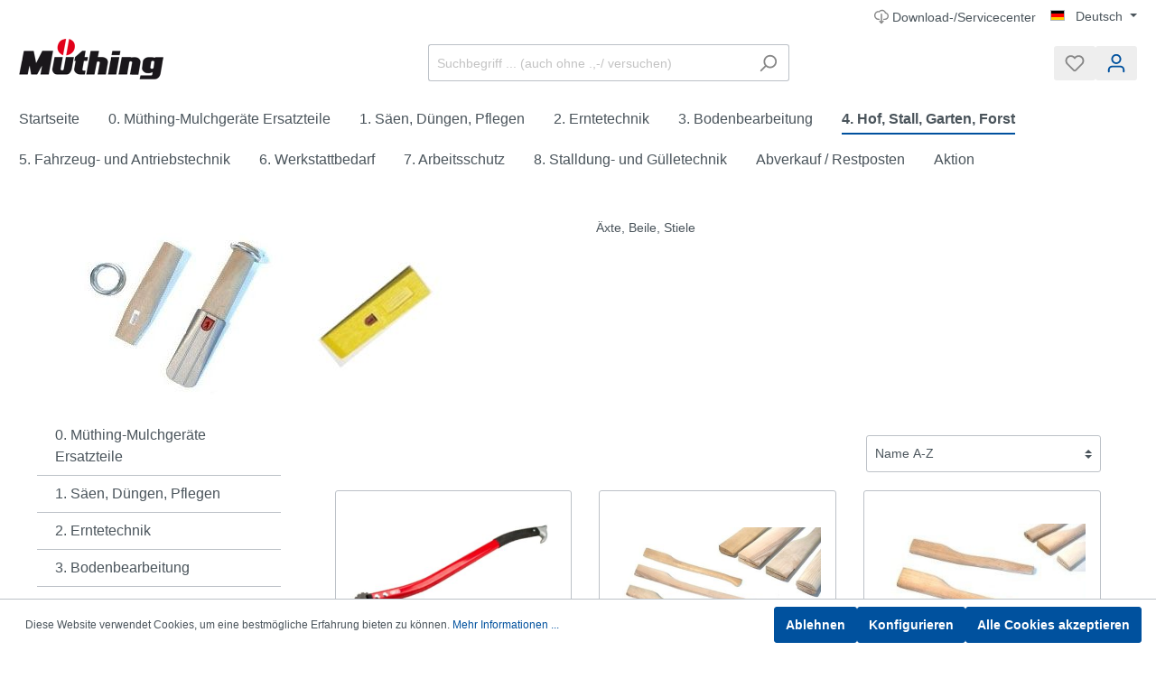

--- FILE ---
content_type: text/html; charset=UTF-8
request_url: https://muething.shop/4.-hof-stall-garten-forst/4.4-forstbedarf/4.4-10-aexte-beile-stiele/
body_size: 40751
content:

<!DOCTYPE html>

<html lang="de-DE"
      itemscope="itemscope"
      itemtype="https://schema.org/WebPage">

                            
    <head>
                                    <meta charset="utf-8">
            
                            <meta name="viewport"
                      content="width=device-width, initial-scale=1, shrink-to-fit=no">
            
                            <meta name="author"
                      content=""/>
                <meta name="robots"
                      content="index,follow"/>
                <meta name="revisit-after"
                      content="15 days"/>
                <meta name="keywords"
                      content=""/>
                <meta name="description"
                      content="Äxte, Beile, Stiele"/>
            
                            <meta property="og:url"
                      content="https://muething.shop/4.-hof-stall-garten-forst/4.4-forstbedarf/4.4-10-aexte-beile-stiele/"/>
                <meta property="og:type"
                      content="website"/>
                <meta property="og:site_name"
                      content="Muething"/>
                <meta property="og:title"
                      content="4.4/10 Äxte, Beile, Stiele"/>
                <meta property="og:description"
                      content="Äxte, Beile, Stiele"/>
                <meta property="og:image"
                      content="https://muething.shop/media/6a/dd/aa/1615897869/muething_logo.png"/>

                <meta name="twitter:card"
                      content="summary"/>
                <meta name="twitter:site"
                      content="Muething"/>
                <meta name="twitter:title"
                      content="4.4/10 Äxte, Beile, Stiele"/>
                <meta name="twitter:description"
                      content="Äxte, Beile, Stiele"/>
                <meta name="twitter:image"
                      content="https://muething.shop/media/6a/dd/aa/1615897869/muething_logo.png"/>
            
                            <meta itemprop="copyrightHolder"
                      content="Muething"/>
                <meta itemprop="copyrightYear"
                      content=""/>
                <meta itemprop="isFamilyFriendly"
                      content="true"/>
                <meta itemprop="image"
                      content="https://muething.shop/media/6a/dd/aa/1615897869/muething_logo.png"/>
            
                                                
                    <link rel="shortcut icon"
                  href="https://muething.shop/media/b2/7b/df/1615807355/favicon.ico">
        
                            
                            
                                    <link rel="canonical" href="https://muething.shop/4.-hof-stall-garten-forst/4.4-forstbedarf/4.4-10-aexte-beile-stiele/" />
                    
                    <title itemprop="name">4.4/10 Äxte, Beile, Stiele</title>
        
                                                                        <link rel="stylesheet"
                      href="https://muething.shop/theme/b845d33d8cae8ce9a4b4a0f4d3af0619/css/all.css?1766042671884698">
                                    
                                <script>
        window.features = {"V6_5_0_0":false,"v6.5.0.0":false,"PERFORMANCE_TWEAKS":false,"performance.tweaks":false,"FEATURE_NEXT_1797":false,"feature.next.1797":false,"FEATURE_NEXT_16710":false,"feature.next.16710":false,"FEATURE_NEXT_13810":false,"feature.next.13810":false,"FEATURE_NEXT_13250":false,"feature.next.13250":false,"FEATURE_NEXT_17276":false,"feature.next.17276":false,"FEATURE_NEXT_16151":false,"feature.next.16151":false,"FEATURE_NEXT_16155":false,"feature.next.16155":false,"FEATURE_NEXT_19501":false,"feature.next.19501":false,"FEATURE_NEXT_15053":false,"feature.next.15053":false,"FEATURE_NEXT_18215":false,"feature.next.18215":false,"FEATURE_NEXT_15815":false,"feature.next.15815":false,"FEATURE_NEXT_14699":false,"feature.next.14699":false,"FEATURE_NEXT_15707":false,"feature.next.15707":false,"FEATURE_NEXT_14360":false,"feature.next.14360":false,"FEATURE_NEXT_15172":false,"feature.next.15172":false,"FEATURE_NEXT_14001":false,"feature.next.14001":false,"FEATURE_NEXT_7739":false,"feature.next.7739":false,"FEATURE_NEXT_16200":false,"feature.next.16200":false,"FEATURE_NEXT_13410":false,"feature.next.13410":false,"FEATURE_NEXT_15917":false,"feature.next.15917":false,"FEATURE_NEXT_15957":false,"feature.next.15957":false,"FEATURE_NEXT_13601":false,"feature.next.13601":false,"FEATURE_NEXT_16992":false,"feature.next.16992":false,"FEATURE_NEXT_7530":false,"feature.next.7530":false,"FEATURE_NEXT_16824":false,"feature.next.16824":false,"FEATURE_NEXT_16271":false,"feature.next.16271":false,"FEATURE_NEXT_15381":false,"feature.next.15381":false,"FEATURE_NEXT_17275":false,"feature.next.17275":false,"FEATURE_NEXT_17016":false,"feature.next.17016":false,"FEATURE_NEXT_16236":false,"feature.next.16236":false,"FEATURE_NEXT_16640":false,"feature.next.16640":false,"FEATURE_NEXT_17858":false,"feature.next.17858":false,"FEATURE_NEXT_6758":false,"feature.next.6758":false,"FEATURE_NEXT_19048":false,"feature.next.19048":false,"FEATURE_NEXT_19822":false,"feature.next.19822":false,"FEATURE_NEXT_18129":false,"feature.next.18129":false,"FEATURE_NEXT_19163":false,"feature.next.19163":false,"FEATURE_NEXT_18187":false,"feature.next.18187":false,"FEATURE_NEXT_17978":false,"feature.next.17978":false,"FEATURE_NEXT_11634":false,"feature.next.11634":false,"FEATURE_NEXT_21547":false,"feature.next.21547":false,"FEATURE_NEXT_22900":false,"feature.next.22900":false};
    </script>
        

    <script>
        window.netiAddressTools        = window.netiAddressTools ?? {};
        window.netiAddressTools.labels = window.netiAddressTools.labels ?? {
            lastName: 'Name 1',
            firstName: 'Name 2',
            street: 'Straße',
            zipcode: 'PLZ',
            city: 'Stadt',
            country: 'Land',
                        actions: 'Adressart wählen',
        };
        window.netiAddressTools.urls   = window.netiAddressTools.urls ?? {
            getAddresses: 'https://muething.shop/widgets/NetiNextAddressTools/getAddresses',
            setDefaultAddress: 'https://muething.shop/widgets/NetiNextAddressTools/setDefaultAddress',
            deleteAddress: 'https://muething.shop/widgets/NetiNextAddressTools/deleteAddress',
            addressEditUrl: 'https://muething.shop/account/address/:addressId'
        };
    </script>


    <script>
        window.netiAddressTools        = window.netiAddressTools ?? {};
        window.netiAddressTools.labels = window.netiAddressTools.labels ?? {
            firstName: 'Name 2',
            lastName: 'Name 1',
            company: 'Firma',
            department: 'Abteilung',
            street: 'Straße',
            zipcode: 'PLZ',
            city: 'Stadt',
            country: 'Land',
                        actions: 'Adressart wählen',
        };
        window.netiAddressTools.urls   = window.netiAddressTools.urls ?? {
            getAddresses: 'https://muething.shop/widgets/NetiNextAddressTools/getAddresses',
            setDefaultAddress: 'https://muething.shop/widgets/NetiNextAddressTools/setDefaultAddress',
            deleteAddress: 'https://muething.shop/widgets/NetiNextAddressTools/deleteAddress',
            addressEditUrl: 'https://muething.shop/account/address/:addressId'
        };
    </script>

                                                    
            <script>
                                    window.gtagActive = true;
                    window.gtagURL = 'https://www.googletagmanager.com/gtag/js?id=G-KBJTNL8SBZ'
                    window.controllerName = 'navigation';
                    window.actionName = 'index';
                    window.trackOrders = '';
                    window.gtagTrackingId = 'G-KBJTNL8SBZ';
                    window.dataLayer = window.dataLayer || [];
                    window.gtagConfig = {
                        'anonymize_ip': '1',
                        'cookie_domain': 'none',
                        'cookie_prefix': '_swag_ga',
                    };

                    function gtag() { dataLayer.push(arguments); }
                            </script>

                                        <script id="sw-google-tag-manager-init" type="javascript/blocked">
                                            window.gtagCallback = function gtagCallbackFunction() {}
                                    </script>
                                
                            
            
                
                                    <script>
                    window.useDefaultCookieConsent = true;
                </script>
                    
            </head>

        <body class="is-ctl-navigation is-act-index">

                        <noscript class="noscript-main">
                
    <div role="alert"
         class="alert alert-info alert-has-icon">
                                                        <span class="icon icon-info">
                        <svg xmlns="http://www.w3.org/2000/svg" xmlns:xlink="http://www.w3.org/1999/xlink" width="24" height="24" viewBox="0 0 24 24"><defs><path d="M12 7c.5523 0 1 .4477 1 1s-.4477 1-1 1-1-.4477-1-1 .4477-1 1-1zm1 9c0 .5523-.4477 1-1 1s-1-.4477-1-1v-5c0-.5523.4477-1 1-1s1 .4477 1 1v5zm11-4c0 6.6274-5.3726 12-12 12S0 18.6274 0 12 5.3726 0 12 0s12 5.3726 12 12zM12 2C6.4772 2 2 6.4772 2 12s4.4772 10 10 10 10-4.4772 10-10S17.5228 2 12 2z" id="icons-default-info" /></defs><use xlink:href="#icons-default-info" fill="#758CA3" fill-rule="evenodd" /></svg>
        </span>                                    
                    <div class="alert-content-container">
                                                    
                                    <div class="alert-content">
                                                    Um unseren Shop in vollem Umfang nutzen zu können, empfehlen wir Ihnen Javascript in Ihrem Browser zu aktivieren.
                                            </div>
                
                                                                </div>
            </div>
            </noscript>
        
                    <header class="header-main">
                                    <div class="container">
                                        <div class="top-bar d-none d-lg-block">
        <nav class="top-bar-nav">
                            <div class="top-bar-nav-item">
        <a class="top-bar-nav-btn bpa-download-center-btn top-bar-list-item" href="/downloads" title="Download-/Servicecenter"><span class="icon icon-cloud-download icon-xs">
                        <svg xmlns="http://www.w3.org/2000/svg" xmlns:xlink="http://www.w3.org/1999/xlink" width="24" height="24" viewBox="0 0 24 24"><defs><path d="m13 19.5858 1.2929-1.293c.3905-.3904 1.0237-.3904 1.4142 0 .3905.3906.3905 1.0238 0 1.4143l-3 3c-.3905.3905-1.0237.3905-1.4142 0l-3-3c-.3905-.3905-.3905-1.0237 0-1.4142.3905-.3905 1.0237-.3905 1.4142 0L11 19.5858V8c0-.5523.4477-1 1-1s1 .4477 1 1v11.5858zM13 1c2.8074 0 5.2963 1.6679 6.402 4.1647C22.061 5.8004 24 8.1925 24 11c0 3.3137-2.6863 6-6 6h-2c-.5523 0-1-.4477-1-1s.4477-1 1-1h2c2.2091 0 4-1.7909 4-4 0-2.0081-1.489-3.6983-3.4593-3.9639l-.611-.0824-.2009-.583C17.0398 4.3704 15.1506 3 13 3c-1.5047 0-2.8983.6674-3.8434 1.8016l-.3963.4756-.6025-.1427A5.0166 5.0166 0 0 0 7 5c-2.7614 0-5 2.2386-5 5s2.2386 5 5 5h1c.5523 0 1 .4477 1 1s-.4477 1-1 1H7c-3.866 0-7-3.134-7-7s3.134-7 7-7c.3455 0 .6881.0251 1.0257.0747A6.982 6.982 0 0 1 13 1z" id="icons-default-cloud-download" /></defs><use xlink:href="#icons-default-cloud-download" fill="#758CA3" fill-rule="evenodd" /></svg>
        </span> Download-/Servicecenter</a>
    </div>
                                        
            <div class="top-bar-nav-item top-bar-language">
                            <form method="post"
                      action="/checkout/language"
                      class="language-form"
                      data-form-auto-submit="true">

                                                                <input type="hidden" name="_csrf_token" value="132f3d7aca1df3678bd.0iJaFSt3iCPTcvLU7KNdKxSznNPMxVtdslHoHcGkXiU._xJjQkACyXm2I8C-vdMxBk2Lr4OKhAlu0CabU7X-ElajEC92ZR_EaOM-gQ">
                    
                                                                                                                    
                        <div class="languages-menu dropdown">
                            <button class="btn dropdown-toggle top-bar-nav-btn"
                                    type="button"
                                    id="languagesDropdown-top-bar"
                                    data-toggle="dropdown"
                                    aria-haspopup="true"
                                    aria-expanded="false">
                                <div class="top-bar-list-icon language-flag country-de language-de"></div>
                                <span class="top-bar-nav-text">Deutsch</span>
                            </button>
                                                            <div class="top-bar-list dropdown-menu dropdown-menu-right"
                                    aria-labelledby="languagesDropdown-top-bar">
                                                                            <div class="top-bar-list-item dropdown-item item-checked"
                                             title="">

                                                                                                                                                                                                                                            
                                                <label class="top-bar-list-label"
                                                       for="top-bar-2fbb5fe2e29a4d70aa5854ce7ce3e20b">
                                                    <input id="top-bar-2fbb5fe2e29a4d70aa5854ce7ce3e20b"
                                                           class="top-bar-list-radio"
                                                           value="2fbb5fe2e29a4d70aa5854ce7ce3e20b"
                                                           name="languageId"
                                                           type="radio"
                                                         checked>
                                                    <div class="top-bar-list-icon language-flag country-de language-de"></div>
                                                    Deutsch
                                                </label>
                                                                                    </div>
                                                                            <div class="top-bar-list-item dropdown-item"
                                             title="">

                                                                                                                                                                                                                                            
                                                <label class="top-bar-list-label"
                                                       for="top-bar-7ce9562b6c0345beb85bfb2803615fd4">
                                                    <input id="top-bar-7ce9562b6c0345beb85bfb2803615fd4"
                                                           class="top-bar-list-radio"
                                                           value="7ce9562b6c0345beb85bfb2803615fd4"
                                                           name="languageId"
                                                           type="radio"
                                                        >
                                                    <div class="top-bar-list-icon language-flag country-en language-gb"></div>
                                                    English
                                                </label>
                                                                                    </div>
                                                                            <div class="top-bar-list-item dropdown-item"
                                             title="">

                                                                                                                                                                                                                                            
                                                <label class="top-bar-list-label"
                                                       for="top-bar-1889d662ca1f4f93af4aef5c17161607">
                                                    <input id="top-bar-1889d662ca1f4f93af4aef5c17161607"
                                                           class="top-bar-list-radio"
                                                           value="1889d662ca1f4f93af4aef5c17161607"
                                                           name="languageId"
                                                           type="radio"
                                                        >
                                                    <div class="top-bar-list-icon language-flag country-fr language-fr"></div>
                                                    Français
                                                </label>
                                                                                    </div>
                                                                    </div>
                                                    </div>

                        <input name="redirectTo" type="hidden" value="frontend.navigation.page"/>

                                                    <input name="redirectParameters[navigationId]" type="hidden" value="cc152fa978c73cb68fbe78a8cf913047">
                                                            </form>
                    </div>
                

                                            
                
                                </nav>
    </div>
    
            <div class="row align-items-center header-row">
                            <div class="col-12 col-lg-auto header-logo-col">
                            <div class="header-logo-main">
                    <a class="header-logo-main-link"
               href="/"
               title="Zur Startseite wechseln">
                                    <picture class="header-logo-picture">
                                                                                
                                                                            
                                                                                    <img src="https://muething.shop/media/6a/dd/aa/1615897869/muething_logo.png"
                                     alt="Zur Startseite wechseln"
                                     class="img-fluid header-logo-main-img"/>
                                                                        </picture>
                            </a>
            </div>

                    </div>
            
                            <div class="col-12 order-2 col-sm order-sm-1 header-search-col">
                    <div class="row">
                        <div class="col-sm-auto d-none d-sm-block d-lg-none">
                                                            <div class="nav-main-toggle">
                                        <div class="d-none" id="customerNumber" data-customer-number=""></div>
    <div class="d-none" id="customerName" data-customer-name=""></div>

                                            <button class="btn nav-main-toggle-btn header-actions-btn"
                                                type="button"
                                                data-offcanvas-menu="true"
                                                aria-label="Menü">
                                                                                            <span class="icon icon-stack">
                        <svg xmlns="http://www.w3.org/2000/svg" xmlns:xlink="http://www.w3.org/1999/xlink" width="24" height="24" viewBox="0 0 24 24"><defs><path d="M3 13c-.5523 0-1-.4477-1-1s.4477-1 1-1h18c.5523 0 1 .4477 1 1s-.4477 1-1 1H3zm0-7c-.5523 0-1-.4477-1-1s.4477-1 1-1h18c.5523 0 1 .4477 1 1s-.4477 1-1 1H3zm0 14c-.5523 0-1-.4477-1-1s.4477-1 1-1h18c.5523 0 1 .4477 1 1s-.4477 1-1 1H3z" id="icons-default-stack" /></defs><use xlink:href="#icons-default-stack" fill="#758CA3" fill-rule="evenodd" /></svg>
        </span>                                                                                    </button>
                                    
                                </div>
                                                    </div>
                        <div class="col">
                                <div class="collapse"
         id="searchCollapse">
        <div class="header-search">
            <form
                                                            action="/onsearch"
                                                    method="get"
                                    data-search-form="true"
                                                    data-url="/onsuggest?search="
                                data-scrolling=""
                data-language="2fbb5fe2e29a4d70aa5854ce7ce3e20b"
                class="header-search-form " data-tracking="https://muething.shop/sisiontrack">
                                    <div class="input-group">
                                                    <input type="search"
                                   name="search"
                                   class="form-control header-search-input"
                                   autocomplete="off"
                                                                      autocapitalize="off"
                                                                      placeholder="Suchbegriff ... (auch ohne .,-/ versuchen)"
                                   aria-label="Suchbegriff ... (auch ohne .,-/ versuchen)"
                                    maxlength="300"
                                   value=""
                            >
                                                                                                                                            <div class="input-group-append">
                                    <button type="submit"
                                            class="btn header-search-btn"
                                            aria-label="Suchen">
                                    <span class="header-search-icon">
                                        <span class="icon icon-search">
                        <svg xmlns="http://www.w3.org/2000/svg" xmlns:xlink="http://www.w3.org/1999/xlink" width="24" height="24" viewBox="0 0 24 24"><defs><path d="M10.0944 16.3199 4.707 21.707c-.3905.3905-1.0237.3905-1.4142 0-.3905-.3905-.3905-1.0237 0-1.4142L8.68 14.9056C7.6271 13.551 7 11.8487 7 10c0-4.4183 3.5817-8 8-8s8 3.5817 8 8-3.5817 8-8 8c-1.8487 0-3.551-.627-4.9056-1.6801zM15 16c3.3137 0 6-2.6863 6-6s-2.6863-6-6-6-6 2.6863-6 6 2.6863 6 6 6z" id="icons-default-search" /></defs><use xlink:href="#icons-default-search" fill="#758CA3" fill-rule="evenodd" /></svg>
        </span>                                    </span>
                                    </button>
                                </div>
                                                                        </div>
                            </form>
        </div>
    </div>
                        </div>
                    </div>
                </div>
            
                            <div class="col-12 order-1 col-sm-auto order-sm-2 header-actions-col">
                    <div class="row no-gutters">
                                                    <div class="col d-sm-none">
                                <div class="menu-button">
                                                                            <button class="btn nav-main-toggle-btn header-actions-btn"
                                                type="button"
                                                data-offcanvas-menu="true"
                                                aria-label="Menü">
                                                                                            <span class="icon icon-stack">
                        <svg xmlns="http://www.w3.org/2000/svg" xmlns:xlink="http://www.w3.org/1999/xlink" width="24" height="24" viewBox="0 0 24 24"><defs><path d="M3 13c-.5523 0-1-.4477-1-1s.4477-1 1-1h18c.5523 0 1 .4477 1 1s-.4477 1-1 1H3zm0-7c-.5523 0-1-.4477-1-1s.4477-1 1-1h18c.5523 0 1 .4477 1 1s-.4477 1-1 1H3zm0 14c-.5523 0-1-.4477-1-1s.4477-1 1-1h18c.5523 0 1 .4477 1 1s-.4477 1-1 1H3z" id="icons-default-stack" /></defs><use xlink:href="#icons-default-stack" fill="#758CA3" fill-rule="evenodd" /></svg>
        </span>                                                                                    </button>
                                                                    </div>
                            </div>
                        
                                                    <div class="col-auto d-sm-none">
                                <div class="search-toggle">
                                    <button class="btn header-actions-btn search-toggle-btn js-search-toggle-btn collapsed"
                                            type="button"
                                            data-toggle="collapse"
                                            data-target="#searchCollapse"
                                            aria-expanded="false"
                                            aria-controls="searchCollapse"
                                            aria-label="Suchen">
                                        <span class="icon icon-search">
                        <svg xmlns="http://www.w3.org/2000/svg" xmlns:xlink="http://www.w3.org/1999/xlink" width="24" height="24" viewBox="0 0 24 24"><defs><path d="M10.0944 16.3199 4.707 21.707c-.3905.3905-1.0237.3905-1.4142 0-.3905-.3905-.3905-1.0237 0-1.4142L8.68 14.9056C7.6271 13.551 7 11.8487 7 10c0-4.4183 3.5817-8 8-8s8 3.5817 8 8-3.5817 8-8 8c-1.8487 0-3.551-.627-4.9056-1.6801zM15 16c3.3137 0 6-2.6863 6-6s-2.6863-6-6-6-6 2.6863-6 6 2.6863 6 6 6z" id="icons-default-search" /></defs><use xlink:href="#icons-default-search" fill="#758CA3" fill-rule="evenodd" /></svg>
        </span>                                    </button>
                                </div>
                            </div>
                        
                        
                        
            <div class="col-auto">
            <div class="wishlist-menu">
                    <a  href="https://muething.shop/Wishlist"
        class="btn wishlist-menu-btn header-actions-btn"
        title="Meine Merkzettel">
                <span class="icon icon-heart icon-wishlist icon-wishlist">
                        <svg xmlns="http://www.w3.org/2000/svg" xmlns:xlink="http://www.w3.org/1999/xlink" width="24" height="24" viewBox="0 0 24 24"><defs><path d="M20.0139 12.2998c1.8224-1.8224 1.8224-4.7772 0-6.5996-1.8225-1.8225-4.7772-1.8225-6.5997 0L12 7.1144l-1.4142-1.4142c-1.8225-1.8225-4.7772-1.8225-6.5997 0-1.8224 1.8224-1.8224 4.7772 0 6.5996l7.519 7.519a.7.7 0 0 0 .9899 0l7.5189-7.519zm1.4142 1.4142-7.519 7.519c-1.0543 1.0544-2.7639 1.0544-3.8183 0L2.572 13.714c-2.6035-2.6035-2.6035-6.8245 0-9.428 2.6035-2.6035 6.8246-2.6035 9.4281 0 2.6035-2.6035 6.8246-2.6035 9.428 0 2.6036 2.6035 2.6036 6.8245 0 9.428z" id="icons-default-heart" /></defs><use xlink:href="#icons-default-heart" fill="#758CA3" fill-rule="evenodd" /></svg>
        </span>                <span class="coe-util-bubble d-none"
      data-wishlist-bubble="true"
      data-wishlist-bubble-options='{
          "hideZero": true,
          "countUrl" : "/note/count",
          "productIdsUrl" : "/note/productids",
          "marks" : "1"
      }'
>
</span>
    </a>
            </div>
        </div>
    
                                <div class="col-auto">
                                <div class="account-menu">
                                        <div class="dropdown">
                    <button class="btn account-menu-btn header-actions-btn"
                    type="button"
                    id="accountWidget"
                    data-offcanvas-account-menu="true"
                    data-toggle="dropdown"
                    aria-haspopup="true"
                    aria-expanded="false"
                    aria-label="Mein Konto"
                    title="Mein Konto">
                <span class="icon icon-avatar">
                        <svg xmlns="http://www.w3.org/2000/svg" xmlns:xlink="http://www.w3.org/1999/xlink" width="24" height="24" viewBox="0 0 24 24"><defs><path d="M12 3C9.7909 3 8 4.7909 8 7c0 2.2091 1.7909 4 4 4 2.2091 0 4-1.7909 4-4 0-2.2091-1.7909-4-4-4zm0-2c3.3137 0 6 2.6863 6 6s-2.6863 6-6 6-6-2.6863-6-6 2.6863-6 6-6zM4 22.099c0 .5523-.4477 1-1 1s-1-.4477-1-1V20c0-2.7614 2.2386-5 5-5h10.0007c2.7614 0 5 2.2386 5 5v2.099c0 .5523-.4477 1-1 1s-1-.4477-1-1V20c0-1.6569-1.3431-3-3-3H7c-1.6569 0-3 1.3431-3 3v2.099z" id="icons-default-avatar" /></defs><use xlink:href="#icons-default-avatar" fill="#758CA3" fill-rule="evenodd" /></svg>
        </span>            </button>
        
                    <div class="dropdown-menu dropdown-menu-right account-menu-dropdown js-account-menu-dropdown"
                 aria-labelledby="accountWidget">
                

        
                                                        <button class="btn btn-light offcanvas-close js-offcanvas-close btn-block sticky-top">
                                                    <span class="icon icon-x icon-sm">
                        <svg xmlns="http://www.w3.org/2000/svg" xmlns:xlink="http://www.w3.org/1999/xlink" width="24" height="24" viewBox="0 0 24 24"><defs><path d="m10.5858 12-7.293-7.2929c-.3904-.3905-.3904-1.0237 0-1.4142.3906-.3905 1.0238-.3905 1.4143 0L12 10.5858l7.2929-7.293c.3905-.3904 1.0237-.3904 1.4142 0 .3905.3906.3905 1.0238 0 1.4143L13.4142 12l7.293 7.2929c.3904.3905.3904 1.0237 0 1.4142-.3906.3905-1.0238.3905-1.4143 0L12 13.4142l-7.2929 7.293c-.3905.3904-1.0237.3904-1.4142 0-.3905-.3906-.3905-1.0238 0-1.4143L10.5858 12z" id="icons-default-x" /></defs><use xlink:href="#icons-default-x" fill="#758CA3" fill-rule="evenodd" /></svg>
        </span>                        
                                                    Menü schließen
                                            </button>
                
    
                    <div class="offcanvas-content-container">
                <div class="account-menu">
                                    <div class="dropdown-header account-menu-header">
                    Mein Konto
                </div>
                    
                    <div class="account-menu-login mb-1 pb-1">
            <a href="/account/login"
               title="Anmelden"
               class="btn btn-primary account-menu-login-button">
                Anmelden
            </a>

            <div class="account-menu-register">
                oder
                <a href="/account/login" title="registrieren">registrieren</a>

                <a href="/account/recover"
                   title="Passwort vergessen"
                   class="list-group-item list-group-item-action account-aside-item">
                    Passwort vergessen
                </a>
            </div>
        </div>
    
                </div>
        </div>
                </div>
            </div>
                                </div>
                            </div>
                        

                                                </div>
                </div>
                    </div>
                        </div>
                            </header>
        
                    <div class="nav-main">
                                    
    <div class="main-navigation"
         id="mainNavigation"
         data-flyout-menu="true">
                    <div class="container">
                                    <nav class="nav main-navigation-menu"
                        itemscope="itemscope"
                        itemtype="http://schema.org/SiteNavigationElement">
                        
                                                                                    <a class="nav-link main-navigation-link home-link"
                                    href="/"
                                    itemprop="url"
                                    title="Startseite">
                                    <div class="main-navigation-link-text">
                                        <span itemprop="name">Startseite</span>
                                    </div>
                                </a>
                                                    
                                                    
                                                                                            
                                                                
                                                                                                            <a class="nav-link main-navigation-link"
                                           href="https://muething.shop/0.-muething-mulchgeraete-ersatzteile/"
                                           itemprop="url"
                                           data-flyout-menu-trigger="1863ec41b0663c12a2b34589e36c227b"                                                                                      title="0. Müthing-Mulchgeräte Ersatzteile">
                                            <div class="main-navigation-link-text">
                                                <span itemprop="name">0. Müthing-Mulchgeräte Ersatzteile</span>
                                            </div>
                                        </a>
                                                                                                                                                                
                                                                
                                                                                                            <a class="nav-link main-navigation-link"
                                           href="https://muething.shop/1.-saeen-duengen-pflegen/"
                                           itemprop="url"
                                           data-flyout-menu-trigger="0506ae8e0b183491a1e85067a1135fb6"                                                                                      title="1. Säen, Düngen, Pflegen">
                                            <div class="main-navigation-link-text">
                                                <span itemprop="name">1. Säen, Düngen, Pflegen</span>
                                            </div>
                                        </a>
                                                                                                                                                                
                                                                
                                                                                                            <a class="nav-link main-navigation-link"
                                           href="https://muething.shop/2.-erntetechnik/"
                                           itemprop="url"
                                           data-flyout-menu-trigger="33c40b911b023dd594ec9f0484011a18"                                                                                      title="2. Erntetechnik">
                                            <div class="main-navigation-link-text">
                                                <span itemprop="name">2. Erntetechnik</span>
                                            </div>
                                        </a>
                                                                                                                                                                
                                                                
                                                                                                            <a class="nav-link main-navigation-link"
                                           href="https://muething.shop/3.-bodenbearbeitung/"
                                           itemprop="url"
                                           data-flyout-menu-trigger="50ea20dcac193f03b34a3f9f5ebc092d"                                                                                      title="3. Bodenbearbeitung">
                                            <div class="main-navigation-link-text">
                                                <span itemprop="name">3. Bodenbearbeitung</span>
                                            </div>
                                        </a>
                                                                                                                                                                
                                                                
                                                                                                            <a class="nav-link main-navigation-link active"
                                           href="https://muething.shop/4.-hof-stall-garten-forst/"
                                           itemprop="url"
                                           data-flyout-menu-trigger="8cb16dfa48823ccf9349673e8575e7a3"                                                                                      title="4. Hof, Stall, Garten, Forst">
                                            <div class="main-navigation-link-text">
                                                <span itemprop="name">4. Hof, Stall, Garten, Forst</span>
                                            </div>
                                        </a>
                                                                                                                                                                
                                                                
                                                                                                            <a class="nav-link main-navigation-link"
                                           href="https://muething.shop/5.-fahrzeug-und-antriebstechnik/"
                                           itemprop="url"
                                           data-flyout-menu-trigger="07efafd6f317334984d04f0003ca31dd"                                                                                      title="5. Fahrzeug- und Antriebstechnik">
                                            <div class="main-navigation-link-text">
                                                <span itemprop="name">5. Fahrzeug- und Antriebstechnik</span>
                                            </div>
                                        </a>
                                                                                                                                                                
                                                                
                                                                                                            <a class="nav-link main-navigation-link"
                                           href="https://muething.shop/6.-werkstattbedarf/"
                                           itemprop="url"
                                           data-flyout-menu-trigger="35e611788ac43fc0aaca60014e6a6f90"                                                                                      title="6. Werkstattbedarf">
                                            <div class="main-navigation-link-text">
                                                <span itemprop="name">6. Werkstattbedarf</span>
                                            </div>
                                        </a>
                                                                                                                                                                
                                                                
                                                                                                            <a class="nav-link main-navigation-link"
                                           href="https://muething.shop/7.-arbeitsschutz/"
                                           itemprop="url"
                                           data-flyout-menu-trigger="474b5676c91734a3b58c16297939633b"                                                                                      title="7. Arbeitsschutz">
                                            <div class="main-navigation-link-text">
                                                <span itemprop="name">7. Arbeitsschutz</span>
                                            </div>
                                        </a>
                                                                                                                                                                
                                                                
                                                                                                            <a class="nav-link main-navigation-link"
                                           href="https://muething.shop/8.-stalldung-und-guelletechnik/"
                                           itemprop="url"
                                           data-flyout-menu-trigger="c3418b687e183c2689b0ac7e830bc137"                                                                                      title="8. Stalldung- und Gülletechnik">
                                            <div class="main-navigation-link-text">
                                                <span itemprop="name">8. Stalldung- und Gülletechnik</span>
                                            </div>
                                        </a>
                                                                                                                                                                
                                                                
                                                                                                            <a class="nav-link main-navigation-link"
                                           href="https://muething.shop/abverkauf-restposten/"
                                           itemprop="url"
                                                                                                                                 title="Abverkauf / Restposten">
                                            <div class="main-navigation-link-text">
                                                <span itemprop="name">Abverkauf / Restposten</span>
                                            </div>
                                        </a>
                                                                                                                                                                
                                                                
                                                                                                            <a class="nav-link main-navigation-link"
                                           href="https://muething.shop/aktion/"
                                           itemprop="url"
                                                                                                                                 title="Aktion">
                                            <div class="main-navigation-link-text">
                                                <span itemprop="name">Aktion</span>
                                            </div>
                                        </a>
                                                                                                                                            </nav>
                            </div>
        
                                                                                                                                                                                                                                                                                                                                                                                                                                                                                                                                                                                                                                                                                        
                                                <div class="navigation-flyouts">
                                                                                                                                                                <div class="navigation-flyout"
                                             data-flyout-menu-id="1863ec41b0663c12a2b34589e36c227b">
                                            <div class="container">
                                                                                                                        <div class="row navigation-flyout-bar">
                            <div class="col">
                    <div class="navigation-flyout-category-link">
                                                                                    <a class="nav-link"
                                   href="https://muething.shop/0.-muething-mulchgeraete-ersatzteile/"
                                   itemprop="url"
                                   title="0. Müthing-Mulchgeräte Ersatzteile">
                                                                            Zur Kategorie 0. Müthing-Mulchgeräte Ersatzteile
                                        <span class="icon icon-arrow-right icon-primary">
                        <svg xmlns="http://www.w3.org/2000/svg" xmlns:xlink="http://www.w3.org/1999/xlink" width="16" height="16" viewBox="0 0 16 16"><defs><path id="icons-solid-arrow-right" d="M6.7071 6.2929c-.3905-.3905-1.0237-.3905-1.4142 0-.3905.3905-.3905 1.0237 0 1.4142l3 3c.3905.3905 1.0237.3905 1.4142 0l3-3c.3905-.3905.3905-1.0237 0-1.4142-.3905-.3905-1.0237-.3905-1.4142 0L9 8.5858l-2.2929-2.293z" /></defs><use transform="rotate(-90 9 8.5)" xlink:href="#icons-solid-arrow-right" fill="#758CA3" fill-rule="evenodd" /></svg>
        </span>                                                                    </a>
                                                                        </div>
                </div>
            
                            <div class="col-auto">
                    <div class="navigation-flyout-close js-close-flyout-menu">
                                                                                    <span class="icon icon-x">
                        <svg xmlns="http://www.w3.org/2000/svg" xmlns:xlink="http://www.w3.org/1999/xlink" width="24" height="24" viewBox="0 0 24 24"><defs><path d="m10.5858 12-7.293-7.2929c-.3904-.3905-.3904-1.0237 0-1.4142.3906-.3905 1.0238-.3905 1.4143 0L12 10.5858l7.2929-7.293c.3905-.3904 1.0237-.3904 1.4142 0 .3905.3906.3905 1.0238 0 1.4143L13.4142 12l7.293 7.2929c.3904.3905.3904 1.0237 0 1.4142-.3906.3905-1.0238.3905-1.4143 0L12 13.4142l-7.2929 7.293c-.3905.3904-1.0237.3904-1.4142 0-.3905-.3906-.3905-1.0238 0-1.4143L10.5858 12z" id="icons-default-x" /></defs><use xlink:href="#icons-default-x" fill="#758CA3" fill-rule="evenodd" /></svg>
        </span>                                                                        </div>
                </div>
                    </div>
    
            <div class="row navigation-flyout-content">
                            <div class="col-8 col-xl-9">
                    <div class="navigation-flyout-categories">
                                                        
                    
    
    <div class="row navigation-flyout-categories is-level-0">
                                            
                            <div class="col-4 navigation-flyout-col">
                                                                        <a class="nav-item nav-link navigation-flyout-link is-level-0"
                               href="https://muething.shop/0.-muething-mulchgeraete-ersatzteile/0.1-mulchtechnik-muething/"
                               itemprop="url"
                                                              title="0.1 Mulchtechnik Müthing">
                                <span itemprop="name">0.1 Mulchtechnik Müthing</span>
                            </a>
                                            
                                                                            
        
    
    <div class="navigation-flyout-categories is-level-1">
                                            
                            <div class="navigation-flyout-col">
                                                                        <a class="nav-item nav-link navigation-flyout-link is-level-1"
                               href="https://muething.shop/0.-muething-mulchgeraete-ersatzteile/0.1-mulchtechnik-muething/0.1-10-muething-verschleissteile/"
                               itemprop="url"
                                                              title="0.1/10 MÜTHING Verschleißteile">
                                <span itemprop="name">0.1/10 MÜTHING Verschleißteile</span>
                            </a>
                                            
                                                                            
        
    
    <div class="navigation-flyout-categories is-level-2">
            </div>
                                                            </div>
                                                        
                            <div class="navigation-flyout-col">
                                                                        <a class="nav-item nav-link navigation-flyout-link is-level-1"
                               href="https://muething.shop/0.-muething-mulchgeraete-ersatzteile/0.1-mulchtechnik-muething/0.1-30-muething-mulcherersatzteile/"
                               itemprop="url"
                                                              title="0.1/30 MÜTHING Mulcherersatzteile">
                                <span itemprop="name">0.1/30 MÜTHING Mulcherersatzteile</span>
                            </a>
                                            
                                                                            
        
    
    <div class="navigation-flyout-categories is-level-2">
            </div>
                                                            </div>
                                                        
                            <div class="navigation-flyout-col">
                                                                        <a class="nav-item nav-link navigation-flyout-link is-level-1"
                               href="https://muething.shop/0.-muething-mulchgeraete-ersatzteile/0.1-mulchtechnik-muething/0.1-50-muething-bedienungsanleitungen-und-ersatzteillisten/"
                               itemprop="url"
                                                              title="0.1/50 MÜTHING Bedienungsanleitungen und Ersatzteillisten">
                                <span itemprop="name">0.1/50 MÜTHING Bedienungsanleitungen und Ersatzteillisten</span>
                            </a>
                                            
                                                                            
        
    
    <div class="navigation-flyout-categories is-level-2">
            </div>
                                                            </div>
                                                        
                            <div class="navigation-flyout-col">
                                                                        <a class="nav-item nav-link navigation-flyout-link is-level-1"
                               href="https://muething.shop/0.-muething-mulchgeraete-ersatzteile/0.1-mulchtechnik-muething/0.1-91-muething-werbeartikel/"
                               itemprop="url"
                                                              title="0.1/91 MÜTHING Werbeartikel">
                                <span itemprop="name">0.1/91 MÜTHING Werbeartikel</span>
                            </a>
                                            
                                                                            
        
    
    <div class="navigation-flyout-categories is-level-2">
            </div>
                                                            </div>
                                                        
                            <div class="navigation-flyout-col">
                                                                        <a class="nav-item nav-link navigation-flyout-link is-level-1"
                               href="https://muething.shop/0.-muething-mulchgeraete-ersatzteile/0.1-mulchtechnik-muething/0.1-92-muething-imagekleidung/"
                               itemprop="url"
                                                              title="0.1/92 MÜTHING Imagekleidung">
                                <span itemprop="name">0.1/92 MÜTHING Imagekleidung</span>
                            </a>
                                            
                                                                            
        
    
    <div class="navigation-flyout-categories is-level-2">
            </div>
                                                            </div>
                        </div>
                                                            </div>
                                                        
                            <div class="col-4 navigation-flyout-col">
                                                                        <a class="nav-item nav-link navigation-flyout-link is-level-0"
                               href="https://muething.shop/0.-muething-mulchgeraete-ersatzteile/0.2-ersatzteile-fuer-muething-mulchgeraete-nach-typen/"
                               itemprop="url"
                                                              title="0.2 Ersatzteile für Müthing-Mulchgeräte nach Typen">
                                <span itemprop="name">0.2 Ersatzteile für Müthing-Mulchgeräte nach Typen</span>
                            </a>
                                            
                                                                            
        
    
    <div class="navigation-flyout-categories is-level-1">
                                            
                            <div class="navigation-flyout-col">
                                                                        <a class="nav-item nav-link navigation-flyout-link is-level-1"
                               href="https://muething.shop/0.-muething-mulchgeraete-ersatzteile/0.2-ersatzteile-fuer-muething-mulchgeraete-nach-typen/0.2-17-teile-fuer-mu-h-120-220-2025/"
                               itemprop="url"
                                                              title="0.2/17 Teile für MU-H 120-220 (2025)">
                                <span itemprop="name">0.2/17 Teile für MU-H 120-220 (2025)</span>
                            </a>
                                            
                                                                            
        
    
    <div class="navigation-flyout-categories is-level-2">
            </div>
                                                            </div>
                                                        
                            <div class="navigation-flyout-col">
                                                                        <a class="nav-item nav-link navigation-flyout-link is-level-1"
                               href="https://muething.shop/0.-muething-mulchgeraete-ersatzteile/0.2-ersatzteile-fuer-muething-mulchgeraete-nach-typen/0.2-18-teile-fuer-mu-h-s-140-200-2023/"
                               itemprop="url"
                                                              title="0.2/18 Teile für MU-H/S 140-200 (2023)">
                                <span itemprop="name">0.2/18 Teile für MU-H/S 140-200 (2023)</span>
                            </a>
                                            
                                                                            
        
    
    <div class="navigation-flyout-categories is-level-2">
            </div>
                                                            </div>
                                                        
                            <div class="navigation-flyout-col">
                                                                        <a class="nav-item nav-link navigation-flyout-link is-level-1"
                               href="https://muething.shop/0.-muething-mulchgeraete-ersatzteile/0.2-ersatzteile-fuer-muething-mulchgeraete-nach-typen/0.2-19-teile-fuer-mu-l-180-280-2025/"
                               itemprop="url"
                                                              title="0.2/19 Teile für MU-L 180-280 (2025)">
                                <span itemprop="name">0.2/19 Teile für MU-L 180-280 (2025)</span>
                            </a>
                                            
                                                                            
        
    
    <div class="navigation-flyout-categories is-level-2">
            </div>
                                                            </div>
                                                        
                            <div class="navigation-flyout-col">
                                                                        <a class="nav-item nav-link navigation-flyout-link is-level-1"
                               href="https://muething.shop/0.-muething-mulchgeraete-ersatzteile/0.2-ersatzteile-fuer-muething-mulchgeraete-nach-typen/0.2-20-teile-fuer-mu-l-s-200-250-2025/"
                               itemprop="url"
                                                              title="0.2/20 Teile für MU-L/S 200-250 (2025)">
                                <span itemprop="name">0.2/20 Teile für MU-L/S 200-250 (2025)</span>
                            </a>
                                            
                                                                            
        
    
    <div class="navigation-flyout-categories is-level-2">
            </div>
                                                            </div>
                                                        
                            <div class="navigation-flyout-col">
                                                                        <a class="nav-item nav-link navigation-flyout-link is-level-1"
                               href="https://muething.shop/0.-muething-mulchgeraete-ersatzteile/0.2-ersatzteile-fuer-muething-mulchgeraete-nach-typen/0.2-21-teile-fuer-mu-m-220-300-2024/"
                               itemprop="url"
                                                              title="0.2/21 Teile für MU-M 220-300 (2024)">
                                <span itemprop="name">0.2/21 Teile für MU-M 220-300 (2024)</span>
                            </a>
                                            
                                                                            
        
    
    <div class="navigation-flyout-categories is-level-2">
            </div>
                                                            </div>
                                                        
                            <div class="navigation-flyout-col">
                                                                        <a class="nav-item nav-link navigation-flyout-link is-level-1"
                               href="https://muething.shop/0.-muething-mulchgeraete-ersatzteile/0.2-ersatzteile-fuer-muething-mulchgeraete-nach-typen/0.2-22-teile-fuer-mu-m-f-600-2024/"
                               itemprop="url"
                                                              title="0.2/22 Teile für MU-M/F 600 (2024)">
                                <span itemprop="name">0.2/22 Teile für MU-M/F 600 (2024)</span>
                            </a>
                                            
                                                                            
        
    
    <div class="navigation-flyout-categories is-level-2">
            </div>
                                                            </div>
                                                        
                            <div class="navigation-flyout-col">
                                                                        <a class="nav-item nav-link navigation-flyout-link is-level-1"
                               href="https://muething.shop/0.-muething-mulchgeraete-ersatzteile/0.2-ersatzteile-fuer-muething-mulchgeraete-nach-typen/0.2-24-mu-m-s-plus-2025/"
                               itemprop="url"
                                                              title="0.2/24 MU-M/S PLUS (2025)">
                                <span itemprop="name">0.2/24 MU-M/S PLUS (2025)</span>
                            </a>
                                            
                                                                            
        
    
    <div class="navigation-flyout-categories is-level-2">
            </div>
                                                            </div>
                                                        
                            <div class="navigation-flyout-col">
                                                                        <a class="nav-item nav-link navigation-flyout-link is-level-1"
                               href="https://muething.shop/0.-muething-mulchgeraete-ersatzteile/0.2-ersatzteile-fuer-muething-mulchgeraete-nach-typen/0.2-28-teile-fuer-mu-pro-vario-250-320-2024/"
                               itemprop="url"
                                                              title="0.2/28 Teile für MU-Pro VARIO 250-320 (2024)">
                                <span itemprop="name">0.2/28 Teile für MU-Pro VARIO 250-320 (2024)</span>
                            </a>
                                            
                                                                            
        
    
    <div class="navigation-flyout-categories is-level-2">
            </div>
                                                            </div>
                                                        
                            <div class="navigation-flyout-col">
                                                                        <a class="nav-item nav-link navigation-flyout-link is-level-1"
                               href="https://muething.shop/0.-muething-mulchgeraete-ersatzteile/0.2-ersatzteile-fuer-muething-mulchgeraete-nach-typen/0.2-29-teile-fuer-mu-pro-f-860-2025/"
                               itemprop="url"
                                                              title="0.2/29 Teile für MU-PRO/F 860 (2025)">
                                <span itemprop="name">0.2/29 Teile für MU-PRO/F 860 (2025)</span>
                            </a>
                                            
                                                                            
        
    
    <div class="navigation-flyout-categories is-level-2">
            </div>
                                                            </div>
                                                        
                            <div class="navigation-flyout-col">
                                                                        <a class="nav-item nav-link navigation-flyout-link is-level-1"
                               href="https://muething.shop/0.-muething-mulchgeraete-ersatzteile/0.2-ersatzteile-fuer-muething-mulchgeraete-nach-typen/0.2-32-teile-fuer-mu-varioshark-280-300-2024/"
                               itemprop="url"
                                                              title="0.2/32 Teile für MU-VarioShark 280-300 (2024)">
                                <span itemprop="name">0.2/32 Teile für MU-VarioShark 280-300 (2024)</span>
                            </a>
                                            
                                                                            
        
    
    <div class="navigation-flyout-categories is-level-2">
            </div>
                                                            </div>
                        </div>
                                                            </div>
                        </div>
                                            </div>
                </div>
            
                                            <div class="col-4 col-xl-3">
                    <div class="navigation-flyout-teaser">
                                                    <a class="navigation-flyout-teaser-image-container"
                               href="https://muething.shop/0.-muething-mulchgeraete-ersatzteile/"
                                                              title="0. Müthing-Mulchgeräte Ersatzteile">
                                                    
                        
                        
    
    
    
                
        
                
                    
            <img src="https://muething.shop/media/2f/bd/dc/1729890094/90b_3061.jpg"                             srcset="https://muething.shop/thumbnail/2f/bd/dc/1729890094/90b_3061_1920x1920.jpg 1920w, https://muething.shop/thumbnail/2f/bd/dc/1729890094/90b_3061_800x800.jpg 800w, https://muething.shop/thumbnail/2f/bd/dc/1729890094/90b_3061_400x400.jpg 400w"                                 sizes="310px"
                                         class="navigation-flyout-teaser-image" data-object-fit="cover"        />
                                </a>
                                            </div>
                </div>
                                    </div>
                                                                                                </div>
                                        </div>
                                                                                                                                                                                                            <div class="navigation-flyout"
                                             data-flyout-menu-id="0506ae8e0b183491a1e85067a1135fb6">
                                            <div class="container">
                                                                                                                        <div class="row navigation-flyout-bar">
                            <div class="col">
                    <div class="navigation-flyout-category-link">
                                                                                    <a class="nav-link"
                                   href="https://muething.shop/1.-saeen-duengen-pflegen/"
                                   itemprop="url"
                                   title="1. Säen, Düngen, Pflegen">
                                                                            Zur Kategorie 1. Säen, Düngen, Pflegen
                                        <span class="icon icon-arrow-right icon-primary">
                        <svg xmlns="http://www.w3.org/2000/svg" xmlns:xlink="http://www.w3.org/1999/xlink" width="16" height="16" viewBox="0 0 16 16"><defs><path id="icons-solid-arrow-right" d="M6.7071 6.2929c-.3905-.3905-1.0237-.3905-1.4142 0-.3905.3905-.3905 1.0237 0 1.4142l3 3c.3905.3905 1.0237.3905 1.4142 0l3-3c.3905-.3905.3905-1.0237 0-1.4142-.3905-.3905-1.0237-.3905-1.4142 0L9 8.5858l-2.2929-2.293z" /></defs><use transform="rotate(-90 9 8.5)" xlink:href="#icons-solid-arrow-right" fill="#758CA3" fill-rule="evenodd" /></svg>
        </span>                                                                    </a>
                                                                        </div>
                </div>
            
                            <div class="col-auto">
                    <div class="navigation-flyout-close js-close-flyout-menu">
                                                                                    <span class="icon icon-x">
                        <svg xmlns="http://www.w3.org/2000/svg" xmlns:xlink="http://www.w3.org/1999/xlink" width="24" height="24" viewBox="0 0 24 24"><defs><path d="m10.5858 12-7.293-7.2929c-.3904-.3905-.3904-1.0237 0-1.4142.3906-.3905 1.0238-.3905 1.4143 0L12 10.5858l7.2929-7.293c.3905-.3904 1.0237-.3904 1.4142 0 .3905.3906.3905 1.0238 0 1.4143L13.4142 12l7.293 7.2929c.3904.3905.3904 1.0237 0 1.4142-.3906.3905-1.0238.3905-1.4143 0L12 13.4142l-7.2929 7.293c-.3905.3904-1.0237.3904-1.4142 0-.3905-.3906-.3905-1.0238 0-1.4143L10.5858 12z" id="icons-default-x" /></defs><use xlink:href="#icons-default-x" fill="#758CA3" fill-rule="evenodd" /></svg>
        </span>                                                                        </div>
                </div>
                    </div>
    
            <div class="row navigation-flyout-content">
                            <div class="col-8 col-xl-9">
                    <div class="navigation-flyout-categories">
                                                        
                    
    
    <div class="row navigation-flyout-categories is-level-0">
                                            
                            <div class="col-4 navigation-flyout-col">
                                                                        <a class="nav-item nav-link navigation-flyout-link is-level-0"
                               href="https://muething.shop/1.-saeen-duengen-pflegen/1.1-saeen-duengen-wieseneggen/"
                               itemprop="url"
                                                              title="1.1 Säen, Düngen, Wieseneggen">
                                <span itemprop="name">1.1 Säen, Düngen, Wieseneggen</span>
                            </a>
                                            
                                                                            
        
    
    <div class="navigation-flyout-categories is-level-1">
                                            
                            <div class="navigation-flyout-col">
                                                                        <a class="nav-item nav-link navigation-flyout-link is-level-1"
                               href="https://muething.shop/1.-saeen-duengen-pflegen/1.1-saeen-duengen-wieseneggen/1.1-10-striegelzinken-passend-fuer-verschiedene-fabrikate/"
                               itemprop="url"
                                                              title="1.1/10 Striegelzinken passend für verschiedene Fabrikate">
                                <span itemprop="name">1.1/10 Striegelzinken passend für verschiedene Fabrikate</span>
                            </a>
                                            
                                                                            
        
    
    <div class="navigation-flyout-categories is-level-2">
            </div>
                                                            </div>
                                                        
                            <div class="navigation-flyout-col">
                                                                        <a class="nav-item nav-link navigation-flyout-link is-level-1"
                               href="https://muething.shop/1.-saeen-duengen-pflegen/1.1-saeen-duengen-wieseneggen/1.1-30-saeschare-accord/"
                               itemprop="url"
                                                              title="1.1/30 Säschare ACCORD">
                                <span itemprop="name">1.1/30 Säschare ACCORD</span>
                            </a>
                                            
                                                                            
        
    
    <div class="navigation-flyout-categories is-level-2">
            </div>
                                                            </div>
                                                        
                            <div class="navigation-flyout-col">
                                                                        <a class="nav-item nav-link navigation-flyout-link is-level-1"
                               href="https://muething.shop/1.-saeen-duengen-pflegen/1.1-saeen-duengen-wieseneggen/1.1-32-saeschare-amazone/"
                               itemprop="url"
                                                              title="1.1/32 Säschare AMAZONE">
                                <span itemprop="name">1.1/32 Säschare AMAZONE</span>
                            </a>
                                            
                                                                            
        
    
    <div class="navigation-flyout-categories is-level-2">
            </div>
                                                            </div>
                                                        
                            <div class="navigation-flyout-col">
                                                                        <a class="nav-item nav-link navigation-flyout-link is-level-1"
                               href="https://muething.shop/1.-saeen-duengen-pflegen/1.1-saeen-duengen-wieseneggen/1.1-33-saeschare-becker/"
                               itemprop="url"
                                                              title="1.1/33 Säschare BECKER">
                                <span itemprop="name">1.1/33 Säschare BECKER</span>
                            </a>
                                            
                                                                            
        
    
    <div class="navigation-flyout-categories is-level-2">
            </div>
                                                            </div>
                                                        
                            <div class="navigation-flyout-col">
                                                                        <a class="nav-item nav-link navigation-flyout-link is-level-1"
                               href="https://muething.shop/1.-saeen-duengen-pflegen/1.1-saeen-duengen-wieseneggen/1.1-34-saeschare-hassia/"
                               itemprop="url"
                                                              title="1.1/34 Säschare HASSIA">
                                <span itemprop="name">1.1/34 Säschare HASSIA</span>
                            </a>
                                            
                                                                            
        
    
    <div class="navigation-flyout-categories is-level-2">
            </div>
                                                            </div>
                                                        
                            <div class="navigation-flyout-col">
                                                                        <a class="nav-item nav-link navigation-flyout-link is-level-1"
                               href="https://muething.shop/1.-saeen-duengen-pflegen/1.1-saeen-duengen-wieseneggen/1.1-36-saeschare-isaria/"
                               itemprop="url"
                                                              title="1.1/36 Säschare ISARIA">
                                <span itemprop="name">1.1/36 Säschare ISARIA</span>
                            </a>
                                            
                                                                            
        
    
    <div class="navigation-flyout-categories is-level-2">
            </div>
                                                            </div>
                                                        
                            <div class="navigation-flyout-col">
                                                                        <a class="nav-item nav-link navigation-flyout-link is-level-1"
                               href="https://muething.shop/1.-saeen-duengen-pflegen/1.1-saeen-duengen-wieseneggen/1.1-38-saeschare-nordsten/"
                               itemprop="url"
                                                              title="1.1/38 Säschare NORDSTEN">
                                <span itemprop="name">1.1/38 Säschare NORDSTEN</span>
                            </a>
                                            
                                                                            
        
    
    <div class="navigation-flyout-categories is-level-2">
            </div>
                                                            </div>
                                                        
                            <div class="navigation-flyout-col">
                                                                        <a class="nav-item nav-link navigation-flyout-link is-level-1"
                               href="https://muething.shop/1.-saeen-duengen-pflegen/1.1-saeen-duengen-wieseneggen/1.1-39-saeschare-vaederstad/"
                               itemprop="url"
                                                              title="1.1/39 Säschare VÄDERSTAD">
                                <span itemprop="name">1.1/39 Säschare VÄDERSTAD</span>
                            </a>
                                            
                                                                            
        
    
    <div class="navigation-flyout-categories is-level-2">
            </div>
                                                            </div>
                                                        
                            <div class="navigation-flyout-col">
                                                                        <a class="nav-item nav-link navigation-flyout-link is-level-1"
                               href="https://muething.shop/1.-saeen-duengen-pflegen/1.1-saeen-duengen-wieseneggen/1.1-40-vakuumschlauch-fuer-einzelkorns./"
                               itemprop="url"
                                                              title="1.1/40 Vakuumschlauch für Einzelkorns.">
                                <span itemprop="name">1.1/40 Vakuumschlauch für Einzelkorns.</span>
                            </a>
                                            
                                                                            
        
    
    <div class="navigation-flyout-categories is-level-2">
            </div>
                                                            </div>
                                                        
                            <div class="navigation-flyout-col">
                                                                        <a class="nav-item nav-link navigation-flyout-link is-level-1"
                               href="https://muething.shop/1.-saeen-duengen-pflegen/1.1-saeen-duengen-wieseneggen/1.1-41-drillmaschinenteile-amazone/"
                               itemprop="url"
                                                              title="1.1/41 Drillmaschinenteile AMAZONE">
                                <span itemprop="name">1.1/41 Drillmaschinenteile AMAZONE</span>
                            </a>
                                            
                                                                            
        
    
    <div class="navigation-flyout-categories is-level-2">
            </div>
                                                            </div>
                                                        
                            <div class="navigation-flyout-col">
                                                                        <a class="nav-item nav-link navigation-flyout-link is-level-1"
                               href="https://muething.shop/1.-saeen-duengen-pflegen/1.1-saeen-duengen-wieseneggen/1.1-42-saemaschinenteile-becker/"
                               itemprop="url"
                                                              title="1.1/42 Sämaschinenteile BECKER">
                                <span itemprop="name">1.1/42 Sämaschinenteile BECKER</span>
                            </a>
                                            
                                                                            
        
    
    <div class="navigation-flyout-categories is-level-2">
            </div>
                                                            </div>
                                                        
                            <div class="navigation-flyout-col">
                                                                        <a class="nav-item nav-link navigation-flyout-link is-level-1"
                               href="https://muething.shop/1.-saeen-duengen-pflegen/1.1-saeen-duengen-wieseneggen/1.1-44-drillmaschinenteile-hassia/"
                               itemprop="url"
                                                              title="1.1/44 Drillmaschinenteile HASSIA">
                                <span itemprop="name">1.1/44 Drillmaschinenteile HASSIA</span>
                            </a>
                                            
                                                                            
        
    
    <div class="navigation-flyout-categories is-level-2">
            </div>
                                                            </div>
                                                        
                            <div class="navigation-flyout-col">
                                                                        <a class="nav-item nav-link navigation-flyout-link is-level-1"
                               href="https://muething.shop/1.-saeen-duengen-pflegen/1.1-saeen-duengen-wieseneggen/1.1-46-drillmaschinenteile-isaria/"
                               itemprop="url"
                                                              title="1.1/46 Drillmaschinenteile ISARIA">
                                <span itemprop="name">1.1/46 Drillmaschinenteile ISARIA</span>
                            </a>
                                            
                                                                            
        
    
    <div class="navigation-flyout-categories is-level-2">
            </div>
                                                            </div>
                                                        
                            <div class="navigation-flyout-col">
                                                                        <a class="nav-item nav-link navigation-flyout-link is-level-1"
                               href="https://muething.shop/1.-saeen-duengen-pflegen/1.1-saeen-duengen-wieseneggen/1.1-48-saemaschinenteile-kleine/"
                               itemprop="url"
                                                              title="1.1/48 Sämaschinenteile KLEINE">
                                <span itemprop="name">1.1/48 Sämaschinenteile KLEINE</span>
                            </a>
                                            
                                                                            
        
    
    <div class="navigation-flyout-categories is-level-2">
            </div>
                                                            </div>
                                                        
                            <div class="navigation-flyout-col">
                                                                        <a class="nav-item nav-link navigation-flyout-link is-level-1"
                               href="https://muething.shop/1.-saeen-duengen-pflegen/1.1-saeen-duengen-wieseneggen/1.1-50-duengerstreuerteile-amazone/"
                               itemprop="url"
                                                              title="1.1/50 Düngerstreuerteile AMAZONE">
                                <span itemprop="name">1.1/50 Düngerstreuerteile AMAZONE</span>
                            </a>
                                            
                                                                            
        
    
    <div class="navigation-flyout-categories is-level-2">
            </div>
                                                            </div>
                                                        
                            <div class="navigation-flyout-col">
                                                                        <a class="nav-item nav-link navigation-flyout-link is-level-1"
                               href="https://muething.shop/1.-saeen-duengen-pflegen/1.1-saeen-duengen-wieseneggen/1.1-52-duengerstreuerteile-rauch/"
                               itemprop="url"
                                                              title="1.1/52 Düngerstreuerteile RAUCH">
                                <span itemprop="name">1.1/52 Düngerstreuerteile RAUCH</span>
                            </a>
                                            
                                                                            
        
    
    <div class="navigation-flyout-categories is-level-2">
            </div>
                                                            </div>
                                                        
                            <div class="navigation-flyout-col">
                                                                        <a class="nav-item nav-link navigation-flyout-link is-level-1"
                               href="https://muething.shop/1.-saeen-duengen-pflegen/1.1-saeen-duengen-wieseneggen/1.1-54-duengerstreuerteile-vicon/"
                               itemprop="url"
                                                              title="1.1/54 Düngerstreuerteile VICON">
                                <span itemprop="name">1.1/54 Düngerstreuerteile VICON</span>
                            </a>
                                            
                                                                            
        
    
    <div class="navigation-flyout-categories is-level-2">
            </div>
                                                            </div>
                                                        
                            <div class="navigation-flyout-col">
                                                                        <a class="nav-item nav-link navigation-flyout-link is-level-1"
                               href="https://muething.shop/1.-saeen-duengen-pflegen/1.1-saeen-duengen-wieseneggen/1.1-58-kleinstreuer/"
                               itemprop="url"
                                                              title="1.1/58 Kleinstreuer">
                                <span itemprop="name">1.1/58 Kleinstreuer</span>
                            </a>
                                            
                                                                            
        
    
    <div class="navigation-flyout-categories is-level-2">
            </div>
                                                            </div>
                                                        
                            <div class="navigation-flyout-col">
                                                                        <a class="nav-item nav-link navigation-flyout-link is-level-1"
                               href="https://muething.shop/1.-saeen-duengen-pflegen/1.1-saeen-duengen-wieseneggen/1.1-65-wieseneggen-verschleissteile/"
                               itemprop="url"
                                                              title="1.1/65 Wieseneggen-Verschleißteile">
                                <span itemprop="name">1.1/65 Wieseneggen-Verschleißteile</span>
                            </a>
                                            
                                                                            
        
    
    <div class="navigation-flyout-categories is-level-2">
            </div>
                                                            </div>
                        </div>
                                                            </div>
                                                        
                            <div class="col-4 navigation-flyout-col">
                                                                        <a class="nav-item nav-link navigation-flyout-link is-level-0"
                               href="https://muething.shop/1.-saeen-duengen-pflegen/1.2-spritztechnik/"
                               itemprop="url"
                                                              title="1.2 Spritztechnik">
                                <span itemprop="name">1.2 Spritztechnik</span>
                            </a>
                                            
                                                                            
        
    
    <div class="navigation-flyout-categories is-level-1">
                                            
                            <div class="navigation-flyout-col">
                                                                        <a class="nav-item nav-link navigation-flyout-link is-level-1"
                               href="https://muething.shop/1.-saeen-duengen-pflegen/1.2-spritztechnik/1.2-12-duesen-flaechenkulturen-feldbau/"
                               itemprop="url"
                                                              title="1.2/12 Düsen Flächenkulturen Feldbau">
                                <span itemprop="name">1.2/12 Düsen Flächenkulturen Feldbau</span>
                            </a>
                                            
                                                                            
        
    
    <div class="navigation-flyout-categories is-level-2">
            </div>
                                                            </div>
                                                        
                            <div class="navigation-flyout-col">
                                                                        <a class="nav-item nav-link navigation-flyout-link is-level-1"
                               href="https://muething.shop/1.-saeen-duengen-pflegen/1.2-spritztechnik/1.2-14-duesen-raumkulturen-obst-weinbau/"
                               itemprop="url"
                                                              title="1.2/14 Düsen Raumkulturen Obst-/Weinbau">
                                <span itemprop="name">1.2/14 Düsen Raumkulturen Obst-/Weinbau</span>
                            </a>
                                            
                                                                            
        
    
    <div class="navigation-flyout-categories is-level-2">
            </div>
                                                            </div>
                                                        
                            <div class="navigation-flyout-col">
                                                                        <a class="nav-item nav-link navigation-flyout-link is-level-1"
                               href="https://muething.shop/1.-saeen-duengen-pflegen/1.2-spritztechnik/1.2-16-duesen-fluessigduengung/"
                               itemprop="url"
                                                              title="1.2/16 Düsen Flüssigdüngung">
                                <span itemprop="name">1.2/16 Düsen Flüssigdüngung</span>
                            </a>
                                            
                                                                            
        
    
    <div class="navigation-flyout-categories is-level-2">
            </div>
                                                            </div>
                                                        
                            <div class="navigation-flyout-col">
                                                                        <a class="nav-item nav-link navigation-flyout-link is-level-1"
                               href="https://muething.shop/1.-saeen-duengen-pflegen/1.2-spritztechnik/1.2-18-duesen-reihen-sonderkulturen/"
                               itemprop="url"
                                                              title="1.2/18 Düsen Reihen-/Sonderkulturen">
                                <span itemprop="name">1.2/18 Düsen Reihen-/Sonderkulturen</span>
                            </a>
                                            
                                                                            
        
    
    <div class="navigation-flyout-categories is-level-2">
            </div>
                                                            </div>
                                                        
                            <div class="navigation-flyout-col">
                                                                        <a class="nav-item nav-link navigation-flyout-link is-level-1"
                               href="https://muething.shop/1.-saeen-duengen-pflegen/1.2-spritztechnik/1.2-20-duesen-behaelterreinigung/"
                               itemprop="url"
                                                              title="1.2/20 Düsen Behälterreinigung">
                                <span itemprop="name">1.2/20 Düsen Behälterreinigung</span>
                            </a>
                                            
                                                                            
        
    
    <div class="navigation-flyout-categories is-level-2">
            </div>
                                                            </div>
                                                        
                            <div class="navigation-flyout-col">
                                                                        <a class="nav-item nav-link navigation-flyout-link is-level-1"
                               href="https://muething.shop/1.-saeen-duengen-pflegen/1.2-spritztechnik/1.2-30-duesenkoerper-flaechenkulturen/"
                               itemprop="url"
                                                              title="1.2/30 Düsenkörper - Flächenkulturen">
                                <span itemprop="name">1.2/30 Düsenkörper - Flächenkulturen</span>
                            </a>
                                            
                                                                            
        
    
    <div class="navigation-flyout-categories is-level-2">
            </div>
                                                            </div>
                                                        
                            <div class="navigation-flyout-col">
                                                                        <a class="nav-item nav-link navigation-flyout-link is-level-1"
                               href="https://muething.shop/1.-saeen-duengen-pflegen/1.2-spritztechnik/1.2-34-bajonettmuttern/"
                               itemprop="url"
                                                              title="1.2/34 Bajonettmuttern">
                                <span itemprop="name">1.2/34 Bajonettmuttern</span>
                            </a>
                                            
                                                                            
        
    
    <div class="navigation-flyout-categories is-level-2">
            </div>
                                                            </div>
                                                        
                            <div class="navigation-flyout-col">
                                                                        <a class="nav-item nav-link navigation-flyout-link is-level-1"
                               href="https://muething.shop/1.-saeen-duengen-pflegen/1.2-spritztechnik/1.2-36-kugelventile-duesenfilter/"
                               itemprop="url"
                                                              title="1.2/36 Kugelventile, Düsenfilter">
                                <span itemprop="name">1.2/36 Kugelventile, Düsenfilter</span>
                            </a>
                                            
                                                                            
        
    
    <div class="navigation-flyout-categories is-level-2">
            </div>
                                                            </div>
                                                        
                            <div class="navigation-flyout-col">
                                                                        <a class="nav-item nav-link navigation-flyout-link is-level-1"
                               href="https://muething.shop/1.-saeen-duengen-pflegen/1.2-spritztechnik/1.2-40-druckfilter-flaechenkulturen/"
                               itemprop="url"
                                                              title="1.2/40 Druckfilter - Flächenkulturen">
                                <span itemprop="name">1.2/40 Druckfilter - Flächenkulturen</span>
                            </a>
                                            
                                                                            
        
    
    <div class="navigation-flyout-categories is-level-2">
            </div>
                                                            </div>
                                                        
                            <div class="navigation-flyout-col">
                                                                        <a class="nav-item nav-link navigation-flyout-link is-level-1"
                               href="https://muething.shop/1.-saeen-duengen-pflegen/1.2-spritztechnik/1.2-44-tauchfilter/"
                               itemprop="url"
                                                              title="1.2/44 Tauchfilter">
                                <span itemprop="name">1.2/44 Tauchfilter</span>
                            </a>
                                            
                                                                            
        
    
    <div class="navigation-flyout-categories is-level-2">
            </div>
                                                            </div>
                                                        
                            <div class="navigation-flyout-col">
                                                                        <a class="nav-item nav-link navigation-flyout-link is-level-1"
                               href="https://muething.shop/1.-saeen-duengen-pflegen/1.2-spritztechnik/1.2-50-manometer/"
                               itemprop="url"
                                                              title="1.2/50 Manometer">
                                <span itemprop="name">1.2/50 Manometer</span>
                            </a>
                                            
                                                                            
        
    
    <div class="navigation-flyout-categories is-level-2">
            </div>
                                                            </div>
                                                        
                            <div class="navigation-flyout-col">
                                                                        <a class="nav-item nav-link navigation-flyout-link is-level-1"
                               href="https://muething.shop/1.-saeen-duengen-pflegen/1.2-spritztechnik/1.2-53-armaturen-flaechenkulturen/"
                               itemprop="url"
                                                              title="1.2/53 Armaturen - Flächenkulturen">
                                <span itemprop="name">1.2/53 Armaturen - Flächenkulturen</span>
                            </a>
                                            
                                                                            
        
    
    <div class="navigation-flyout-categories is-level-2">
            </div>
                                                            </div>
                                                        
                            <div class="navigation-flyout-col">
                                                                        <a class="nav-item nav-link navigation-flyout-link is-level-1"
                               href="https://muething.shop/1.-saeen-duengen-pflegen/1.2-spritztechnik/1.2-54-gps-spurfuehrung-schaummarkier./"
                               itemprop="url"
                                                              title="1.2/54 GPS-Spurführung, Schaummarkier.">
                                <span itemprop="name">1.2/54 GPS-Spurführung, Schaummarkier.</span>
                            </a>
                                            
                                                                            
        
    
    <div class="navigation-flyout-categories is-level-2">
            </div>
                                                            </div>
                                                        
                            <div class="navigation-flyout-col">
                                                                        <a class="nav-item nav-link navigation-flyout-link is-level-1"
                               href="https://muething.shop/1.-saeen-duengen-pflegen/1.2-spritztechnik/1.2-55-armaturen-raumkulturen/"
                               itemprop="url"
                                                              title="1.2/55 Armaturen - Raumkulturen">
                                <span itemprop="name">1.2/55 Armaturen - Raumkulturen</span>
                            </a>
                                            
                                                                            
        
    
    <div class="navigation-flyout-categories is-level-2">
            </div>
                                                            </div>
                                                        
                            <div class="navigation-flyout-col">
                                                                        <a class="nav-item nav-link navigation-flyout-link is-level-1"
                               href="https://muething.shop/1.-saeen-duengen-pflegen/1.2-spritztechnik/1.2-56-druckfilter-raumkulturen/"
                               itemprop="url"
                                                              title="1.2/56 Druckfilter - Raumkulturen">
                                <span itemprop="name">1.2/56 Druckfilter - Raumkulturen</span>
                            </a>
                                            
                                                                            
        
    
    <div class="navigation-flyout-categories is-level-2">
            </div>
                                                            </div>
                                                        
                            <div class="navigation-flyout-col">
                                                                        <a class="nav-item nav-link navigation-flyout-link is-level-1"
                               href="https://muething.shop/1.-saeen-duengen-pflegen/1.2-spritztechnik/1.2-57-duesenkoerper-raumkulturen/"
                               itemprop="url"
                                                              title="1.2/57 Düsenkörper - Raumkulturen">
                                <span itemprop="name">1.2/57 Düsenkörper - Raumkulturen</span>
                            </a>
                                            
                                                                            
        
    
    <div class="navigation-flyout-categories is-level-2">
            </div>
                                                            </div>
                                                        
                            <div class="navigation-flyout-col">
                                                                        <a class="nav-item nav-link navigation-flyout-link is-level-1"
                               href="https://muething.shop/1.-saeen-duengen-pflegen/1.2-spritztechnik/1.2-60-2-3-wege-haehne-umschaltentile/"
                               itemprop="url"
                                                              title="1.2/60 2-/3-Wege-Hähne, Umschaltentile">
                                <span itemprop="name">1.2/60 2-/3-Wege-Hähne, Umschaltentile</span>
                            </a>
                                            
                                                                            
        
    
    <div class="navigation-flyout-categories is-level-2">
            </div>
                                                            </div>
                                                        
                            <div class="navigation-flyout-col">
                                                                        <a class="nav-item nav-link navigation-flyout-link is-level-1"
                               href="https://muething.shop/1.-saeen-duengen-pflegen/1.2-spritztechnik/1.2-62-schlauchschnellkuppler-nach-typ/"
                               itemprop="url"
                                                              title="1.2/62 Schlauchschnellkuppler nach Typ">
                                <span itemprop="name">1.2/62 Schlauchschnellkuppler nach Typ</span>
                            </a>
                                            
                                                                            
        
    
    <div class="navigation-flyout-categories is-level-2">
            </div>
                                                            </div>
                                                        
                            <div class="navigation-flyout-col">
                                                                        <a class="nav-item nav-link navigation-flyout-link is-level-1"
                               href="https://muething.shop/1.-saeen-duengen-pflegen/1.2-spritztechnik/1.2-64-schlauchstuecke-verschraubungen/"
                               itemprop="url"
                                                              title="1.2/64 Schlauchstücke, Verschraubungen">
                                <span itemprop="name">1.2/64 Schlauchstücke, Verschraubungen</span>
                            </a>
                                            
                                                                            
        
    
    <div class="navigation-flyout-categories is-level-2">
            </div>
                                                            </div>
                                                        
                            <div class="navigation-flyout-col">
                                                                        <a class="nav-item nav-link navigation-flyout-link is-level-1"
                               href="https://muething.shop/1.-saeen-duengen-pflegen/1.2-spritztechnik/1.2-66-saug-druckschlaeuche-fuer-spritzen/"
                               itemprop="url"
                                                              title="1.2/66 Saug- / Druckschläuche für Spritzen">
                                <span itemprop="name">1.2/66 Saug- / Druckschläuche für Spritzen</span>
                            </a>
                                            
                                                                            
        
    
    <div class="navigation-flyout-categories is-level-2">
            </div>
                                                            </div>
                                                        
                            <div class="navigation-flyout-col">
                                                                        <a class="nav-item nav-link navigation-flyout-link is-level-1"
                               href="https://muething.shop/1.-saeen-duengen-pflegen/1.2-spritztechnik/1.2-70-pumpen-flaechen-raumkulturen/"
                               itemprop="url"
                                                              title="1.2/70 Pumpen - Flächen-, Raumkulturen">
                                <span itemprop="name">1.2/70 Pumpen - Flächen-, Raumkulturen</span>
                            </a>
                                            
                                                                            
        
    
    <div class="navigation-flyout-categories is-level-2">
            </div>
                                                            </div>
                                                        
                            <div class="navigation-flyout-col">
                                                                        <a class="nav-item nav-link navigation-flyout-link is-level-1"
                               href="https://muething.shop/1.-saeen-duengen-pflegen/1.2-spritztechnik/1.2-75-schutzkleidung-windmesser-zubehoer/"
                               itemprop="url"
                                                              title="1.2/75 Schutzkleidung, Windmesser, Zubehör">
                                <span itemprop="name">1.2/75 Schutzkleidung, Windmesser, Zubehör</span>
                            </a>
                                            
                                                                            
        
    
    <div class="navigation-flyout-categories is-level-2">
            </div>
                                                            </div>
                                                        
                            <div class="navigation-flyout-col">
                                                                        <a class="nav-item nav-link navigation-flyout-link is-level-1"
                               href="https://muething.shop/1.-saeen-duengen-pflegen/1.2-spritztechnik/1.2-80-spritzenersatzteile-amazone/"
                               itemprop="url"
                                                              title="1.2/80 Spritzenersatzteile AMAZONE">
                                <span itemprop="name">1.2/80 Spritzenersatzteile AMAZONE</span>
                            </a>
                                            
                                                                            
        
    
    <div class="navigation-flyout-categories is-level-2">
            </div>
                                                            </div>
                                                        
                            <div class="navigation-flyout-col">
                                                                        <a class="nav-item nav-link navigation-flyout-link is-level-1"
                               href="https://muething.shop/1.-saeen-duengen-pflegen/1.2-spritztechnik/1.2-81-spritzenersatzteile-holder/"
                               itemprop="url"
                                                              title="1.2/81 Spritzenersatzteile HOLDER">
                                <span itemprop="name">1.2/81 Spritzenersatzteile HOLDER</span>
                            </a>
                                            
                                                                            
        
    
    <div class="navigation-flyout-categories is-level-2">
            </div>
                                                            </div>
                                                        
                            <div class="navigation-flyout-col">
                                                                        <a class="nav-item nav-link navigation-flyout-link is-level-1"
                               href="https://muething.shop/1.-saeen-duengen-pflegen/1.2-spritztechnik/1.2-84-spritzenersatzteile-rau/"
                               itemprop="url"
                                                              title="1.2/84 Spritzenersatzteile RAU">
                                <span itemprop="name">1.2/84 Spritzenersatzteile RAU</span>
                            </a>
                                            
                                                                            
        
    
    <div class="navigation-flyout-categories is-level-2">
            </div>
                                                            </div>
                        </div>
                                                            </div>
                                                        
                            <div class="col-4 navigation-flyout-col">
                                                                        <a class="nav-item nav-link navigation-flyout-link is-level-0"
                               href="https://muething.shop/1.-saeen-duengen-pflegen/1.6-hammer-schlegel-fraeshaken/"
                               itemprop="url"
                                                              title="1.6 Hammer, Schlegel, Fräshaken">
                                <span itemprop="name">1.6 Hammer, Schlegel, Fräshaken</span>
                            </a>
                                            
                                                                            
        
    
    <div class="navigation-flyout-categories is-level-1">
                                            
                            <div class="navigation-flyout-col">
                                                                        <a class="nav-item nav-link navigation-flyout-link is-level-1"
                               href="https://muething.shop/1.-saeen-duengen-pflegen/1.6-hammer-schlegel-fraeshaken/1.6-99-haemmer-messer-versch.-fabrik./"
                               itemprop="url"
                                                              title="1.6/99 Hämmer / Messer versch. Fabrik.">
                                <span itemprop="name">1.6/99 Hämmer / Messer versch. Fabrik.</span>
                            </a>
                                            
                                                                            
        
    
    <div class="navigation-flyout-categories is-level-2">
            </div>
                                                            </div>
                        </div>
                                                            </div>
                        </div>
                                            </div>
                </div>
            
                                            <div class="col-4 col-xl-3">
                    <div class="navigation-flyout-teaser">
                                                    <a class="navigation-flyout-teaser-image-container"
                               href="https://muething.shop/1.-saeen-duengen-pflegen/"
                                                              title="1. Säen, Düngen, Pflegen">
                                                    
                        
                        
    
    
    
                
        
                
                    
            <img src="https://muething.shop/media/36/31/ae/1729890079/10b_2069.jpg"                             srcset="https://muething.shop/thumbnail/36/31/ae/1729890079/10b_2069_1920x1920.jpg 1920w, https://muething.shop/thumbnail/36/31/ae/1729890079/10b_2069_800x800.jpg 800w, https://muething.shop/thumbnail/36/31/ae/1729890079/10b_2069_400x400.jpg 400w"                                 sizes="310px"
                                         class="navigation-flyout-teaser-image" data-object-fit="cover"        />
                                </a>
                                            </div>
                </div>
                                    </div>
                                                                                                </div>
                                        </div>
                                                                                                                                                                                                            <div class="navigation-flyout"
                                             data-flyout-menu-id="33c40b911b023dd594ec9f0484011a18">
                                            <div class="container">
                                                                                                                        <div class="row navigation-flyout-bar">
                            <div class="col">
                    <div class="navigation-flyout-category-link">
                                                                                    <a class="nav-link"
                                   href="https://muething.shop/2.-erntetechnik/"
                                   itemprop="url"
                                   title="2. Erntetechnik">
                                                                            Zur Kategorie 2. Erntetechnik
                                        <span class="icon icon-arrow-right icon-primary">
                        <svg xmlns="http://www.w3.org/2000/svg" xmlns:xlink="http://www.w3.org/1999/xlink" width="16" height="16" viewBox="0 0 16 16"><defs><path id="icons-solid-arrow-right" d="M6.7071 6.2929c-.3905-.3905-1.0237-.3905-1.4142 0-.3905.3905-.3905 1.0237 0 1.4142l3 3c.3905.3905 1.0237.3905 1.4142 0l3-3c.3905-.3905.3905-1.0237 0-1.4142-.3905-.3905-1.0237-.3905-1.4142 0L9 8.5858l-2.2929-2.293z" /></defs><use transform="rotate(-90 9 8.5)" xlink:href="#icons-solid-arrow-right" fill="#758CA3" fill-rule="evenodd" /></svg>
        </span>                                                                    </a>
                                                                        </div>
                </div>
            
                            <div class="col-auto">
                    <div class="navigation-flyout-close js-close-flyout-menu">
                                                                                    <span class="icon icon-x">
                        <svg xmlns="http://www.w3.org/2000/svg" xmlns:xlink="http://www.w3.org/1999/xlink" width="24" height="24" viewBox="0 0 24 24"><defs><path d="m10.5858 12-7.293-7.2929c-.3904-.3905-.3904-1.0237 0-1.4142.3906-.3905 1.0238-.3905 1.4143 0L12 10.5858l7.2929-7.293c.3905-.3904 1.0237-.3904 1.4142 0 .3905.3906.3905 1.0238 0 1.4143L13.4142 12l7.293 7.2929c.3904.3905.3904 1.0237 0 1.4142-.3906.3905-1.0238.3905-1.4143 0L12 13.4142l-7.2929 7.293c-.3905.3904-1.0237.3904-1.4142 0-.3905-.3906-.3905-1.0238 0-1.4143L10.5858 12z" id="icons-default-x" /></defs><use xlink:href="#icons-default-x" fill="#758CA3" fill-rule="evenodd" /></svg>
        </span>                                                                        </div>
                </div>
                    </div>
    
            <div class="row navigation-flyout-content">
                            <div class="col-8 col-xl-9">
                    <div class="navigation-flyout-categories">
                                                        
                    
    
    <div class="row navigation-flyout-categories is-level-0">
                                            
                            <div class="col-4 navigation-flyout-col">
                                                                        <a class="nav-item nav-link navigation-flyout-link is-level-0"
                               href="https://muething.shop/2.-erntetechnik/2.1-trommel-scheibenmaehwerksteile/"
                               itemprop="url"
                                                              title="2.1 Trommel- / Scheibenmähwerksteile">
                                <span itemprop="name">2.1 Trommel- / Scheibenmähwerksteile</span>
                            </a>
                                            
                                                                            
        
    
    <div class="navigation-flyout-categories is-level-1">
                                            
                            <div class="navigation-flyout-col">
                                                                        <a class="nav-item nav-link navigation-flyout-link is-level-1"
                               href="https://muething.shop/2.-erntetechnik/2.1-trommel-scheibenmaehwerksteile/2.1-01-km-klingen-nach-form-groesse/"
                               itemprop="url"
                                                              title="2.1/01 KM-Klingen nach Form, Größe …">
                                <span itemprop="name">2.1/01 KM-Klingen nach Form, Größe …</span>
                            </a>
                                            
                                                                            
        
    
    <div class="navigation-flyout-categories is-level-2">
            </div>
                                                            </div>
                                                        
                            <div class="navigation-flyout-col">
                                                                        <a class="nav-item nav-link navigation-flyout-link is-level-1"
                               href="https://muething.shop/2.-erntetechnik/2.1-trommel-scheibenmaehwerksteile/2.1-12-km-klingen-halter-kuhn/"
                               itemprop="url"
                                                              title="2.1/12 KM-Klingen / Halter KUHN">
                                <span itemprop="name">2.1/12 KM-Klingen / Halter KUHN</span>
                            </a>
                                            
                                                                            
        
    
    <div class="navigation-flyout-categories is-level-2">
            </div>
                                                            </div>
                                                        
                            <div class="navigation-flyout-col">
                                                                        <a class="nav-item nav-link navigation-flyout-link is-level-1"
                               href="https://muething.shop/2.-erntetechnik/2.1-trommel-scheibenmaehwerksteile/2.1-27-km-maehteller-stuetzteller/"
                               itemprop="url"
                                                              title="2.1/27 KM-Mähteller / Stützteller">
                                <span itemprop="name">2.1/27 KM-Mähteller / Stützteller</span>
                            </a>
                                            
                                                                            
        
    
    <div class="navigation-flyout-categories is-level-2">
            </div>
                                                            </div>
                                                        
                            <div class="navigation-flyout-col">
                                                                        <a class="nav-item nav-link navigation-flyout-link is-level-1"
                               href="https://muething.shop/2.-erntetechnik/2.1-trommel-scheibenmaehwerksteile/2.1-28-km-schutztuecher/"
                               itemprop="url"
                                                              title="2.1/28 KM-Schutztücher">
                                <span itemprop="name">2.1/28 KM-Schutztücher</span>
                            </a>
                                            
                                                                            
        
    
    <div class="navigation-flyout-categories is-level-2">
            </div>
                                                            </div>
                                                        
                            <div class="navigation-flyout-col">
                                                                        <a class="nav-item nav-link navigation-flyout-link is-level-1"
                               href="https://muething.shop/2.-erntetechnik/2.1-trommel-scheibenmaehwerksteile/2.1-45-maehwerksteile-pz/"
                               itemprop="url"
                                                              title="2.1/45 Mähwerksteile PZ">
                                <span itemprop="name">2.1/45 Mähwerksteile PZ</span>
                            </a>
                                            
                                                                            
        
    
    <div class="navigation-flyout-categories is-level-2">
            </div>
                                                            </div>
                        </div>
                                                            </div>
                                                        
                            <div class="col-4 navigation-flyout-col">
                                                                        <a class="nav-item nav-link navigation-flyout-link is-level-0"
                               href="https://muething.shop/2.-erntetechnik/2.2-balkenmaehtechnik/"
                               itemprop="url"
                                                              title="2.2 Balkenmähtechnik">
                                <span itemprop="name">2.2 Balkenmähtechnik</span>
                            </a>
                                            
                                                                            
        
    
    <div class="navigation-flyout-categories is-level-1">
                                            
                            <div class="navigation-flyout-col">
                                                                        <a class="nav-item nav-link navigation-flyout-link is-level-1"
                               href="https://muething.shop/2.-erntetechnik/2.2-balkenmaehtechnik/2.2-15-maehmesser/"
                               itemprop="url"
                                                              title="2.2/15 Mähmesser">
                                <span itemprop="name">2.2/15 Mähmesser</span>
                            </a>
                                            
                                                                            
        
    
    <div class="navigation-flyout-categories is-level-2">
            </div>
                                                            </div>
                                                        
                            <div class="navigation-flyout-col">
                                                                        <a class="nav-item nav-link navigation-flyout-link is-level-1"
                               href="https://muething.shop/2.-erntetechnik/2.2-balkenmaehtechnik/2.2-20-maehmesserklingen/"
                               itemprop="url"
                                                              title="2.2/20 Mähmesserklingen">
                                <span itemprop="name">2.2/20 Mähmesserklingen</span>
                            </a>
                                            
                                                                            
        
    
    <div class="navigation-flyout-categories is-level-2">
            </div>
                                                            </div>
                                                        
                            <div class="navigation-flyout-col">
                                                                        <a class="nav-item nav-link navigation-flyout-link is-level-1"
                               href="https://muething.shop/2.-erntetechnik/2.2-balkenmaehtechnik/2.2-25-messerruecken/"
                               itemprop="url"
                                                              title="2.2/25 Messerrücken">
                                <span itemprop="name">2.2/25 Messerrücken</span>
                            </a>
                                            
                                                                            
        
    
    <div class="navigation-flyout-categories is-level-2">
            </div>
                                                            </div>
                                                        
                            <div class="navigation-flyout-col">
                                                                        <a class="nav-item nav-link navigation-flyout-link is-level-1"
                               href="https://muething.shop/2.-erntetechnik/2.2-balkenmaehtechnik/2.2-30-einzelfinger-doppelfinger/"
                               itemprop="url"
                                                              title="2.2/30 Einzelfinger / Doppelfinger">
                                <span itemprop="name">2.2/30 Einzelfinger / Doppelfinger</span>
                            </a>
                                            
                                                                            
        
    
    <div class="navigation-flyout-categories is-level-2">
            </div>
                                                            </div>
                                                        
                            <div class="navigation-flyout-col">
                                                                        <a class="nav-item nav-link navigation-flyout-link is-level-1"
                               href="https://muething.shop/2.-erntetechnik/2.2-balkenmaehtechnik/2.2-35-kurbelhoelzer/"
                               itemprop="url"
                                                              title="2.2/35 Kurbelhölzer">
                                <span itemprop="name">2.2/35 Kurbelhölzer</span>
                            </a>
                                            
                                                                            
        
    
    <div class="navigation-flyout-categories is-level-2">
            </div>
                                                            </div>
                                                        
                            <div class="navigation-flyout-col">
                                                                        <a class="nav-item nav-link navigation-flyout-link is-level-1"
                               href="https://muething.shop/2.-erntetechnik/2.2-balkenmaehtechnik/2.2-40-balkenmaehwerksteile-busatis/"
                               itemprop="url"
                                                              title="2.2/40 Balkenmähwerksteile BUSATIS">
                                <span itemprop="name">2.2/40 Balkenmähwerksteile BUSATIS</span>
                            </a>
                                            
                                                                            
        
    
    <div class="navigation-flyout-categories is-level-2">
            </div>
                                                            </div>
                                                        
                            <div class="navigation-flyout-col">
                                                                        <a class="nav-item nav-link navigation-flyout-link is-level-1"
                               href="https://muething.shop/2.-erntetechnik/2.2-balkenmaehtechnik/2.2-42-balkenmaehwerksteile-ihc-case/"
                               itemprop="url"
                                                              title="2.2/42 Balkenmähwerksteile IHC / CASE">
                                <span itemprop="name">2.2/42 Balkenmähwerksteile IHC / CASE</span>
                            </a>
                                            
                                                                            
        
    
    <div class="navigation-flyout-categories is-level-2">
            </div>
                                                            </div>
                                                        
                            <div class="navigation-flyout-col">
                                                                        <a class="nav-item nav-link navigation-flyout-link is-level-1"
                               href="https://muething.shop/2.-erntetechnik/2.2-balkenmaehtechnik/2.2-43-balkenmaehwerksteile-moertl/"
                               itemprop="url"
                                                              title="2.2/43 Balkenmähwerksteile MÖRTL">
                                <span itemprop="name">2.2/43 Balkenmähwerksteile MÖRTL</span>
                            </a>
                                            
                                                                            
        
    
    <div class="navigation-flyout-categories is-level-2">
            </div>
                                                            </div>
                                                        
                            <div class="navigation-flyout-col">
                                                                        <a class="nav-item nav-link navigation-flyout-link is-level-1"
                               href="https://muething.shop/2.-erntetechnik/2.2-balkenmaehtechnik/2.2-44-balkenmaehwerksteile-rasspe/"
                               itemprop="url"
                                                              title="2.2/44 Balkenmähwerksteile RASSPE">
                                <span itemprop="name">2.2/44 Balkenmähwerksteile RASSPE</span>
                            </a>
                                            
                                                                            
        
    
    <div class="navigation-flyout-categories is-level-2">
            </div>
                                                            </div>
                                                        
                            <div class="navigation-flyout-col">
                                                                        <a class="nav-item nav-link navigation-flyout-link is-level-1"
                               href="https://muething.shop/2.-erntetechnik/2.2-balkenmaehtechnik/2.2-45-balkenmaehwerksteile-s-s/"
                               itemprop="url"
                                                              title="2.2/45 Balkenmähwerksteile S&amp;S">
                                <span itemprop="name">2.2/45 Balkenmähwerksteile S&amp;S</span>
                            </a>
                                            
                                                                            
        
    
    <div class="navigation-flyout-categories is-level-2">
            </div>
                                                            </div>
                                                        
                            <div class="navigation-flyout-col">
                                                                        <a class="nav-item nav-link navigation-flyout-link is-level-1"
                               href="https://muething.shop/2.-erntetechnik/2.2-balkenmaehtechnik/2.2-60-motormaeherteile-agria/"
                               itemprop="url"
                                                              title="2.2/60 Motormäherteile AGRIA">
                                <span itemprop="name">2.2/60 Motormäherteile AGRIA</span>
                            </a>
                                            
                                                                            
        
    
    <div class="navigation-flyout-categories is-level-2">
            </div>
                                                            </div>
                                                        
                            <div class="navigation-flyout-col">
                                                                        <a class="nav-item nav-link navigation-flyout-link is-level-1"
                               href="https://muething.shop/2.-erntetechnik/2.2-balkenmaehtechnik/2.2-62-motormaeherteile-esm/"
                               itemprop="url"
                                                              title="2.2/62 Motormäherteile ESM">
                                <span itemprop="name">2.2/62 Motormäherteile ESM</span>
                            </a>
                                            
                                                                            
        
    
    <div class="navigation-flyout-categories is-level-2">
            </div>
                                                            </div>
                                                        
                            <div class="navigation-flyout-col">
                                                                        <a class="nav-item nav-link navigation-flyout-link is-level-1"
                               href="https://muething.shop/2.-erntetechnik/2.2-balkenmaehtechnik/2.2-63-motormaeherteile-holder/"
                               itemprop="url"
                                                              title="2.2/63 Motormäherteile HOLDER">
                                <span itemprop="name">2.2/63 Motormäherteile HOLDER</span>
                            </a>
                                            
                                                                            
        
    
    <div class="navigation-flyout-categories is-level-2">
            </div>
                                                            </div>
                                                        
                            <div class="navigation-flyout-col">
                                                                        <a class="nav-item nav-link navigation-flyout-link is-level-1"
                               href="https://muething.shop/2.-erntetechnik/2.2-balkenmaehtechnik/2.2-80-sensen-motorsensen-werkzeuge/"
                               itemprop="url"
                                                              title="2.2/80 Sensen, Motorsensen-Werkzeuge">
                                <span itemprop="name">2.2/80 Sensen, Motorsensen-Werkzeuge</span>
                            </a>
                                            
                                                                            
        
    
    <div class="navigation-flyout-categories is-level-2">
            </div>
                                                            </div>
                        </div>
                                                            </div>
                                                        
                            <div class="col-4 navigation-flyout-col">
                                                                        <a class="nav-item nav-link navigation-flyout-link is-level-0"
                               href="https://muething.shop/2.-erntetechnik/2.3-federzinken-fuer-gras-heuernte/"
                               itemprop="url"
                                                              title="2.3 Federzinken für Gras- / Heuernte">
                                <span itemprop="name">2.3 Federzinken für Gras- / Heuernte</span>
                            </a>
                                            
                                                                            
        
    
    <div class="navigation-flyout-categories is-level-1">
                                            
                            <div class="navigation-flyout-col">
                                                                        <a class="nav-item nav-link navigation-flyout-link is-level-1"
                               href="https://muething.shop/2.-erntetechnik/2.3-federzinken-fuer-gras-heuernte/2.3-14-zinken-claas/"
                               itemprop="url"
                                                              title="2.3/14 Zinken CLAAS">
                                <span itemprop="name">2.3/14 Zinken CLAAS</span>
                            </a>
                                            
                                                                            
        
    
    <div class="navigation-flyout-categories is-level-2">
            </div>
                                                            </div>
                                                        
                            <div class="navigation-flyout-col">
                                                                        <a class="nav-item nav-link navigation-flyout-link is-level-1"
                               href="https://muething.shop/2.-erntetechnik/2.3-federzinken-fuer-gras-heuernte/2.3-18-zinken-fahr/"
                               itemprop="url"
                                                              title="2.3/18 Zinken FAHR">
                                <span itemprop="name">2.3/18 Zinken FAHR</span>
                            </a>
                                            
                                                                            
        
    
    <div class="navigation-flyout-categories is-level-2">
            </div>
                                                            </div>
                                                        
                            <div class="navigation-flyout-col">
                                                                        <a class="nav-item nav-link navigation-flyout-link is-level-1"
                               href="https://muething.shop/2.-erntetechnik/2.3-federzinken-fuer-gras-heuernte/2.3-19-zinken-fella/"
                               itemprop="url"
                                                              title="2.3/19 Zinken FELLA">
                                <span itemprop="name">2.3/19 Zinken FELLA</span>
                            </a>
                                            
                                                                            
        
    
    <div class="navigation-flyout-categories is-level-2">
            </div>
                                                            </div>
                                                        
                            <div class="navigation-flyout-col">
                                                                        <a class="nav-item nav-link navigation-flyout-link is-level-1"
                               href="https://muething.shop/2.-erntetechnik/2.3-federzinken-fuer-gras-heuernte/2.3-20-zinken-fortschritt/"
                               itemprop="url"
                                                              title="2.3/20 Zinken FORTSCHRITT">
                                <span itemprop="name">2.3/20 Zinken FORTSCHRITT</span>
                            </a>
                                            
                                                                            
        
    
    <div class="navigation-flyout-categories is-level-2">
            </div>
                                                            </div>
                                                        
                            <div class="navigation-flyout-col">
                                                                        <a class="nav-item nav-link navigation-flyout-link is-level-1"
                               href="https://muething.shop/2.-erntetechnik/2.3-federzinken-fuer-gras-heuernte/2.3-21-zinken-frandent/"
                               itemprop="url"
                                                              title="2.3/21 Zinken FRANDENT">
                                <span itemprop="name">2.3/21 Zinken FRANDENT</span>
                            </a>
                                            
                                                                            
        
    
    <div class="navigation-flyout-categories is-level-2">
            </div>
                                                            </div>
                                                        
                            <div class="navigation-flyout-col">
                                                                        <a class="nav-item nav-link navigation-flyout-link is-level-1"
                               href="https://muething.shop/2.-erntetechnik/2.3-federzinken-fuer-gras-heuernte/2.3-22-zinken-freudendahl-jf/"
                               itemprop="url"
                                                              title="2.3/22 Zinken FREUDENDAHL / JF">
                                <span itemprop="name">2.3/22 Zinken FREUDENDAHL / JF</span>
                            </a>
                                            
                                                                            
        
    
    <div class="navigation-flyout-categories is-level-2">
            </div>
                                                            </div>
                                                        
                            <div class="navigation-flyout-col">
                                                                        <a class="nav-item nav-link navigation-flyout-link is-level-1"
                               href="https://muething.shop/2.-erntetechnik/2.3-federzinken-fuer-gras-heuernte/2.3-23-zinken-hagedorn/"
                               itemprop="url"
                                                              title="2.3/23 Zinken HAGEDORN">
                                <span itemprop="name">2.3/23 Zinken HAGEDORN</span>
                            </a>
                                            
                                                                            
        
    
    <div class="navigation-flyout-categories is-level-2">
            </div>
                                                            </div>
                                                        
                            <div class="navigation-flyout-col">
                                                                        <a class="nav-item nav-link navigation-flyout-link is-level-1"
                               href="https://muething.shop/2.-erntetechnik/2.3-federzinken-fuer-gras-heuernte/2.3-25-zinken-krone/"
                               itemprop="url"
                                                              title="2.3/25 Zinken KRONE">
                                <span itemprop="name">2.3/25 Zinken KRONE</span>
                            </a>
                                            
                                                                            
        
    
    <div class="navigation-flyout-categories is-level-2">
            </div>
                                                            </div>
                                                        
                            <div class="navigation-flyout-col">
                                                                        <a class="nav-item nav-link navigation-flyout-link is-level-1"
                               href="https://muething.shop/2.-erntetechnik/2.3-federzinken-fuer-gras-heuernte/2.3-26-zinken-kuhn/"
                               itemprop="url"
                                                              title="2.3/26 Zinken KUHN">
                                <span itemprop="name">2.3/26 Zinken KUHN</span>
                            </a>
                                            
                                                                            
        
    
    <div class="navigation-flyout-categories is-level-2">
            </div>
                                                            </div>
                                                        
                            <div class="navigation-flyout-col">
                                                                        <a class="nav-item nav-link navigation-flyout-link is-level-1"
                               href="https://muething.shop/2.-erntetechnik/2.3-federzinken-fuer-gras-heuernte/2.3-27-zinken-landsberg/"
                               itemprop="url"
                                                              title="2.3/27 Zinken LANDSBERG">
                                <span itemprop="name">2.3/27 Zinken LANDSBERG</span>
                            </a>
                                            
                                                                            
        
    
    <div class="navigation-flyout-categories is-level-2">
            </div>
                                                            </div>
                                                        
                            <div class="navigation-flyout-col">
                                                                        <a class="nav-item nav-link navigation-flyout-link is-level-1"
                               href="https://muething.shop/2.-erntetechnik/2.3-federzinken-fuer-gras-heuernte/2.3-29-zinken-niemeyer/"
                               itemprop="url"
                                                              title="2.3/29 Zinken NIEMEYER">
                                <span itemprop="name">2.3/29 Zinken NIEMEYER</span>
                            </a>
                                            
                                                                            
        
    
    <div class="navigation-flyout-categories is-level-2">
            </div>
                                                            </div>
                                                        
                            <div class="navigation-flyout-col">
                                                                        <a class="nav-item nav-link navigation-flyout-link is-level-1"
                               href="https://muething.shop/2.-erntetechnik/2.3-federzinken-fuer-gras-heuernte/2.3-30-zinken-poettinger/"
                               itemprop="url"
                                                              title="2.3/30 Zinken PÖTTINGER">
                                <span itemprop="name">2.3/30 Zinken PÖTTINGER</span>
                            </a>
                                            
                                                                            
        
    
    <div class="navigation-flyout-categories is-level-2">
            </div>
                                                            </div>
                                                        
                            <div class="navigation-flyout-col">
                                                                        <a class="nav-item nav-link navigation-flyout-link is-level-1"
                               href="https://muething.shop/2.-erntetechnik/2.3-federzinken-fuer-gras-heuernte/2.3-31-zinken-sip/"
                               itemprop="url"
                                                              title="2.3/31 Zinken SIP">
                                <span itemprop="name">2.3/31 Zinken SIP</span>
                            </a>
                                            
                                                                            
        
    
    <div class="navigation-flyout-categories is-level-2">
            </div>
                                                            </div>
                                                        
                            <div class="navigation-flyout-col">
                                                                        <a class="nav-item nav-link navigation-flyout-link is-level-1"
                               href="https://muething.shop/2.-erntetechnik/2.3-federzinken-fuer-gras-heuernte/2.3-32-zinken-stoll/"
                               itemprop="url"
                                                              title="2.3/32 Zinken STOLL">
                                <span itemprop="name">2.3/32 Zinken STOLL</span>
                            </a>
                                            
                                                                            
        
    
    <div class="navigation-flyout-categories is-level-2">
            </div>
                                                            </div>
                                                        
                            <div class="navigation-flyout-col">
                                                                        <a class="nav-item nav-link navigation-flyout-link is-level-1"
                               href="https://muething.shop/2.-erntetechnik/2.3-federzinken-fuer-gras-heuernte/2.3-33-zinken-vogel-noot/"
                               itemprop="url"
                                                              title="2.3/33 Zinken VOGEL + NOOT">
                                <span itemprop="name">2.3/33 Zinken VOGEL + NOOT</span>
                            </a>
                                            
                                                                            
        
    
    <div class="navigation-flyout-categories is-level-2">
            </div>
                                                            </div>
                                                        
                            <div class="navigation-flyout-col">
                                                                        <a class="nav-item nav-link navigation-flyout-link is-level-1"
                               href="https://muething.shop/2.-erntetechnik/2.3-federzinken-fuer-gras-heuernte/2.3-35-zinken-zweegers-pz/"
                               itemprop="url"
                                                              title="2.3/35 Zinken ZWEEGERS / PZ">
                                <span itemprop="name">2.3/35 Zinken ZWEEGERS / PZ</span>
                            </a>
                                            
                                                                            
        
    
    <div class="navigation-flyout-categories is-level-2">
            </div>
                                                            </div>
                                                        
                            <div class="navigation-flyout-col">
                                                                        <a class="nav-item nav-link navigation-flyout-link is-level-1"
                               href="https://muething.shop/2.-erntetechnik/2.3-federzinken-fuer-gras-heuernte/2.3-44-zinkenbefestigungen-claas/"
                               itemprop="url"
                                                              title="2.3/44 Zinkenbefestigungen CLAAS">
                                <span itemprop="name">2.3/44 Zinkenbefestigungen CLAAS</span>
                            </a>
                                            
                                                                            
        
    
    <div class="navigation-flyout-categories is-level-2">
            </div>
                                                            </div>
                                                        
                            <div class="navigation-flyout-col">
                                                                        <a class="nav-item nav-link navigation-flyout-link is-level-1"
                               href="https://muething.shop/2.-erntetechnik/2.3-federzinken-fuer-gras-heuernte/2.3-48-zinkenbefestigungen-fahr/"
                               itemprop="url"
                                                              title="2.3/48 Zinkenbefestigungen FAHR">
                                <span itemprop="name">2.3/48 Zinkenbefestigungen FAHR</span>
                            </a>
                                            
                                                                            
        
    
    <div class="navigation-flyout-categories is-level-2">
            </div>
                                                            </div>
                                                        
                            <div class="navigation-flyout-col">
                                                                        <a class="nav-item nav-link navigation-flyout-link is-level-1"
                               href="https://muething.shop/2.-erntetechnik/2.3-federzinken-fuer-gras-heuernte/2.3-49-zinkenbefestigungen-fella/"
                               itemprop="url"
                                                              title="2.3/49 Zinkenbefestigungen FELLA">
                                <span itemprop="name">2.3/49 Zinkenbefestigungen FELLA</span>
                            </a>
                                            
                                                                            
        
    
    <div class="navigation-flyout-categories is-level-2">
            </div>
                                                            </div>
                                                        
                            <div class="navigation-flyout-col">
                                                                        <a class="nav-item nav-link navigation-flyout-link is-level-1"
                               href="https://muething.shop/2.-erntetechnik/2.3-federzinken-fuer-gras-heuernte/2.3-56-zinkenbefestigungen-kuhn/"
                               itemprop="url"
                                                              title="2.3/56 Zinkenbefestigungen KUHN">
                                <span itemprop="name">2.3/56 Zinkenbefestigungen KUHN</span>
                            </a>
                                            
                                                                            
        
    
    <div class="navigation-flyout-categories is-level-2">
            </div>
                                                            </div>
                                                        
                            <div class="navigation-flyout-col">
                                                                        <a class="nav-item nav-link navigation-flyout-link is-level-1"
                               href="https://muething.shop/2.-erntetechnik/2.3-federzinken-fuer-gras-heuernte/2.3-62-zinkenbefestigungen-stoll/"
                               itemprop="url"
                                                              title="2.3/62 Zinkenbefestigungen STOLL">
                                <span itemprop="name">2.3/62 Zinkenbefestigungen STOLL</span>
                            </a>
                                            
                                                                            
        
    
    <div class="navigation-flyout-categories is-level-2">
            </div>
                                                            </div>
                                                        
                            <div class="navigation-flyout-col">
                                                                        <a class="nav-item nav-link navigation-flyout-link is-level-1"
                               href="https://muething.shop/2.-erntetechnik/2.3-federzinken-fuer-gras-heuernte/2.3-70-zinkenverlustsicherungen/"
                               itemprop="url"
                                                              title="2.3/70 Zinkenverlustsicherungen">
                                <span itemprop="name">2.3/70 Zinkenverlustsicherungen</span>
                            </a>
                                            
                                                                            
        
    
    <div class="navigation-flyout-categories is-level-2">
            </div>
                                                            </div>
                                                        
                            <div class="navigation-flyout-col">
                                                                        <a class="nav-item nav-link navigation-flyout-link is-level-1"
                               href="https://muething.shop/2.-erntetechnik/2.3-federzinken-fuer-gras-heuernte/2.3-79-heumaschinenteile-fella/"
                               itemprop="url"
                                                              title="2.3/79 Heumaschinenteile FELLA">
                                <span itemprop="name">2.3/79 Heumaschinenteile FELLA</span>
                            </a>
                                            
                                                                            
        
    
    <div class="navigation-flyout-categories is-level-2">
            </div>
                                                            </div>
                        </div>
                                                            </div>
                                                        
                            <div class="col-4 navigation-flyout-col">
                                                                        <a class="nav-item nav-link navigation-flyout-link is-level-0"
                               href="https://muething.shop/2.-erntetechnik/2.4-erntewagen-pressen-ballen.../"
                               itemprop="url"
                                                              title="2.4 Erntewagen, Pressen, Ballen...">
                                <span itemprop="name">2.4 Erntewagen, Pressen, Ballen...</span>
                            </a>
                                            
                                                                            
        
    
    <div class="navigation-flyout-categories is-level-1">
                                            
                            <div class="navigation-flyout-col">
                                                                        <a class="nav-item nav-link navigation-flyout-link is-level-1"
                               href="https://muething.shop/2.-erntetechnik/2.4-erntewagen-pressen-ballen.../2.4-15-pick-up-zinken/"
                               itemprop="url"
                                                              title="2.4/15 Pick-Up-Zinken">
                                <span itemprop="name">2.4/15 Pick-Up-Zinken</span>
                            </a>
                                            
                                                                            
        
    
    <div class="navigation-flyout-categories is-level-2">
            </div>
                                                            </div>
                                                        
                            <div class="navigation-flyout-col">
                                                                        <a class="nav-item nav-link navigation-flyout-link is-level-1"
                               href="https://muething.shop/2.-erntetechnik/2.4-erntewagen-pressen-ballen.../2.4-20-pick-up-zinkenhalter/"
                               itemprop="url"
                                                              title="2.4/20 Pick-Up-Zinkenhalter">
                                <span itemprop="name">2.4/20 Pick-Up-Zinkenhalter</span>
                            </a>
                                            
                                                                            
        
    
    <div class="navigation-flyout-categories is-level-2">
            </div>
                                                            </div>
                                                        
                            <div class="navigation-flyout-col">
                                                                        <a class="nav-item nav-link navigation-flyout-link is-level-1"
                               href="https://muething.shop/2.-erntetechnik/2.4-erntewagen-pressen-ballen.../2.4-25-pick-up-federbleche/"
                               itemprop="url"
                                                              title="2.4/25 Pick-Up-Federbleche">
                                <span itemprop="name">2.4/25 Pick-Up-Federbleche</span>
                            </a>
                                            
                                                                            
        
    
    <div class="navigation-flyout-categories is-level-2">
            </div>
                                                            </div>
                                                        
                            <div class="navigation-flyout-col">
                                                                        <a class="nav-item nav-link navigation-flyout-link is-level-1"
                               href="https://muething.shop/2.-erntetechnik/2.4-erntewagen-pressen-ballen.../2.4-28-messerschleifgeraete/"
                               itemprop="url"
                                                              title="2.4/28 Messerschleifgeräte">
                                <span itemprop="name">2.4/28 Messerschleifgeräte</span>
                            </a>
                                            
                                                                            
        
    
    <div class="navigation-flyout-categories is-level-2">
            </div>
                                                            </div>
                                                        
                            <div class="navigation-flyout-col">
                                                                        <a class="nav-item nav-link navigation-flyout-link is-level-1"
                               href="https://muething.shop/2.-erntetechnik/2.4-erntewagen-pressen-ballen.../2.4-30-messer-bergmann/"
                               itemprop="url"
                                                              title="2.4/30 Messer BERGMANN">
                                <span itemprop="name">2.4/30 Messer BERGMANN</span>
                            </a>
                                            
                                                                            
        
    
    <div class="navigation-flyout-categories is-level-2">
            </div>
                                                            </div>
                                                        
                            <div class="navigation-flyout-col">
                                                                        <a class="nav-item nav-link navigation-flyout-link is-level-1"
                               href="https://muething.shop/2.-erntetechnik/2.4-erntewagen-pressen-ballen.../2.4-31-messer-claas/"
                               itemprop="url"
                                                              title="2.4/31 Messer CLAAS">
                                <span itemprop="name">2.4/31 Messer CLAAS</span>
                            </a>
                                            
                                                                            
        
    
    <div class="navigation-flyout-categories is-level-2">
            </div>
                                                            </div>
                                                        
                            <div class="navigation-flyout-col">
                                                                        <a class="nav-item nav-link navigation-flyout-link is-level-1"
                               href="https://muething.shop/2.-erntetechnik/2.4-erntewagen-pressen-ballen.../2.4-32-messer-fahr/"
                               itemprop="url"
                                                              title="2.4/32 Messer FAHR">
                                <span itemprop="name">2.4/32 Messer FAHR</span>
                            </a>
                                            
                                                                            
        
    
    <div class="navigation-flyout-categories is-level-2">
            </div>
                                                            </div>
                                                        
                            <div class="navigation-flyout-col">
                                                                        <a class="nav-item nav-link navigation-flyout-link is-level-1"
                               href="https://muething.shop/2.-erntetechnik/2.4-erntewagen-pressen-ballen.../2.4-35-messer-hagedorn/"
                               itemprop="url"
                                                              title="2.4/35 Messer HAGEDORN">
                                <span itemprop="name">2.4/35 Messer HAGEDORN</span>
                            </a>
                                            
                                                                            
        
    
    <div class="navigation-flyout-categories is-level-2">
            </div>
                                                            </div>
                                                        
                            <div class="navigation-flyout-col">
                                                                        <a class="nav-item nav-link navigation-flyout-link is-level-1"
                               href="https://muething.shop/2.-erntetechnik/2.4-erntewagen-pressen-ballen.../2.4-36-messer-john-deere/"
                               itemprop="url"
                                                              title="2.4/36 Messer JOHN DEERE">
                                <span itemprop="name">2.4/36 Messer JOHN DEERE</span>
                            </a>
                                            
                                                                            
        
    
    <div class="navigation-flyout-categories is-level-2">
            </div>
                                                            </div>
                                                        
                            <div class="navigation-flyout-col">
                                                                        <a class="nav-item nav-link navigation-flyout-link is-level-1"
                               href="https://muething.shop/2.-erntetechnik/2.4-erntewagen-pressen-ballen.../2.4-37-messer-kemper/"
                               itemprop="url"
                                                              title="2.4/37 Messer KEMPER">
                                <span itemprop="name">2.4/37 Messer KEMPER</span>
                            </a>
                                            
                                                                            
        
    
    <div class="navigation-flyout-categories is-level-2">
            </div>
                                                            </div>
                                                        
                            <div class="navigation-flyout-col">
                                                                        <a class="nav-item nav-link navigation-flyout-link is-level-1"
                               href="https://muething.shop/2.-erntetechnik/2.4-erntewagen-pressen-ballen.../2.4-38-messer-krone/"
                               itemprop="url"
                                                              title="2.4/38 Messer KRONE">
                                <span itemprop="name">2.4/38 Messer KRONE</span>
                            </a>
                                            
                                                                            
        
    
    <div class="navigation-flyout-categories is-level-2">
            </div>
                                                            </div>
                                                        
                            <div class="navigation-flyout-col">
                                                                        <a class="nav-item nav-link navigation-flyout-link is-level-1"
                               href="https://muething.shop/2.-erntetechnik/2.4-erntewagen-pressen-ballen.../2.4-39-messer-landsberg-poettinger/"
                               itemprop="url"
                                                              title="2.4/39 Messer LANDSBERG / PÖTTINGER">
                                <span itemprop="name">2.4/39 Messer LANDSBERG / PÖTTINGER</span>
                            </a>
                                            
                                                                            
        
    
    <div class="navigation-flyout-categories is-level-2">
            </div>
                                                            </div>
                                                        
                            <div class="navigation-flyout-col">
                                                                        <a class="nav-item nav-link navigation-flyout-link is-level-1"
                               href="https://muething.shop/2.-erntetechnik/2.4-erntewagen-pressen-ballen.../2.4-40-messer-mengele/"
                               itemprop="url"
                                                              title="2.4/40 Messer MENGELE">
                                <span itemprop="name">2.4/40 Messer MENGELE</span>
                            </a>
                                            
                                                                            
        
    
    <div class="navigation-flyout-categories is-level-2">
            </div>
                                                            </div>
                                                        
                            <div class="navigation-flyout-col">
                                                                        <a class="nav-item nav-link navigation-flyout-link is-level-1"
                               href="https://muething.shop/2.-erntetechnik/2.4-erntewagen-pressen-ballen.../2.4-44-messer-strautmann-bsl/"
                               itemprop="url"
                                                              title="2.4/44 Messer STRAUTMANN / BSL">
                                <span itemprop="name">2.4/44 Messer STRAUTMANN / BSL</span>
                            </a>
                                            
                                                                            
        
    
    <div class="navigation-flyout-categories is-level-2">
            </div>
                                                            </div>
                                                        
                            <div class="navigation-flyout-col">
                                                                        <a class="nav-item nav-link navigation-flyout-link is-level-1"
                               href="https://muething.shop/2.-erntetechnik/2.4-erntewagen-pressen-ballen.../2.4-45-messer-welger/"
                               itemprop="url"
                                                              title="2.4/45 Messer WELGER">
                                <span itemprop="name">2.4/45 Messer WELGER</span>
                            </a>
                                            
                                                                            
        
    
    <div class="navigation-flyout-categories is-level-2">
            </div>
                                                            </div>
                                                        
                            <div class="navigation-flyout-col">
                                                                        <a class="nav-item nav-link navigation-flyout-link is-level-1"
                               href="https://muething.shop/2.-erntetechnik/2.4-erntewagen-pressen-ballen.../2.4-51-ladewagenteile-landsberg/"
                               itemprop="url"
                                                              title="2.4/51 Ladewagenteile LANDSBERG">
                                <span itemprop="name">2.4/51 Ladewagenteile LANDSBERG</span>
                            </a>
                                            
                                                                            
        
    
    <div class="navigation-flyout-categories is-level-2">
            </div>
                                                            </div>
                                                        
                            <div class="navigation-flyout-col">
                                                                        <a class="nav-item nav-link navigation-flyout-link is-level-1"
                               href="https://muething.shop/2.-erntetechnik/2.4-erntewagen-pressen-ballen.../2.4-54-ladewagenteile-strautmann-bsl/"
                               itemprop="url"
                                                              title="2.4/54 Ladewagenteile STRAUTMANN / BSL">
                                <span itemprop="name">2.4/54 Ladewagenteile STRAUTMANN / BSL</span>
                            </a>
                                            
                                                                            
        
    
    <div class="navigation-flyout-categories is-level-2">
            </div>
                                                            </div>
                                                        
                            <div class="navigation-flyout-col">
                                                                        <a class="nav-item nav-link navigation-flyout-link is-level-1"
                               href="https://muething.shop/2.-erntetechnik/2.4-erntewagen-pressen-ballen.../2.4-65-aehrenheber-fuer-maehdrescher/"
                               itemprop="url"
                                                              title="2.4/65 Ährenheber für Mähdrescher">
                                <span itemprop="name">2.4/65 Ährenheber für Mähdrescher</span>
                            </a>
                                            
                                                                            
        
    
    <div class="navigation-flyout-categories is-level-2">
            </div>
                                                            </div>
                                                        
                            <div class="navigation-flyout-col">
                                                                        <a class="nav-item nav-link navigation-flyout-link is-level-1"
                               href="https://muething.shop/2.-erntetechnik/2.4-erntewagen-pressen-ballen.../2.4-67-durchsatz-koernerverlustanzeige/"
                               itemprop="url"
                                                              title="2.4/67 Durchsatz-/Körnerverlustanzeige">
                                <span itemprop="name">2.4/67 Durchsatz-/Körnerverlustanzeige</span>
                            </a>
                                            
                                                                            
        
    
    <div class="navigation-flyout-categories is-level-2">
            </div>
                                                            </div>
                                                        
                            <div class="navigation-flyout-col">
                                                                        <a class="nav-item nav-link navigation-flyout-link is-level-1"
                               href="https://muething.shop/2.-erntetechnik/2.4-erntewagen-pressen-ballen.../2.4-70-strohhaeckslermesser/"
                               itemprop="url"
                                                              title="2.4/70 Strohhäckslermesser">
                                <span itemprop="name">2.4/70 Strohhäckslermesser</span>
                            </a>
                                            
                                                                            
        
    
    <div class="navigation-flyout-categories is-level-2">
            </div>
                                                            </div>
                                                        
                            <div class="navigation-flyout-col">
                                                                        <a class="nav-item nav-link navigation-flyout-link is-level-1"
                               href="https://muething.shop/2.-erntetechnik/2.4-erntewagen-pressen-ballen.../2.4-80-wickelfolie-wickelnetz-garn/"
                               itemprop="url"
                                                              title="2.4/80 Wickelfolie, Wickelnetz, Garn">
                                <span itemprop="name">2.4/80 Wickelfolie, Wickelnetz, Garn</span>
                            </a>
                                            
                                                                            
        
    
    <div class="navigation-flyout-categories is-level-2">
            </div>
                                                            </div>
                                                        
                            <div class="navigation-flyout-col">
                                                                        <a class="nav-item nav-link navigation-flyout-link is-level-1"
                               href="https://muething.shop/2.-erntetechnik/2.4-erntewagen-pressen-ballen.../2.4-85-ballentransportgeraete/"
                               itemprop="url"
                                                              title="2.4/85 Ballentransportgeräte">
                                <span itemprop="name">2.4/85 Ballentransportgeräte</span>
                            </a>
                                            
                                                                            
        
    
    <div class="navigation-flyout-categories is-level-2">
            </div>
                                                            </div>
                                                        
                            <div class="navigation-flyout-col">
                                                                        <a class="nav-item nav-link navigation-flyout-link is-level-1"
                               href="https://muething.shop/2.-erntetechnik/2.4-erntewagen-pressen-ballen.../2.4-90-ballenwicklerteile/"
                               itemprop="url"
                                                              title="2.4/90 Ballenwicklerteile">
                                <span itemprop="name">2.4/90 Ballenwicklerteile</span>
                            </a>
                                            
                                                                            
        
    
    <div class="navigation-flyout-categories is-level-2">
            </div>
                                                            </div>
                        </div>
                                                            </div>
                                                        
                            <div class="col-4 navigation-flyout-col">
                                                                        <a class="nav-item nav-link navigation-flyout-link is-level-0"
                               href="https://muething.shop/2.-erntetechnik/2.5-maisernte-siloentnahme-mischung/"
                               itemprop="url"
                                                              title="2.5 Maisernte, Siloentnahme, Mischung">
                                <span itemprop="name">2.5 Maisernte, Siloentnahme, Mischung</span>
                            </a>
                                            
                                                                            
        
    
    <div class="navigation-flyout-categories is-level-1">
                                            
                            <div class="navigation-flyout-col">
                                                                        <a class="nav-item nav-link navigation-flyout-link is-level-1"
                               href="https://muething.shop/2.-erntetechnik/2.5-maisernte-siloentnahme-mischung/2.5-09-maishaeckslermesser-claas/"
                               itemprop="url"
                                                              title="2.5/09 Maishäckslermesser CLAAS">
                                <span itemprop="name">2.5/09 Maishäckslermesser CLAAS</span>
                            </a>
                                            
                                                                            
        
    
    <div class="navigation-flyout-categories is-level-2">
            </div>
                                                            </div>
                                                        
                            <div class="navigation-flyout-col">
                                                                        <a class="nav-item nav-link navigation-flyout-link is-level-1"
                               href="https://muething.shop/2.-erntetechnik/2.5-maisernte-siloentnahme-mischung/2.5-17-maishaeckslermesser-pz/"
                               itemprop="url"
                                                              title="2.5/17 Maishäckslermesser PZ">
                                <span itemprop="name">2.5/17 Maishäckslermesser PZ</span>
                            </a>
                                            
                                                                            
        
    
    <div class="navigation-flyout-categories is-level-2">
            </div>
                                                            </div>
                                                        
                            <div class="navigation-flyout-col">
                                                                        <a class="nav-item nav-link navigation-flyout-link is-level-1"
                               href="https://muething.shop/2.-erntetechnik/2.5-maisernte-siloentnahme-mischung/2.5-26-maishaeckslerteile-pz/"
                               itemprop="url"
                                                              title="2.5/26 Maishäckslerteile PZ">
                                <span itemprop="name">2.5/26 Maishäckslerteile PZ</span>
                            </a>
                                            
                                                                            
        
    
    <div class="navigation-flyout-categories is-level-2">
            </div>
                                                            </div>
                                                        
                            <div class="navigation-flyout-col">
                                                                        <a class="nav-item nav-link navigation-flyout-link is-level-1"
                               href="https://muething.shop/2.-erntetechnik/2.5-maisernte-siloentnahme-mischung/2.5-36-blockschneidermesser-fella/"
                               itemprop="url"
                                                              title="2.5/36 Blockschneidermesser FELLA">
                                <span itemprop="name">2.5/36 Blockschneidermesser FELLA</span>
                            </a>
                                            
                                                                            
        
    
    <div class="navigation-flyout-categories is-level-2">
            </div>
                                                            </div>
                                                        
                            <div class="navigation-flyout-col">
                                                                        <a class="nav-item nav-link navigation-flyout-link is-level-1"
                               href="https://muething.shop/2.-erntetechnik/2.5-maisernte-siloentnahme-mischung/2.5-37-blockschneidermesser-kuhn/"
                               itemprop="url"
                                                              title="2.5/37 Blockschneidermesser KUHN">
                                <span itemprop="name">2.5/37 Blockschneidermesser KUHN</span>
                            </a>
                                            
                                                                            
        
    
    <div class="navigation-flyout-categories is-level-2">
            </div>
                                                            </div>
                                                        
                            <div class="navigation-flyout-col">
                                                                        <a class="nav-item nav-link navigation-flyout-link is-level-1"
                               href="https://muething.shop/2.-erntetechnik/2.5-maisernte-siloentnahme-mischung/2.5-39-blockschneidermesser-strautmann/"
                               itemprop="url"
                                                              title="2.5/39 Blockschneidermesser STRAUTMANN">
                                <span itemprop="name">2.5/39 Blockschneidermesser STRAUTMANN</span>
                            </a>
                                            
                                                                            
        
    
    <div class="navigation-flyout-categories is-level-2">
            </div>
                                                            </div>
                                                        
                            <div class="navigation-flyout-col">
                                                                        <a class="nav-item nav-link navigation-flyout-link is-level-1"
                               href="https://muething.shop/2.-erntetechnik/2.5-maisernte-siloentnahme-mischung/2.5-44-blockschneiderteile-fella/"
                               itemprop="url"
                                                              title="2.5/44 Blockschneiderteile FELLA">
                                <span itemprop="name">2.5/44 Blockschneiderteile FELLA</span>
                            </a>
                                            
                                                                            
        
    
    <div class="navigation-flyout-categories is-level-2">
            </div>
                                                            </div>
                                                        
                            <div class="navigation-flyout-col">
                                                                        <a class="nav-item nav-link navigation-flyout-link is-level-1"
                               href="https://muething.shop/2.-erntetechnik/2.5-maisernte-siloentnahme-mischung/2.5-45-blockschneiderteile-kuhn/"
                               itemprop="url"
                                                              title="2.5/45 Blockschneiderteile KUHN">
                                <span itemprop="name">2.5/45 Blockschneiderteile KUHN</span>
                            </a>
                                            
                                                                            
        
    
    <div class="navigation-flyout-categories is-level-2">
            </div>
                                                            </div>
                                                        
                            <div class="navigation-flyout-col">
                                                                        <a class="nav-item nav-link navigation-flyout-link is-level-1"
                               href="https://muething.shop/2.-erntetechnik/2.5-maisernte-siloentnahme-mischung/2.5-46-blockschneiderteile-schrijver/"
                               itemprop="url"
                                                              title="2.5/46 Blockschneiderteile SCHRIJVER">
                                <span itemprop="name">2.5/46 Blockschneiderteile SCHRIJVER</span>
                            </a>
                                            
                                                                            
        
    
    <div class="navigation-flyout-categories is-level-2">
            </div>
                                                            </div>
                                                        
                            <div class="navigation-flyout-col">
                                                                        <a class="nav-item nav-link navigation-flyout-link is-level-1"
                               href="https://muething.shop/2.-erntetechnik/2.5-maisernte-siloentnahme-mischung/2.5-47-blockschneiderteile-strautmann/"
                               itemprop="url"
                                                              title="2.5/47 Blockschneiderteile STRAUTMANN">
                                <span itemprop="name">2.5/47 Blockschneiderteile STRAUTMANN</span>
                            </a>
                                            
                                                                            
        
    
    <div class="navigation-flyout-categories is-level-2">
            </div>
                                                            </div>
                                                        
                            <div class="navigation-flyout-col">
                                                                        <a class="nav-item nav-link navigation-flyout-link is-level-1"
                               href="https://muething.shop/2.-erntetechnik/2.5-maisernte-siloentnahme-mischung/2.5-55-futtermischwagenmesser/"
                               itemprop="url"
                                                              title="2.5/55 Futtermischwagenmesser">
                                <span itemprop="name">2.5/55 Futtermischwagenmesser</span>
                            </a>
                                            
                                                                            
        
    
    <div class="navigation-flyout-categories is-level-2">
            </div>
                                                            </div>
                                                        
                            <div class="navigation-flyout-col">
                                                                        <a class="nav-item nav-link navigation-flyout-link is-level-1"
                               href="https://muething.shop/2.-erntetechnik/2.5-maisernte-siloentnahme-mischung/2.5-80-rueben-kartoffelroderteile/"
                               itemprop="url"
                                                              title="2.5/80 Rüben-, Kartoffelroderteile">
                                <span itemprop="name">2.5/80 Rüben-, Kartoffelroderteile</span>
                            </a>
                                            
                                                                            
        
    
    <div class="navigation-flyout-categories is-level-2">
            </div>
                                                            </div>
                        </div>
                                                            </div>
                        </div>
                                            </div>
                </div>
            
                                            <div class="col-4 col-xl-3">
                    <div class="navigation-flyout-teaser">
                                                    <a class="navigation-flyout-teaser-image-container"
                               href="https://muething.shop/2.-erntetechnik/"
                                                              title="2. Erntetechnik">
                                                    
                        
                        
    
    
    
                
        
                
                    
            <img src="https://muething.shop/media/31/2b/af/1729890024/20b_2270.jpg"                             srcset="https://muething.shop/thumbnail/31/2b/af/1729890024/20b_2270_1920x1920.jpg 1920w, https://muething.shop/thumbnail/31/2b/af/1729890024/20b_2270_800x800.jpg 800w, https://muething.shop/thumbnail/31/2b/af/1729890024/20b_2270_400x400.jpg 400w"                                 sizes="310px"
                                         class="navigation-flyout-teaser-image" data-object-fit="cover"        />
                                </a>
                                            </div>
                </div>
                                    </div>
                                                                                                </div>
                                        </div>
                                                                                                                                                                                                            <div class="navigation-flyout"
                                             data-flyout-menu-id="50ea20dcac193f03b34a3f9f5ebc092d">
                                            <div class="container">
                                                                                                                        <div class="row navigation-flyout-bar">
                            <div class="col">
                    <div class="navigation-flyout-category-link">
                                                                                    <a class="nav-link"
                                   href="https://muething.shop/3.-bodenbearbeitung/"
                                   itemprop="url"
                                   title="3. Bodenbearbeitung">
                                                                            Zur Kategorie 3. Bodenbearbeitung
                                        <span class="icon icon-arrow-right icon-primary">
                        <svg xmlns="http://www.w3.org/2000/svg" xmlns:xlink="http://www.w3.org/1999/xlink" width="16" height="16" viewBox="0 0 16 16"><defs><path id="icons-solid-arrow-right" d="M6.7071 6.2929c-.3905-.3905-1.0237-.3905-1.4142 0-.3905.3905-.3905 1.0237 0 1.4142l3 3c.3905.3905 1.0237.3905 1.4142 0l3-3c.3905-.3905.3905-1.0237 0-1.4142-.3905-.3905-1.0237-.3905-1.4142 0L9 8.5858l-2.2929-2.293z" /></defs><use transform="rotate(-90 9 8.5)" xlink:href="#icons-solid-arrow-right" fill="#758CA3" fill-rule="evenodd" /></svg>
        </span>                                                                    </a>
                                                                        </div>
                </div>
            
                            <div class="col-auto">
                    <div class="navigation-flyout-close js-close-flyout-menu">
                                                                                    <span class="icon icon-x">
                        <svg xmlns="http://www.w3.org/2000/svg" xmlns:xlink="http://www.w3.org/1999/xlink" width="24" height="24" viewBox="0 0 24 24"><defs><path d="m10.5858 12-7.293-7.2929c-.3904-.3905-.3904-1.0237 0-1.4142.3906-.3905 1.0238-.3905 1.4143 0L12 10.5858l7.2929-7.293c.3905-.3904 1.0237-.3904 1.4142 0 .3905.3906.3905 1.0238 0 1.4143L13.4142 12l7.293 7.2929c.3904.3905.3904 1.0237 0 1.4142-.3906.3905-1.0238.3905-1.4143 0L12 13.4142l-7.2929 7.293c-.3905.3904-1.0237.3904-1.4142 0-.3905-.3906-.3905-1.0238 0-1.4143L10.5858 12z" id="icons-default-x" /></defs><use xlink:href="#icons-default-x" fill="#758CA3" fill-rule="evenodd" /></svg>
        </span>                                                                        </div>
                </div>
                    </div>
    
            <div class="row navigation-flyout-content">
                            <div class="col-8 col-xl-9">
                    <div class="navigation-flyout-categories">
                                                        
                    
    
    <div class="row navigation-flyout-categories is-level-0">
                                            
                            <div class="col-4 navigation-flyout-col">
                                                                        <a class="nav-item nav-link navigation-flyout-link is-level-0"
                               href="https://muething.shop/3.-bodenbearbeitung/3.1-pflugersatzteile/"
                               itemprop="url"
                                                              title="3.1 Pflugersatzteile">
                                <span itemprop="name">3.1 Pflugersatzteile</span>
                            </a>
                                            
                                                                            
        
    
    <div class="navigation-flyout-categories is-level-1">
                                            
                            <div class="navigation-flyout-col">
                                                                        <a class="nav-item nav-link navigation-flyout-link is-level-1"
                               href="https://muething.shop/3.-bodenbearbeitung/3.1-pflugersatzteile/3.1-10-pflugteile-nach-fabrikat/"
                               itemprop="url"
                                                              title="3.1/10 Pflugteile nach Fabrikat">
                                <span itemprop="name">3.1/10 Pflugteile nach Fabrikat</span>
                            </a>
                                            
                                                                            
        
    
    <div class="navigation-flyout-categories is-level-2">
            </div>
                                                            </div>
                                                        
                            <div class="navigation-flyout-col">
                                                                        <a class="nav-item nav-link navigation-flyout-link is-level-1"
                               href="https://muething.shop/3.-bodenbearbeitung/3.1-pflugersatzteile/3.1-42-pflugteile-kverneland/"
                               itemprop="url"
                                                              title="3.1/42 Pflugteile KVERNELAND">
                                <span itemprop="name">3.1/42 Pflugteile KVERNELAND</span>
                            </a>
                                            
                                                                            
        
    
    <div class="navigation-flyout-categories is-level-2">
            </div>
                                                            </div>
                                                        
                            <div class="navigation-flyout-col">
                                                                        <a class="nav-item nav-link navigation-flyout-link is-level-1"
                               href="https://muething.shop/3.-bodenbearbeitung/3.1-pflugersatzteile/3.1-43-original-kverneland-ersatzteile/"
                               itemprop="url"
                                                              title="3.1/43 Original KVERNELAND Ersatzteile">
                                <span itemprop="name">3.1/43 Original KVERNELAND Ersatzteile</span>
                            </a>
                                            
                                                                            
        
    
    <div class="navigation-flyout-categories is-level-2">
            </div>
                                                            </div>
                                                        
                            <div class="navigation-flyout-col">
                                                                        <a class="nav-item nav-link navigation-flyout-link is-level-1"
                               href="https://muething.shop/3.-bodenbearbeitung/3.1-pflugersatzteile/3.1-46-original-landsberg-ersatzteile/"
                               itemprop="url"
                                                              title="3.1/46 Original LANDSBERG Ersatzteile">
                                <span itemprop="name">3.1/46 Original LANDSBERG Ersatzteile</span>
                            </a>
                                            
                                                                            
        
    
    <div class="navigation-flyout-categories is-level-2">
            </div>
                                                            </div>
                                                        
                            <div class="navigation-flyout-col">
                                                                        <a class="nav-item nav-link navigation-flyout-link is-level-1"
                               href="https://muething.shop/3.-bodenbearbeitung/3.1-pflugersatzteile/3.1-48-pflugteile-lemken/"
                               itemprop="url"
                                                              title="3.1/48 Pflugteile LEMKEN">
                                <span itemprop="name">3.1/48 Pflugteile LEMKEN</span>
                            </a>
                                            
                                                                            
        
    
    <div class="navigation-flyout-categories is-level-2">
            </div>
                                                            </div>
                                                        
                            <div class="navigation-flyout-col">
                                                                        <a class="nav-item nav-link navigation-flyout-link is-level-1"
                               href="https://muething.shop/3.-bodenbearbeitung/3.1-pflugersatzteile/3.1-58-original-rabewerk-ersatzteile/"
                               itemprop="url"
                                                              title="3.1/58 Original RABEWERK Ersatzteile">
                                <span itemprop="name">3.1/58 Original RABEWERK Ersatzteile</span>
                            </a>
                                            
                                                                            
        
    
    <div class="navigation-flyout-categories is-level-2">
            </div>
                                                            </div>
                                                        
                            <div class="navigation-flyout-col">
                                                                        <a class="nav-item nav-link navigation-flyout-link is-level-1"
                               href="https://muething.shop/3.-bodenbearbeitung/3.1-pflugersatzteile/3.1-72-pflugteile-weinbergpfluege/"
                               itemprop="url"
                                                              title="3.1/72 Pflugteile Weinbergpflüge">
                                <span itemprop="name">3.1/72 Pflugteile Weinbergpflüge</span>
                            </a>
                                            
                                                                            
        
    
    <div class="navigation-flyout-categories is-level-2">
            </div>
                                                            </div>
                                                        
                            <div class="navigation-flyout-col">
                                                                        <a class="nav-item nav-link navigation-flyout-link is-level-1"
                               href="https://muething.shop/3.-bodenbearbeitung/3.1-pflugersatzteile/3.1-74-pflugteile-braun-weinbergpfluege/"
                               itemprop="url"
                                                              title="3.1/74 Pflugteile BRAUN Weinbergpflüge">
                                <span itemprop="name">3.1/74 Pflugteile BRAUN Weinbergpflüge</span>
                            </a>
                                            
                                                                            
        
    
    <div class="navigation-flyout-categories is-level-2">
            </div>
                                                            </div>
                                                        
                            <div class="navigation-flyout-col">
                                                                        <a class="nav-item nav-link navigation-flyout-link is-level-1"
                               href="https://muething.shop/3.-bodenbearbeitung/3.1-pflugersatzteile/3.1-80-schrauben-fuer-schare/"
                               itemprop="url"
                                                              title="3.1/80 Schrauben für Schare">
                                <span itemprop="name">3.1/80 Schrauben für Schare</span>
                            </a>
                                            
                                                                            
        
    
    <div class="navigation-flyout-categories is-level-2">
            </div>
                                                            </div>
                        </div>
                                                            </div>
                                                        
                            <div class="col-4 navigation-flyout-col">
                                                                        <a class="nav-item nav-link navigation-flyout-link is-level-0"
                               href="https://muething.shop/3.-bodenbearbeitung/3.2-fraesmesser/"
                               itemprop="url"
                                                              title="3.2 Fräsmesser">
                                <span itemprop="name">3.2 Fräsmesser</span>
                            </a>
                                            
                                                                            
        
    
    <div class="navigation-flyout-categories is-level-1">
                                            
                            <div class="navigation-flyout-col">
                                                                        <a class="nav-item nav-link navigation-flyout-link is-level-1"
                               href="https://muething.shop/3.-bodenbearbeitung/3.2-fraesmesser/3.2-10-fraesmessern-fuer-versch.-fabrikate/"
                               itemprop="url"
                                                              title="3.2/10 Fräsmessern für versch. Fabrikate">
                                <span itemprop="name">3.2/10 Fräsmessern für versch. Fabrikate</span>
                            </a>
                                            
                                                                            
        
    
    <div class="navigation-flyout-categories is-level-2">
            </div>
                                                            </div>
                        </div>
                                                            </div>
                                                        
                            <div class="col-4 navigation-flyout-col">
                                                                        <a class="nav-item nav-link navigation-flyout-link is-level-0"
                               href="https://muething.shop/3.-bodenbearbeitung/3.3-kreiseleggenzinken-abstreifer/"
                               itemprop="url"
                                                              title="3.3 Kreiseleggenzinken / Abstreifer">
                                <span itemprop="name">3.3 Kreiseleggenzinken / Abstreifer</span>
                            </a>
                                            
                                                                            
        
    
    <div class="navigation-flyout-categories is-level-1">
                                            
                            <div class="navigation-flyout-col">
                                                                        <a class="nav-item nav-link navigation-flyout-link is-level-1"
                               href="https://muething.shop/3.-bodenbearbeitung/3.3-kreiseleggenzinken-abstreifer/3.3-01-abstreifer-fuer-packerwalzen/"
                               itemprop="url"
                                                              title="3.3/01 Abstreifer für Packerwalzen">
                                <span itemprop="name">3.3/01 Abstreifer für Packerwalzen</span>
                            </a>
                                            
                                                                            
        
    
    <div class="navigation-flyout-categories is-level-2">
            </div>
                                                            </div>
                                                        
                            <div class="navigation-flyout-col">
                                                                        <a class="nav-item nav-link navigation-flyout-link is-level-1"
                               href="https://muething.shop/3.-bodenbearbeitung/3.3-kreiseleggenzinken-abstreifer/3.3-02-kreiseleggenzinken-versch.-fabr./"
                               itemprop="url"
                                                              title="3.3/02 Kreiseleggenzinken versch. Fabr.">
                                <span itemprop="name">3.3/02 Kreiseleggenzinken versch. Fabr.</span>
                            </a>
                                            
                                                                            
        
    
    <div class="navigation-flyout-categories is-level-2">
            </div>
                                                            </div>
                                                        
                            <div class="navigation-flyout-col">
                                                                        <a class="nav-item nav-link navigation-flyout-link is-level-1"
                               href="https://muething.shop/3.-bodenbearbeitung/3.3-kreiseleggenzinken-abstreifer/3.3-07-ke-zinken-abstreifer-amazone/"
                               itemprop="url"
                                                              title="3.3/07 KE-Zinken, Abstreifer AMAZONE">
                                <span itemprop="name">3.3/07 KE-Zinken, Abstreifer AMAZONE</span>
                            </a>
                                            
                                                                            
        
    
    <div class="navigation-flyout-categories is-level-2">
            </div>
                                                            </div>
                                                        
                            <div class="navigation-flyout-col">
                                                                        <a class="nav-item nav-link navigation-flyout-link is-level-1"
                               href="https://muething.shop/3.-bodenbearbeitung/3.3-kreiseleggenzinken-abstreifer/3.3-33-ke-zinken-abstreifer-frandent/"
                               itemprop="url"
                                                              title="3.3/33 KE-Zinken, Abstreifer FRANDENT">
                                <span itemprop="name">3.3/33 KE-Zinken, Abstreifer FRANDENT</span>
                            </a>
                                            
                                                                            
        
    
    <div class="navigation-flyout-categories is-level-2">
            </div>
                                                            </div>
                                                        
                            <div class="navigation-flyout-col">
                                                                        <a class="nav-item nav-link navigation-flyout-link is-level-1"
                               href="https://muething.shop/3.-bodenbearbeitung/3.3-kreiseleggenzinken-abstreifer/3.3-74-ke-zinken-abstreifer-rabe/"
                               itemprop="url"
                                                              title="3.3/74 KE-Zinken, Abstreifer RABE">
                                <span itemprop="name">3.3/74 KE-Zinken, Abstreifer RABE</span>
                            </a>
                                            
                                                                            
        
    
    <div class="navigation-flyout-categories is-level-2">
            </div>
                                                            </div>
                                                        
                            <div class="navigation-flyout-col">
                                                                        <a class="nav-item nav-link navigation-flyout-link is-level-1"
                               href="https://muething.shop/3.-bodenbearbeitung/3.3-kreiseleggenzinken-abstreifer/3.3-75-ke-zinken-abstreifer-rau/"
                               itemprop="url"
                                                              title="3.3/75 KE-Zinken, Abstreifer RAU">
                                <span itemprop="name">3.3/75 KE-Zinken, Abstreifer RAU</span>
                            </a>
                                            
                                                                            
        
    
    <div class="navigation-flyout-categories is-level-2">
            </div>
                                                            </div>
                                                        
                            <div class="navigation-flyout-col">
                                                                        <a class="nav-item nav-link navigation-flyout-link is-level-1"
                               href="https://muething.shop/3.-bodenbearbeitung/3.3-kreiseleggenzinken-abstreifer/3.3-99-schrauben-muttern-f.-ke-zinken/"
                               itemprop="url"
                                                              title="3.3/99 Schrauben, Muttern f. KE-Zinken">
                                <span itemprop="name">3.3/99 Schrauben, Muttern f. KE-Zinken</span>
                            </a>
                                            
                                                                            
        
    
    <div class="navigation-flyout-categories is-level-2">
            </div>
                                                            </div>
                        </div>
                                                            </div>
                                                        
                            <div class="col-4 navigation-flyout-col">
                                                                        <a class="nav-item nav-link navigation-flyout-link is-level-0"
                               href="https://muething.shop/3.-bodenbearbeitung/3.4-bodenbearbeitung-saatbettbereit./"
                               itemprop="url"
                                                              title="3.4 Bodenbearbeitung / Saatbettbereit.">
                                <span itemprop="name">3.4 Bodenbearbeitung / Saatbettbereit.</span>
                            </a>
                                            
                                                                            
        
    
    <div class="navigation-flyout-categories is-level-1">
                                            
                            <div class="navigation-flyout-col">
                                                                        <a class="nav-item nav-link navigation-flyout-link is-level-1"
                               href="https://muething.shop/3.-bodenbearbeitung/3.4-bodenbearbeitung-saatbettbereit./3.4-10-standard-doppelherzschare/"
                               itemprop="url"
                                                              title="3.4/10 Standard-Doppelherzschare">
                                <span itemprop="name">3.4/10 Standard-Doppelherzschare</span>
                            </a>
                                            
                                                                            
        
    
    <div class="navigation-flyout-categories is-level-2">
            </div>
                                                            </div>
                                                        
                            <div class="navigation-flyout-col">
                                                                        <a class="nav-item nav-link navigation-flyout-link is-level-1"
                               href="https://muething.shop/3.-bodenbearbeitung/3.4-bodenbearbeitung-saatbettbereit./3.4-11-standard-fluegelschare/"
                               itemprop="url"
                                                              title="3.4/11 Standard-Flügelschare">
                                <span itemprop="name">3.4/11 Standard-Flügelschare</span>
                            </a>
                                            
                                                                            
        
    
    <div class="navigation-flyout-categories is-level-2">
            </div>
                                                            </div>
                                                        
                            <div class="navigation-flyout-col">
                                                                        <a class="nav-item nav-link navigation-flyout-link is-level-1"
                               href="https://muething.shop/3.-bodenbearbeitung/3.4-bodenbearbeitung-saatbettbereit./3.4-12-standard-spurlockerer/"
                               itemprop="url"
                                                              title="3.4/12 Standard-Spurlockerer">
                                <span itemprop="name">3.4/12 Standard-Spurlockerer</span>
                            </a>
                                            
                                                                            
        
    
    <div class="navigation-flyout-categories is-level-2">
            </div>
                                                            </div>
                                                        
                            <div class="navigation-flyout-col">
                                                                        <a class="nav-item nav-link navigation-flyout-link is-level-1"
                               href="https://muething.shop/3.-bodenbearbeitung/3.4-bodenbearbeitung-saatbettbereit./3.4-13-standard-eggenzinken/"
                               itemprop="url"
                                                              title="3.4/13 Standard-Eggenzinken">
                                <span itemprop="name">3.4/13 Standard-Eggenzinken</span>
                            </a>
                                            
                                                                            
        
    
    <div class="navigation-flyout-categories is-level-2">
            </div>
                                                            </div>
                                                        
                            <div class="navigation-flyout-col">
                                                                        <a class="nav-item nav-link navigation-flyout-link is-level-1"
                               href="https://muething.shop/3.-bodenbearbeitung/3.4-bodenbearbeitung-saatbettbereit./3.4-14-standard-kulti-garezinken/"
                               itemprop="url"
                                                              title="3.4/14 Standard-Kulti / Garezinken">
                                <span itemprop="name">3.4/14 Standard-Kulti / Garezinken</span>
                            </a>
                                            
                                                                            
        
    
    <div class="navigation-flyout-categories is-level-2">
            </div>
                                                            </div>
                                                        
                            <div class="navigation-flyout-col">
                                                                        <a class="nav-item nav-link navigation-flyout-link is-level-1"
                               href="https://muething.shop/3.-bodenbearbeitung/3.4-bodenbearbeitung-saatbettbereit./3.4-15-standard-cambridge-sternringe/"
                               itemprop="url"
                                                              title="3.4/15 Standard-Cambridge-, Sternringe">
                                <span itemprop="name">3.4/15 Standard-Cambridge-, Sternringe</span>
                            </a>
                                            
                                                                            
        
    
    <div class="navigation-flyout-categories is-level-2">
            </div>
                                                            </div>
                                                        
                            <div class="navigation-flyout-col">
                                                                        <a class="nav-item nav-link navigation-flyout-link is-level-1"
                               href="https://muething.shop/3.-bodenbearbeitung/3.4-bodenbearbeitung-saatbettbereit./3.4-16-standard-kruemmlerteile/"
                               itemprop="url"
                                                              title="3.4/16 Standard-Krümmlerteile">
                                <span itemprop="name">3.4/16 Standard-Krümmlerteile</span>
                            </a>
                                            
                                                                            
        
    
    <div class="navigation-flyout-categories is-level-2">
            </div>
                                                            </div>
                                                        
                            <div class="navigation-flyout-col">
                                                                        <a class="nav-item nav-link navigation-flyout-link is-level-1"
                               href="https://muething.shop/3.-bodenbearbeitung/3.4-bodenbearbeitung-saatbettbereit./3.4-17-standard-scheibeneggenteile/"
                               itemprop="url"
                                                              title="3.4/17 Standard-Scheibeneggenteile">
                                <span itemprop="name">3.4/17 Standard-Scheibeneggenteile</span>
                            </a>
                                            
                                                                            
        
    
    <div class="navigation-flyout-categories is-level-2">
            </div>
                                                            </div>
                                                        
                            <div class="navigation-flyout-col">
                                                                        <a class="nav-item nav-link navigation-flyout-link is-level-1"
                               href="https://muething.shop/3.-bodenbearbeitung/3.4-bodenbearbeitung-saatbettbereit./3.4-22-bodenbearbeitungsteile-arns/"
                               itemprop="url"
                                                              title="3.4/22 Bodenbearbeitungsteile ARNS">
                                <span itemprop="name">3.4/22 Bodenbearbeitungsteile ARNS</span>
                            </a>
                                            
                                                                            
        
    
    <div class="navigation-flyout-categories is-level-2">
            </div>
                                                            </div>
                                                        
                            <div class="navigation-flyout-col">
                                                                        <a class="nav-item nav-link navigation-flyout-link is-level-1"
                               href="https://muething.shop/3.-bodenbearbeitung/3.4-bodenbearbeitung-saatbettbereit./3.4-32-grossfederzinken-schare/"
                               itemprop="url"
                                                              title="3.4/32 Großfederzinken / Schare">
                                <span itemprop="name">3.4/32 Großfederzinken / Schare</span>
                            </a>
                                            
                                                                            
        
    
    <div class="navigation-flyout-categories is-level-2">
            </div>
                                                            </div>
                                                        
                            <div class="navigation-flyout-col">
                                                                        <a class="nav-item nav-link navigation-flyout-link is-level-1"
                               href="https://muething.shop/3.-bodenbearbeitung/3.4-bodenbearbeitung-saatbettbereit./3.4-39-garezinken-schare/"
                               itemprop="url"
                                                              title="3.4/39 Garezinken / -Schare">
                                <span itemprop="name">3.4/39 Garezinken / -Schare</span>
                            </a>
                                            
                                                                            
        
    
    <div class="navigation-flyout-categories is-level-2">
            </div>
                                                            </div>
                        </div>
                                                            </div>
                                                        
                            <div class="col-4 navigation-flyout-col">
                                                                        <a class="nav-item nav-link navigation-flyout-link is-level-0"
                               href="https://muething.shop/3.-bodenbearbeitung/3.5-bodenbearbeitung-nach-fabrikaten/"
                               itemprop="url"
                                                              title="3.5 Bodenbearbeitung nach Fabrikaten">
                                <span itemprop="name">3.5 Bodenbearbeitung nach Fabrikaten</span>
                            </a>
                                            
                                                                            
        
    
    <div class="navigation-flyout-categories is-level-1">
                                            
                            <div class="navigation-flyout-col">
                                                                        <a class="nav-item nav-link navigation-flyout-link is-level-1"
                               href="https://muething.shop/3.-bodenbearbeitung/3.5-bodenbearbeitung-nach-fabrikaten/3.5-11-bodenbearbeitung-alpego/"
                               itemprop="url"
                                                              title="3.5/11 Bodenbearbeitung ALPEGO">
                                <span itemprop="name">3.5/11 Bodenbearbeitung ALPEGO</span>
                            </a>
                                            
                                                                            
        
    
    <div class="navigation-flyout-categories is-level-2">
            </div>
                                                            </div>
                                                        
                            <div class="navigation-flyout-col">
                                                                        <a class="nav-item nav-link navigation-flyout-link is-level-1"
                               href="https://muething.shop/3.-bodenbearbeitung/3.5-bodenbearbeitung-nach-fabrikaten/3.5-12-bodenbearbeitung-amazone-bbg/"
                               itemprop="url"
                                                              title="3.5/12 Bodenbearbeitung AMAZONE / BBG">
                                <span itemprop="name">3.5/12 Bodenbearbeitung AMAZONE / BBG</span>
                            </a>
                                            
                                                                            
        
    
    <div class="navigation-flyout-categories is-level-2">
            </div>
                                                            </div>
                                                        
                            <div class="navigation-flyout-col">
                                                                        <a class="nav-item nav-link navigation-flyout-link is-level-1"
                               href="https://muething.shop/3.-bodenbearbeitung/3.5-bodenbearbeitung-nach-fabrikaten/3.5-13-bodenbearbeitung-becker/"
                               itemprop="url"
                                                              title="3.5/13 Bodenbearbeitung BECKER">
                                <span itemprop="name">3.5/13 Bodenbearbeitung BECKER</span>
                            </a>
                                            
                                                                            
        
    
    <div class="navigation-flyout-categories is-level-2">
            </div>
                                                            </div>
                                                        
                            <div class="navigation-flyout-col">
                                                                        <a class="nav-item nav-link navigation-flyout-link is-level-1"
                               href="https://muething.shop/3.-bodenbearbeitung/3.5-bodenbearbeitung-nach-fabrikaten/3.5-14-bodenbearbeitung-bottmersdorf/"
                               itemprop="url"
                                                              title="3.5/14 Bodenbearbeitung BOTTMERSDORF">
                                <span itemprop="name">3.5/14 Bodenbearbeitung BOTTMERSDORF</span>
                            </a>
                                            
                                                                            
        
    
    <div class="navigation-flyout-categories is-level-2">
            </div>
                                                            </div>
                                                        
                            <div class="navigation-flyout-col">
                                                                        <a class="nav-item nav-link navigation-flyout-link is-level-1"
                               href="https://muething.shop/3.-bodenbearbeitung/3.5-bodenbearbeitung-nach-fabrikaten/3.5-15-bodenbearbeitung-bourgault/"
                               itemprop="url"
                                                              title="3.5/15 Bodenbearbeitung BOURGAULT">
                                <span itemprop="name">3.5/15 Bodenbearbeitung BOURGAULT</span>
                            </a>
                                            
                                                                            
        
    
    <div class="navigation-flyout-categories is-level-2">
            </div>
                                                            </div>
                                                        
                            <div class="navigation-flyout-col">
                                                                        <a class="nav-item nav-link navigation-flyout-link is-level-1"
                               href="https://muething.shop/3.-bodenbearbeitung/3.5-bodenbearbeitung-nach-fabrikaten/3.5-21-bodenbearbeitung-case-ih/"
                               itemprop="url"
                                                              title="3.5/21 Bodenbearbeitung CASE IH">
                                <span itemprop="name">3.5/21 Bodenbearbeitung CASE IH</span>
                            </a>
                                            
                                                                            
        
    
    <div class="navigation-flyout-categories is-level-2">
            </div>
                                                            </div>
                                                        
                            <div class="navigation-flyout-col">
                                                                        <a class="nav-item nav-link navigation-flyout-link is-level-1"
                               href="https://muething.shop/3.-bodenbearbeitung/3.5-bodenbearbeitung-nach-fabrikaten/3.5-22-bodenbearbeitung-clemens/"
                               itemprop="url"
                                                              title="3.5/22 Bodenbearbeitung CLEMENS">
                                <span itemprop="name">3.5/22 Bodenbearbeitung CLEMENS</span>
                            </a>
                                            
                                                                            
        
    
    <div class="navigation-flyout-categories is-level-2">
            </div>
                                                            </div>
                                                        
                            <div class="navigation-flyout-col">
                                                                        <a class="nav-item nav-link navigation-flyout-link is-level-1"
                               href="https://muething.shop/3.-bodenbearbeitung/3.5-bodenbearbeitung-nach-fabrikaten/3.5-24-bodenbearbeitung-dal-bo/"
                               itemprop="url"
                                                              title="3.5/24 Bodenbearbeitung DAL-BO">
                                <span itemprop="name">3.5/24 Bodenbearbeitung DAL-BO</span>
                            </a>
                                            
                                                                            
        
    
    <div class="navigation-flyout-categories is-level-2">
            </div>
                                                            </div>
                                                        
                            <div class="navigation-flyout-col">
                                                                        <a class="nav-item nav-link navigation-flyout-link is-level-1"
                               href="https://muething.shop/3.-bodenbearbeitung/3.5-bodenbearbeitung-nach-fabrikaten/3.5-25-bodenbearbeitung-doublet-record/"
                               itemprop="url"
                                                              title="3.5/25 Bodenbearbeitung DOUBLET RECORD">
                                <span itemprop="name">3.5/25 Bodenbearbeitung DOUBLET RECORD</span>
                            </a>
                                            
                                                                            
        
    
    <div class="navigation-flyout-categories is-level-2">
            </div>
                                                            </div>
                                                        
                            <div class="navigation-flyout-col">
                                                                        <a class="nav-item nav-link navigation-flyout-link is-level-1"
                               href="https://muething.shop/3.-bodenbearbeitung/3.5-bodenbearbeitung-nach-fabrikaten/3.5-31-bodenbearbeitung-eberhardt/"
                               itemprop="url"
                                                              title="3.5/31 Bodenbearbeitung EBERHARDT">
                                <span itemprop="name">3.5/31 Bodenbearbeitung EBERHARDT</span>
                            </a>
                                            
                                                                            
        
    
    <div class="navigation-flyout-categories is-level-2">
            </div>
                                                            </div>
                                                        
                            <div class="navigation-flyout-col">
                                                                        <a class="nav-item nav-link navigation-flyout-link is-level-1"
                               href="https://muething.shop/3.-bodenbearbeitung/3.5-bodenbearbeitung-nach-fabrikaten/3.5-34-bodenbearbeitung-fend/"
                               itemprop="url"
                                                              title="3.5/34 Bodenbearbeitung FEND">
                                <span itemprop="name">3.5/34 Bodenbearbeitung FEND</span>
                            </a>
                                            
                                                                            
        
    
    <div class="navigation-flyout-categories is-level-2">
            </div>
                                                            </div>
                                                        
                            <div class="navigation-flyout-col">
                                                                        <a class="nav-item nav-link navigation-flyout-link is-level-1"
                               href="https://muething.shop/3.-bodenbearbeitung/3.5-bodenbearbeitung-nach-fabrikaten/3.5-38-bodenbearbeitung-frost/"
                               itemprop="url"
                                                              title="3.5/38 Bodenbearbeitung FROST">
                                <span itemprop="name">3.5/38 Bodenbearbeitung FROST</span>
                            </a>
                                            
                                                                            
        
    
    <div class="navigation-flyout-categories is-level-2">
            </div>
                                                            </div>
                                                        
                            <div class="navigation-flyout-col">
                                                                        <a class="nav-item nav-link navigation-flyout-link is-level-1"
                               href="https://muething.shop/3.-bodenbearbeitung/3.5-bodenbearbeitung-nach-fabrikaten/3.5-39-bodenbearbeitung-frick/"
                               itemprop="url"
                                                              title="3.5/39 Bodenbearbeitung FRICK">
                                <span itemprop="name">3.5/39 Bodenbearbeitung FRICK</span>
                            </a>
                                            
                                                                            
        
    
    <div class="navigation-flyout-categories is-level-2">
            </div>
                                                            </div>
                                                        
                            <div class="navigation-flyout-col">
                                                                        <a class="nav-item nav-link navigation-flyout-link is-level-1"
                               href="https://muething.shop/3.-bodenbearbeitung/3.5-bodenbearbeitung-nach-fabrikaten/3.5-42-bodenbearbeitung-galucho/"
                               itemprop="url"
                                                              title="3.5/42 Bodenbearbeitung GALUCHO">
                                <span itemprop="name">3.5/42 Bodenbearbeitung GALUCHO</span>
                            </a>
                                            
                                                                            
        
    
    <div class="navigation-flyout-categories is-level-2">
            </div>
                                                            </div>
                                                        
                            <div class="navigation-flyout-col">
                                                                        <a class="nav-item nav-link navigation-flyout-link is-level-1"
                               href="https://muething.shop/3.-bodenbearbeitung/3.5-bodenbearbeitung-nach-fabrikaten/3.5-43-bodenbearbeitung-hatzenbichler/"
                               itemprop="url"
                                                              title="3.5/43 Bodenbearbeitung HATZENBICHLER">
                                <span itemprop="name">3.5/43 Bodenbearbeitung HATZENBICHLER</span>
                            </a>
                                            
                                                                            
        
    
    <div class="navigation-flyout-categories is-level-2">
            </div>
                                                            </div>
                                                        
                            <div class="navigation-flyout-col">
                                                                        <a class="nav-item nav-link navigation-flyout-link is-level-1"
                               href="https://muething.shop/3.-bodenbearbeitung/3.5-bodenbearbeitung-nach-fabrikaten/3.5-47-bodenbearbeitung-huard/"
                               itemprop="url"
                                                              title="3.5/47 Bodenbearbeitung HUARD">
                                <span itemprop="name">3.5/47 Bodenbearbeitung HUARD</span>
                            </a>
                                            
                                                                            
        
    
    <div class="navigation-flyout-categories is-level-2">
            </div>
                                                            </div>
                                                        
                            <div class="navigation-flyout-col">
                                                                        <a class="nav-item nav-link navigation-flyout-link is-level-1"
                               href="https://muething.shop/3.-bodenbearbeitung/3.5-bodenbearbeitung-nach-fabrikaten/3.5-48-bodenbearbeitung-horsch/"
                               itemprop="url"
                                                              title="3.5/48 Bodenbearbeitung HORSCH">
                                <span itemprop="name">3.5/48 Bodenbearbeitung HORSCH</span>
                            </a>
                                            
                                                                            
        
    
    <div class="navigation-flyout-categories is-level-2">
            </div>
                                                            </div>
                                                        
                            <div class="navigation-flyout-col">
                                                                        <a class="nav-item nav-link navigation-flyout-link is-level-1"
                               href="https://muething.shop/3.-bodenbearbeitung/3.5-bodenbearbeitung-nach-fabrikaten/3.5-51-bodenbearbeitung-john-deere/"
                               itemprop="url"
                                                              title="3.5/51 Bodenbearbeitung JOHN DEERE">
                                <span itemprop="name">3.5/51 Bodenbearbeitung JOHN DEERE</span>
                            </a>
                                            
                                                                            
        
    
    <div class="navigation-flyout-categories is-level-2">
            </div>
                                                            </div>
                                                        
                            <div class="navigation-flyout-col">
                                                                        <a class="nav-item nav-link navigation-flyout-link is-level-1"
                               href="https://muething.shop/3.-bodenbearbeitung/3.5-bodenbearbeitung-nach-fabrikaten/3.5-52-bodenbearbeitung-kerner/"
                               itemprop="url"
                                                              title="3.5/52 Bodenbearbeitung KERNER">
                                <span itemprop="name">3.5/52 Bodenbearbeitung KERNER</span>
                            </a>
                                            
                                                                            
        
    
    <div class="navigation-flyout-categories is-level-2">
            </div>
                                                            </div>
                                                        
                            <div class="navigation-flyout-col">
                                                                        <a class="nav-item nav-link navigation-flyout-link is-level-1"
                               href="https://muething.shop/3.-bodenbearbeitung/3.5-bodenbearbeitung-nach-fabrikaten/3.5-53-bodenbearbeitung-kongskilde/"
                               itemprop="url"
                                                              title="3.5/53 Bodenbearbeitung KONGSKILDE">
                                <span itemprop="name">3.5/53 Bodenbearbeitung KONGSKILDE</span>
                            </a>
                                            
                                                                            
        
    
    <div class="navigation-flyout-categories is-level-2">
            </div>
                                                            </div>
                                                        
                            <div class="navigation-flyout-col">
                                                                        <a class="nav-item nav-link navigation-flyout-link is-level-1"
                               href="https://muething.shop/3.-bodenbearbeitung/3.5-bodenbearbeitung-nach-fabrikaten/3.5-55-bodenbearbeitung-kuhn/"
                               itemprop="url"
                                                              title="3.5/55 Bodenbearbeitung KUHN">
                                <span itemprop="name">3.5/55 Bodenbearbeitung KUHN</span>
                            </a>
                                            
                                                                            
        
    
    <div class="navigation-flyout-categories is-level-2">
            </div>
                                                            </div>
                                                        
                            <div class="navigation-flyout-col">
                                                                        <a class="nav-item nav-link navigation-flyout-link is-level-1"
                               href="https://muething.shop/3.-bodenbearbeitung/3.5-bodenbearbeitung-nach-fabrikaten/3.5-56-bodenbearbeitung-kverneland/"
                               itemprop="url"
                                                              title="3.5/56 Bodenbearbeitung KVERNELAND">
                                <span itemprop="name">3.5/56 Bodenbearbeitung KVERNELAND</span>
                            </a>
                                            
                                                                            
        
    
    <div class="navigation-flyout-categories is-level-2">
            </div>
                                                            </div>
                                                        
                            <div class="navigation-flyout-col">
                                                                        <a class="nav-item nav-link navigation-flyout-link is-level-1"
                               href="https://muething.shop/3.-bodenbearbeitung/3.5-bodenbearbeitung-nach-fabrikaten/3.5-57-bodenbearbeitung-koeckerling/"
                               itemprop="url"
                                                              title="3.5/57 Bodenbearbeitung KöCKERLING">
                                <span itemprop="name">3.5/57 Bodenbearbeitung KöCKERLING</span>
                            </a>
                                            
                                                                            
        
    
    <div class="navigation-flyout-categories is-level-2">
            </div>
                                                            </div>
                                                        
                            <div class="navigation-flyout-col">
                                                                        <a class="nav-item nav-link navigation-flyout-link is-level-1"
                               href="https://muething.shop/3.-bodenbearbeitung/3.5-bodenbearbeitung-nach-fabrikaten/3.5-61-bodenbearbeitung-landsberg/"
                               itemprop="url"
                                                              title="3.5/61 Bodenbearbeitung LANDSBERG">
                                <span itemprop="name">3.5/61 Bodenbearbeitung LANDSBERG</span>
                            </a>
                                            
                                                                            
        
    
    <div class="navigation-flyout-categories is-level-2">
            </div>
                                                            </div>
                                                        
                            <div class="navigation-flyout-col">
                                                                        <a class="nav-item nav-link navigation-flyout-link is-level-1"
                               href="https://muething.shop/3.-bodenbearbeitung/3.5-bodenbearbeitung-nach-fabrikaten/3.5-62-bodenbearbeitung-lemken/"
                               itemprop="url"
                                                              title="3.5/62 Bodenbearbeitung LEMKEN">
                                <span itemprop="name">3.5/62 Bodenbearbeitung LEMKEN</span>
                            </a>
                                            
                                                                            
        
    
    <div class="navigation-flyout-categories is-level-2">
            </div>
                                                            </div>
                                                        
                            <div class="navigation-flyout-col">
                                                                        <a class="nav-item nav-link navigation-flyout-link is-level-1"
                               href="https://muething.shop/3.-bodenbearbeitung/3.5-bodenbearbeitung-nach-fabrikaten/3.5-63-bodenbearbeitung-mandam/"
                               itemprop="url"
                                                              title="3.5/63 Bodenbearbeitung MANDAM">
                                <span itemprop="name">3.5/63 Bodenbearbeitung MANDAM</span>
                            </a>
                                            
                                                                            
        
    
    <div class="navigation-flyout-categories is-level-2">
            </div>
                                                            </div>
                                                        
                            <div class="navigation-flyout-col">
                                                                        <a class="nav-item nav-link navigation-flyout-link is-level-1"
                               href="https://muething.shop/3.-bodenbearbeitung/3.5-bodenbearbeitung-nach-fabrikaten/3.5-64-bodenbearbeitung-marks-stig/"
                               itemprop="url"
                                                              title="3.5/64 Bodenbearbeitung MARKS-STIG">
                                <span itemprop="name">3.5/64 Bodenbearbeitung MARKS-STIG</span>
                            </a>
                                            
                                                                            
        
    
    <div class="navigation-flyout-categories is-level-2">
            </div>
                                                            </div>
                                                        
                            <div class="navigation-flyout-col">
                                                                        <a class="nav-item nav-link navigation-flyout-link is-level-1"
                               href="https://muething.shop/3.-bodenbearbeitung/3.5-bodenbearbeitung-nach-fabrikaten/3.5-81-bodenbearbeitung-rabe/"
                               itemprop="url"
                                                              title="3.5/81 Bodenbearbeitung RABE">
                                <span itemprop="name">3.5/81 Bodenbearbeitung RABE</span>
                            </a>
                                            
                                                                            
        
    
    <div class="navigation-flyout-categories is-level-2">
            </div>
                                                            </div>
                                                        
                            <div class="navigation-flyout-col">
                                                                        <a class="nav-item nav-link navigation-flyout-link is-level-1"
                               href="https://muething.shop/3.-bodenbearbeitung/3.5-bodenbearbeitung-nach-fabrikaten/3.5-82-bodenbearbeitung-rau/"
                               itemprop="url"
                                                              title="3.5/82 Bodenbearbeitung RAU">
                                <span itemprop="name">3.5/82 Bodenbearbeitung RAU</span>
                            </a>
                                            
                                                                            
        
    
    <div class="navigation-flyout-categories is-level-2">
            </div>
                                                            </div>
                                                        
                            <div class="navigation-flyout-col">
                                                                        <a class="nav-item nav-link navigation-flyout-link is-level-1"
                               href="https://muething.shop/3.-bodenbearbeitung/3.5-bodenbearbeitung-nach-fabrikaten/3.5-85-bodenbearbeitung-rumpstad/"
                               itemprop="url"
                                                              title="3.5/85 Bodenbearbeitung RUMPSTAD">
                                <span itemprop="name">3.5/85 Bodenbearbeitung RUMPSTAD</span>
                            </a>
                                            
                                                                            
        
    
    <div class="navigation-flyout-categories is-level-2">
            </div>
                                                            </div>
                                                        
                            <div class="navigation-flyout-col">
                                                                        <a class="nav-item nav-link navigation-flyout-link is-level-1"
                               href="https://muething.shop/3.-bodenbearbeitung/3.5-bodenbearbeitung-nach-fabrikaten/3.5-86-bodenbearbeitung-roell/"
                               itemprop="url"
                                                              title="3.5/86 Bodenbearbeitung RÖLL">
                                <span itemprop="name">3.5/86 Bodenbearbeitung RÖLL</span>
                            </a>
                                            
                                                                            
        
    
    <div class="navigation-flyout-categories is-level-2">
            </div>
                                                            </div>
                                                        
                            <div class="navigation-flyout-col">
                                                                        <a class="nav-item nav-link navigation-flyout-link is-level-1"
                               href="https://muething.shop/3.-bodenbearbeitung/3.5-bodenbearbeitung-nach-fabrikaten/3.5-88-bodenbearbeitung-schmotzer/"
                               itemprop="url"
                                                              title="3.5/88 Bodenbearbeitung SCHMOTZER">
                                <span itemprop="name">3.5/88 Bodenbearbeitung SCHMOTZER</span>
                            </a>
                                            
                                                                            
        
    
    <div class="navigation-flyout-categories is-level-2">
            </div>
                                                            </div>
                                                        
                            <div class="navigation-flyout-col">
                                                                        <a class="nav-item nav-link navigation-flyout-link is-level-1"
                               href="https://muething.shop/3.-bodenbearbeitung/3.5-bodenbearbeitung-nach-fabrikaten/3.5-94-bodenbearbeitung-stoll/"
                               itemprop="url"
                                                              title="3.5/94 Bodenbearbeitung STOLL">
                                <span itemprop="name">3.5/94 Bodenbearbeitung STOLL</span>
                            </a>
                                            
                                                                            
        
    
    <div class="navigation-flyout-categories is-level-2">
            </div>
                                                            </div>
                                                        
                            <div class="navigation-flyout-col">
                                                                        <a class="nav-item nav-link navigation-flyout-link is-level-1"
                               href="https://muething.shop/3.-bodenbearbeitung/3.5-bodenbearbeitung-nach-fabrikaten/3.5-96-bodenbearbeitung-ventzk/"
                               itemprop="url"
                                                              title="3.5/96 Bodenbearbeitung VENTZK">
                                <span itemprop="name">3.5/96 Bodenbearbeitung VENTZK</span>
                            </a>
                                            
                                                                            
        
    
    <div class="navigation-flyout-categories is-level-2">
            </div>
                                                            </div>
                                                        
                            <div class="navigation-flyout-col">
                                                                        <a class="nav-item nav-link navigation-flyout-link is-level-1"
                               href="https://muething.shop/3.-bodenbearbeitung/3.5-bodenbearbeitung-nach-fabrikaten/3.5-97-bodenbearbeitung-vicon-vieberg/"
                               itemprop="url"
                                                              title="3.5/97 Bodenbearbeitung VICON VIEBERG">
                                <span itemprop="name">3.5/97 Bodenbearbeitung VICON VIEBERG</span>
                            </a>
                                            
                                                                            
        
    
    <div class="navigation-flyout-categories is-level-2">
            </div>
                                                            </div>
                                                        
                            <div class="navigation-flyout-col">
                                                                        <a class="nav-item nav-link navigation-flyout-link is-level-1"
                               href="https://muething.shop/3.-bodenbearbeitung/3.5-bodenbearbeitung-nach-fabrikaten/3.5-99-bodenbearbeitung-vaederstad/"
                               itemprop="url"
                                                              title="3.5/99 Bodenbearbeitung VÄDERSTAD">
                                <span itemprop="name">3.5/99 Bodenbearbeitung VÄDERSTAD</span>
                            </a>
                                            
                                                                            
        
    
    <div class="navigation-flyout-categories is-level-2">
            </div>
                                                            </div>
                        </div>
                                                            </div>
                        </div>
                                            </div>
                </div>
            
                                            <div class="col-4 col-xl-3">
                    <div class="navigation-flyout-teaser">
                                                    <a class="navigation-flyout-teaser-image-container"
                               href="https://muething.shop/3.-bodenbearbeitung/"
                                                              title="3. Bodenbearbeitung">
                                                    
                        
                        
    
    
    
                
        
                
                    
            <img src="https://muething.shop/media/bf/03/c0/1729890072/30b_2332.jpg"                             srcset="https://muething.shop/thumbnail/bf/03/c0/1729890072/30b_2332_1920x1920.jpg 1920w, https://muething.shop/thumbnail/bf/03/c0/1729890072/30b_2332_800x800.jpg 800w, https://muething.shop/thumbnail/bf/03/c0/1729890072/30b_2332_400x400.jpg 400w"                                 sizes="310px"
                                         class="navigation-flyout-teaser-image" data-object-fit="cover"        />
                                </a>
                                            </div>
                </div>
                                    </div>
                                                                                                </div>
                                        </div>
                                                                                                                                                                                                            <div class="navigation-flyout"
                                             data-flyout-menu-id="8cb16dfa48823ccf9349673e8575e7a3">
                                            <div class="container">
                                                                                                                        <div class="row navigation-flyout-bar">
                            <div class="col">
                    <div class="navigation-flyout-category-link">
                                                                                    <a class="nav-link"
                                   href="https://muething.shop/4.-hof-stall-garten-forst/"
                                   itemprop="url"
                                   title="4. Hof, Stall, Garten, Forst">
                                                                            Zur Kategorie 4. Hof, Stall, Garten, Forst
                                        <span class="icon icon-arrow-right icon-primary">
                        <svg xmlns="http://www.w3.org/2000/svg" xmlns:xlink="http://www.w3.org/1999/xlink" width="16" height="16" viewBox="0 0 16 16"><defs><path id="icons-solid-arrow-right" d="M6.7071 6.2929c-.3905-.3905-1.0237-.3905-1.4142 0-.3905.3905-.3905 1.0237 0 1.4142l3 3c.3905.3905 1.0237.3905 1.4142 0l3-3c.3905-.3905.3905-1.0237 0-1.4142-.3905-.3905-1.0237-.3905-1.4142 0L9 8.5858l-2.2929-2.293z" /></defs><use transform="rotate(-90 9 8.5)" xlink:href="#icons-solid-arrow-right" fill="#758CA3" fill-rule="evenodd" /></svg>
        </span>                                                                    </a>
                                                                        </div>
                </div>
            
                            <div class="col-auto">
                    <div class="navigation-flyout-close js-close-flyout-menu">
                                                                                    <span class="icon icon-x">
                        <svg xmlns="http://www.w3.org/2000/svg" xmlns:xlink="http://www.w3.org/1999/xlink" width="24" height="24" viewBox="0 0 24 24"><defs><path d="m10.5858 12-7.293-7.2929c-.3904-.3905-.3904-1.0237 0-1.4142.3906-.3905 1.0238-.3905 1.4143 0L12 10.5858l7.2929-7.293c.3905-.3904 1.0237-.3904 1.4142 0 .3905.3906.3905 1.0238 0 1.4143L13.4142 12l7.293 7.2929c.3904.3905.3904 1.0237 0 1.4142-.3906.3905-1.0238.3905-1.4143 0L12 13.4142l-7.2929 7.293c-.3905.3904-1.0237.3904-1.4142 0-.3905-.3906-.3905-1.0238 0-1.4143L10.5858 12z" id="icons-default-x" /></defs><use xlink:href="#icons-default-x" fill="#758CA3" fill-rule="evenodd" /></svg>
        </span>                                                                        </div>
                </div>
                    </div>
    
            <div class="row navigation-flyout-content">
                            <div class="col-8 col-xl-9">
                    <div class="navigation-flyout-categories">
                                                        
                    
    
    <div class="row navigation-flyout-categories is-level-0">
                                            
                            <div class="col-4 navigation-flyout-col">
                                                                        <a class="nav-item nav-link navigation-flyout-link is-level-0"
                               href="https://muething.shop/4.-hof-stall-garten-forst/4.1-melk-traenketechnik/"
                               itemprop="url"
                                                              title="4.1 Melk- / Tränketechnik">
                                <span itemprop="name">4.1 Melk- / Tränketechnik</span>
                            </a>
                                            
                                                                            
        
    
    <div class="navigation-flyout-categories is-level-1">
                                            
                            <div class="navigation-flyout-col">
                                                                        <a class="nav-item nav-link navigation-flyout-link is-level-1"
                               href="https://muething.shop/4.-hof-stall-garten-forst/4.1-melk-traenketechnik/4.1-10-melkanlagenteile-und-zubehoer/"
                               itemprop="url"
                                                              title="4.1/10 Melkanlagenteile und Zubehör">
                                <span itemprop="name">4.1/10 Melkanlagenteile und Zubehör</span>
                            </a>
                                            
                                                                            
        
    
    <div class="navigation-flyout-categories is-level-2">
            </div>
                                                            </div>
                                                        
                            <div class="navigation-flyout-col">
                                                                        <a class="nav-item nav-link navigation-flyout-link is-level-1"
                               href="https://muething.shop/4.-hof-stall-garten-forst/4.1-melk-traenketechnik/4.1-11-melkanlagenverschleissteile/"
                               itemprop="url"
                                                              title="4.1/11 Melkanlagenverschleißteile">
                                <span itemprop="name">4.1/11 Melkanlagenverschleißteile</span>
                            </a>
                                            
                                                                            
        
    
    <div class="navigation-flyout-categories is-level-2">
            </div>
                                                            </div>
                                                        
                            <div class="navigation-flyout-col">
                                                                        <a class="nav-item nav-link navigation-flyout-link is-level-1"
                               href="https://muething.shop/4.-hof-stall-garten-forst/4.1-melk-traenketechnik/4.1-20-milchkannenreinigung/"
                               itemprop="url"
                                                              title="4.1/20 Milchkannenreinigung">
                                <span itemprop="name">4.1/20 Milchkannenreinigung</span>
                            </a>
                                            
                                                                            
        
    
    <div class="navigation-flyout-categories is-level-2">
            </div>
                                                            </div>
                                                        
                            <div class="navigation-flyout-col">
                                                                        <a class="nav-item nav-link navigation-flyout-link is-level-1"
                               href="https://muething.shop/4.-hof-stall-garten-forst/4.1-melk-traenketechnik/4.1-30-traenkeeimer-sauger-milchwaermer/"
                               itemprop="url"
                                                              title="4.1/30 Tränkeeimer, Sauger, Milchwärmer">
                                <span itemprop="name">4.1/30 Tränkeeimer, Sauger, Milchwärmer</span>
                            </a>
                                            
                                                                            
        
    
    <div class="navigation-flyout-categories is-level-2">
            </div>
                                                            </div>
                                                        
                            <div class="navigation-flyout-col">
                                                                        <a class="nav-item nav-link navigation-flyout-link is-level-1"
                               href="https://muething.shop/4.-hof-stall-garten-forst/4.1-melk-traenketechnik/4.1-40-traenkebecken/"
                               itemprop="url"
                                                              title="4.1/40 Tränkebecken">
                                <span itemprop="name">4.1/40 Tränkebecken</span>
                            </a>
                                            
                                                                            
        
    
    <div class="navigation-flyout-categories is-level-2">
            </div>
                                                            </div>
                                                        
                            <div class="navigation-flyout-col">
                                                                        <a class="nav-item nav-link navigation-flyout-link is-level-1"
                               href="https://muething.shop/4.-hof-stall-garten-forst/4.1-melk-traenketechnik/4.1-50-heizbare-traenken-frostschutz-heizleitungen/"
                               itemprop="url"
                                                              title="4.1/50 heizbare Tränken, Frostschutz-Heizleitungen">
                                <span itemprop="name">4.1/50 heizbare Tränken, Frostschutz-Heizleitungen</span>
                            </a>
                                            
                                                                            
        
    
    <div class="navigation-flyout-categories is-level-2">
            </div>
                                                            </div>
                                                        
                            <div class="navigation-flyout-col">
                                                                        <a class="nav-item nav-link navigation-flyout-link is-level-1"
                               href="https://muething.shop/4.-hof-stall-garten-forst/4.1-melk-traenketechnik/4.1-60-trogtraenke-in-laufstaelle/"
                               itemprop="url"
                                                              title="4.1/60 Trogtränke in Laufställe">
                                <span itemprop="name">4.1/60 Trogtränke in Laufställe</span>
                            </a>
                                            
                                                                            
        
    
    <div class="navigation-flyout-categories is-level-2">
            </div>
                                                            </div>
                                                        
                            <div class="navigation-flyout-col">
                                                                        <a class="nav-item nav-link navigation-flyout-link is-level-1"
                               href="https://muething.shop/4.-hof-stall-garten-forst/4.1-melk-traenketechnik/4.1-70-beissnippel-zapfen/"
                               itemprop="url"
                                                              title="4.1/70 Beißnippel / Zapfen">
                                <span itemprop="name">4.1/70 Beißnippel / Zapfen</span>
                            </a>
                                            
                                                                            
        
    
    <div class="navigation-flyout-categories is-level-2">
            </div>
                                                            </div>
                                                        
                            <div class="navigation-flyout-col">
                                                                        <a class="nav-item nav-link navigation-flyout-link is-level-1"
                               href="https://muething.shop/4.-hof-stall-garten-forst/4.1-melk-traenketechnik/4.1-80-weidetraenken-weidefaesser/"
                               itemprop="url"
                                                              title="4.1/80 Weidetränken, Weidefässer">
                                <span itemprop="name">4.1/80 Weidetränken, Weidefässer</span>
                            </a>
                                            
                                                                            
        
    
    <div class="navigation-flyout-categories is-level-2">
            </div>
                                                            </div>
                                                        
                            <div class="navigation-flyout-col">
                                                                        <a class="nav-item nav-link navigation-flyout-link is-level-1"
                               href="https://muething.shop/4.-hof-stall-garten-forst/4.1-melk-traenketechnik/4.1-90-zubehoer-und-ersatzteile-fuer-traenken/"
                               itemprop="url"
                                                              title="4.1/90 Zubehör und Ersatzteile für Tränken">
                                <span itemprop="name">4.1/90 Zubehör und Ersatzteile für Tränken</span>
                            </a>
                                            
                                                                            
        
    
    <div class="navigation-flyout-categories is-level-2">
            </div>
                                                            </div>
                        </div>
                                                            </div>
                                                        
                            <div class="col-4 navigation-flyout-col">
                                                                        <a class="nav-item nav-link navigation-flyout-link is-level-0"
                               href="https://muething.shop/4.-hof-stall-garten-forst/4.2-stall-weidetierhaltung/"
                               itemprop="url"
                                                              title="4.2 Stall- / Weidetierhaltung">
                                <span itemprop="name">4.2 Stall- / Weidetierhaltung</span>
                            </a>
                                            
                                                                            
        
    
    <div class="navigation-flyout-categories is-level-1">
                                            
                            <div class="navigation-flyout-col">
                                                                        <a class="nav-item nav-link navigation-flyout-link is-level-1"
                               href="https://muething.shop/4.-hof-stall-garten-forst/4.2-stall-weidetierhaltung/4.2-10-weidezaun-geraete-ako-euro-guard/"
                               itemprop="url"
                                                              title="4.2/10 Weidezaun-Geräte AKO EURO-GUARD">
                                <span itemprop="name">4.2/10 Weidezaun-Geräte AKO EURO-GUARD</span>
                            </a>
                                            
                                                                            
        
    
    <div class="navigation-flyout-categories is-level-2">
            </div>
                                                            </div>
                                                        
                            <div class="navigation-flyout-col">
                                                                        <a class="nav-item nav-link navigation-flyout-link is-level-1"
                               href="https://muething.shop/4.-hof-stall-garten-forst/4.2-stall-weidetierhaltung/4.2-12-weidezaun-batterien/"
                               itemprop="url"
                                                              title="4.2/12 Weidezaun-Batterien">
                                <span itemprop="name">4.2/12 Weidezaun-Batterien</span>
                            </a>
                                            
                                                                            
        
    
    <div class="navigation-flyout-categories is-level-2">
            </div>
                                                            </div>
                                                        
                            <div class="navigation-flyout-col">
                                                                        <a class="nav-item nav-link navigation-flyout-link is-level-1"
                               href="https://muething.shop/4.-hof-stall-garten-forst/4.2-stall-weidetierhaltung/4.2-14-schafknotengitter-ziegennetze/"
                               itemprop="url"
                                                              title="4.2/14 Schafknotengitter, Ziegennetze">
                                <span itemprop="name">4.2/14 Schafknotengitter, Ziegennetze</span>
                            </a>
                                            
                                                                            
        
    
    <div class="navigation-flyout-categories is-level-2">
            </div>
                                                            </div>
                                                        
                            <div class="navigation-flyout-col">
                                                                        <a class="nav-item nav-link navigation-flyout-link is-level-1"
                               href="https://muething.shop/4.-hof-stall-garten-forst/4.2-stall-weidetierhaltung/4.2-16-weidezaun-pfaehle/"
                               itemprop="url"
                                                              title="4.2/16 Weidezaun-Pfähle">
                                <span itemprop="name">4.2/16 Weidezaun-Pfähle</span>
                            </a>
                                            
                                                                            
        
    
    <div class="navigation-flyout-categories is-level-2">
            </div>
                                                            </div>
                                                        
                            <div class="navigation-flyout-col">
                                                                        <a class="nav-item nav-link navigation-flyout-link is-level-1"
                               href="https://muething.shop/4.-hof-stall-garten-forst/4.2-stall-weidetierhaltung/4.2-18-weidezaun-isolatoren/"
                               itemprop="url"
                                                              title="4.2/18 Weidezaun-Isolatoren">
                                <span itemprop="name">4.2/18 Weidezaun-Isolatoren</span>
                            </a>
                                            
                                                                            
        
    
    <div class="navigation-flyout-categories is-level-2">
            </div>
                                                            </div>
                                                        
                            <div class="navigation-flyout-col">
                                                                        <a class="nav-item nav-link navigation-flyout-link is-level-1"
                               href="https://muething.shop/4.-hof-stall-garten-forst/4.2-stall-weidetierhaltung/4.2-20-weidezaun-litzen-kabel-seile/"
                               itemprop="url"
                                                              title="4.2/20 Weidezaun-Litzen -Kabel -Seile">
                                <span itemprop="name">4.2/20 Weidezaun-Litzen -Kabel -Seile</span>
                            </a>
                                            
                                                                            
        
    
    <div class="navigation-flyout-categories is-level-2">
            </div>
                                                            </div>
                                                        
                            <div class="navigation-flyout-col">
                                                                        <a class="nav-item nav-link navigation-flyout-link is-level-1"
                               href="https://muething.shop/4.-hof-stall-garten-forst/4.2-stall-weidetierhaltung/4.2-25-weidezaun-zubehoer/"
                               itemprop="url"
                                                              title="4.2/25 Weidezaun-Zubehör">
                                <span itemprop="name">4.2/25 Weidezaun-Zubehör</span>
                            </a>
                                            
                                                                            
        
    
    <div class="navigation-flyout-categories is-level-2">
            </div>
                                                            </div>
                                                        
                            <div class="navigation-flyout-col">
                                                                        <a class="nav-item nav-link navigation-flyout-link is-level-1"
                               href="https://muething.shop/4.-hof-stall-garten-forst/4.2-stall-weidetierhaltung/4.2-45-infrarot-waermestrahllampen/"
                               itemprop="url"
                                                              title="4.2/45 Infrarot-Wärmestrahllampen">
                                <span itemprop="name">4.2/45 Infrarot-Wärmestrahllampen</span>
                            </a>
                                            
                                                                            
        
    
    <div class="navigation-flyout-categories is-level-2">
            </div>
                                                            </div>
                                                        
                            <div class="navigation-flyout-col">
                                                                        <a class="nav-item nav-link navigation-flyout-link is-level-1"
                               href="https://muething.shop/4.-hof-stall-garten-forst/4.2-stall-weidetierhaltung/4.2-50-tiermedizin-tierhaltung/"
                               itemprop="url"
                                                              title="4.2/50 Tiermedizin / Tierhaltung">
                                <span itemprop="name">4.2/50 Tiermedizin / Tierhaltung</span>
                            </a>
                                            
                                                                            
        
    
    <div class="navigation-flyout-categories is-level-2">
            </div>
                                                            </div>
                                                        
                            <div class="navigation-flyout-col">
                                                                        <a class="nav-item nav-link navigation-flyout-link is-level-1"
                               href="https://muething.shop/4.-hof-stall-garten-forst/4.2-stall-weidetierhaltung/4.2-52-klauenpflege/"
                               itemprop="url"
                                                              title="4.2/52 Klauenpflege">
                                <span itemprop="name">4.2/52 Klauenpflege</span>
                            </a>
                                            
                                                                            
        
    
    <div class="navigation-flyout-categories is-level-2">
            </div>
                                                            </div>
                                                        
                            <div class="navigation-flyout-col">
                                                                        <a class="nav-item nav-link navigation-flyout-link is-level-1"
                               href="https://muething.shop/4.-hof-stall-garten-forst/4.2-stall-weidetierhaltung/4.2-54-viehanbindungen/"
                               itemprop="url"
                                                              title="4.2/54 Viehanbindungen">
                                <span itemprop="name">4.2/54 Viehanbindungen</span>
                            </a>
                                            
                                                                            
        
    
    <div class="navigation-flyout-categories is-level-2">
            </div>
                                                            </div>
                                                        
                            <div class="navigation-flyout-col">
                                                                        <a class="nav-item nav-link navigation-flyout-link is-level-1"
                               href="https://muething.shop/4.-hof-stall-garten-forst/4.2-stall-weidetierhaltung/4.2-60-schaedlingsbekaempfung/"
                               itemprop="url"
                                                              title="4.2/60 Schädlingsbekämpfung">
                                <span itemprop="name">4.2/60 Schädlingsbekämpfung</span>
                            </a>
                                            
                                                                            
        
    
    <div class="navigation-flyout-categories is-level-2">
            </div>
                                                            </div>
                                                        
                            <div class="navigation-flyout-col">
                                                                        <a class="nav-item nav-link navigation-flyout-link is-level-1"
                               href="https://muething.shop/4.-hof-stall-garten-forst/4.2-stall-weidetierhaltung/4.2-70-weisselspritze-ersatzteile/"
                               itemprop="url"
                                                              title="4.2/70 Weißelspritze, Ersatzteile">
                                <span itemprop="name">4.2/70 Weißelspritze, Ersatzteile</span>
                            </a>
                                            
                                                                            
        
    
    <div class="navigation-flyout-categories is-level-2">
            </div>
                                                            </div>
                                                        
                            <div class="navigation-flyout-col">
                                                                        <a class="nav-item nav-link navigation-flyout-link is-level-1"
                               href="https://muething.shop/4.-hof-stall-garten-forst/4.2-stall-weidetierhaltung/4.2-76-schrotmuehlen-quetschenteile/"
                               itemprop="url"
                                                              title="4.2/76 Schrotmühlen- / Quetschenteile">
                                <span itemprop="name">4.2/76 Schrotmühlen- / Quetschenteile</span>
                            </a>
                                            
                                                                            
        
    
    <div class="navigation-flyout-categories is-level-2">
            </div>
                                                            </div>
                                                        
                            <div class="navigation-flyout-col">
                                                                        <a class="nav-item nav-link navigation-flyout-link is-level-1"
                               href="https://muething.shop/4.-hof-stall-garten-forst/4.2-stall-weidetierhaltung/4.2-78-koerner-heugeblaeseteile/"
                               itemprop="url"
                                                              title="4.2/78 Körner- / Heugebläseteile">
                                <span itemprop="name">4.2/78 Körner- / Heugebläseteile</span>
                            </a>
                                            
                                                                            
        
    
    <div class="navigation-flyout-categories is-level-2">
            </div>
                                                            </div>
                                                        
                            <div class="navigation-flyout-col">
                                                                        <a class="nav-item nav-link navigation-flyout-link is-level-1"
                               href="https://muething.shop/4.-hof-stall-garten-forst/4.2-stall-weidetierhaltung/4.2-80-getreide-heumessgeraete/"
                               itemprop="url"
                                                              title="4.2/80 Getreide- / Heumessgeräte">
                                <span itemprop="name">4.2/80 Getreide- / Heumessgeräte</span>
                            </a>
                                            
                                                                            
        
    
    <div class="navigation-flyout-categories is-level-2">
            </div>
                                                            </div>
                        </div>
                                                            </div>
                                                        
                            <div class="col-4 navigation-flyout-col">
                                                                        <a class="nav-item nav-link navigation-flyout-link is-level-0"
                               href="https://muething.shop/4.-hof-stall-garten-forst/4.3-hof-gartenbedarf/"
                               itemprop="url"
                                                              title="4.3 Hof- / Gartenbedarf">
                                <span itemprop="name">4.3 Hof- / Gartenbedarf</span>
                            </a>
                                            
                                                                            
        
    
    <div class="navigation-flyout-categories is-level-1">
                                            
                            <div class="navigation-flyout-col">
                                                                        <a class="nav-item nav-link navigation-flyout-link is-level-1"
                               href="https://muething.shop/4.-hof-stall-garten-forst/4.3-hof-gartenbedarf/4.3-10-kerbl-herbstaktion/"
                               itemprop="url"
                                                              title="4.3/10 KERBL Herbstaktion">
                                <span itemprop="name">4.3/10 KERBL Herbstaktion</span>
                            </a>
                                            
                                                                            
        
    
    <div class="navigation-flyout-categories is-level-2">
            </div>
                                                            </div>
                                                        
                            <div class="navigation-flyout-col">
                                                                        <a class="nav-item nav-link navigation-flyout-link is-level-1"
                               href="https://muething.shop/4.-hof-stall-garten-forst/4.3-hof-gartenbedarf/4.3-11-spezial-zapfwellenpumpen/"
                               itemprop="url"
                                                              title="4.3/11 Spezial- / Zapfwellenpumpen">
                                <span itemprop="name">4.3/11 Spezial- / Zapfwellenpumpen</span>
                            </a>
                                            
                                                                            
        
    
    <div class="navigation-flyout-categories is-level-2">
            </div>
                                                            </div>
                                                        
                            <div class="navigation-flyout-col">
                                                                        <a class="nav-item nav-link navigation-flyout-link is-level-1"
                               href="https://muething.shop/4.-hof-stall-garten-forst/4.3-hof-gartenbedarf/4.3-12-gartenschlaeuche-aufroller/"
                               itemprop="url"
                                                              title="4.3/12 Gartenschläuche / -aufroller">
                                <span itemprop="name">4.3/12 Gartenschläuche / -aufroller</span>
                            </a>
                                            
                                                                            
        
    
    <div class="navigation-flyout-categories is-level-2">
            </div>
                                                            </div>
                                                        
                            <div class="navigation-flyout-col">
                                                                        <a class="nav-item nav-link navigation-flyout-link is-level-1"
                               href="https://muething.shop/4.-hof-stall-garten-forst/4.3-hof-gartenbedarf/4.3-14-geka-karasto-kupplungen-haehne/"
                               itemprop="url"
                                                              title="4.3/14 GEKA-KARASTO Kupplungen / Hähne">
                                <span itemprop="name">4.3/14 GEKA-KARASTO Kupplungen / Hähne</span>
                            </a>
                                            
                                                                            
        
    
    <div class="navigation-flyout-categories is-level-2">
            </div>
                                                            </div>
                                                        
                            <div class="navigation-flyout-col">
                                                                        <a class="nav-item nav-link navigation-flyout-link is-level-1"
                               href="https://muething.shop/4.-hof-stall-garten-forst/4.3-hof-gartenbedarf/4.3-18-hochdruckreinigerzubehoer/"
                               itemprop="url"
                                                              title="4.3/18 Hochdruckreinigerzubehör">
                                <span itemprop="name">4.3/18 Hochdruckreinigerzubehör</span>
                            </a>
                                            
                                                                            
        
    
    <div class="navigation-flyout-categories is-level-2">
            </div>
                                                            </div>
                                                        
                            <div class="navigation-flyout-col">
                                                                        <a class="nav-item nav-link navigation-flyout-link is-level-1"
                               href="https://muething.shop/4.-hof-stall-garten-forst/4.3-hof-gartenbedarf/4.3-20-nass-trockensauger/"
                               itemprop="url"
                                                              title="4.3/20 Nass- / Trockensauger">
                                <span itemprop="name">4.3/20 Nass- / Trockensauger</span>
                            </a>
                                            
                                                                            
        
    
    <div class="navigation-flyout-categories is-level-2">
            </div>
                                                            </div>
                                                        
                            <div class="navigation-flyout-col">
                                                                        <a class="nav-item nav-link navigation-flyout-link is-level-1"
                               href="https://muething.shop/4.-hof-stall-garten-forst/4.3-hof-gartenbedarf/4.3-22-raeder-achsen-schubkarren-et/"
                               itemprop="url"
                                                              title="4.3/22 Räder, Achsen, Schubkarren-ET">
                                <span itemprop="name">4.3/22 Räder, Achsen, Schubkarren-ET</span>
                            </a>
                                            
                                                                            
        
    
    <div class="navigation-flyout-categories is-level-2">
            </div>
                                                            </div>
                                                        
                            <div class="navigation-flyout-col">
                                                                        <a class="nav-item nav-link navigation-flyout-link is-level-1"
                               href="https://muething.shop/4.-hof-stall-garten-forst/4.3-hof-gartenbedarf/4.3-24-transportgeraete/"
                               itemprop="url"
                                                              title="4.3/24 Transportgeräte">
                                <span itemprop="name">4.3/24 Transportgeräte</span>
                            </a>
                                            
                                                                            
        
    
    <div class="navigation-flyout-categories is-level-2">
            </div>
                                                            </div>
                                                        
                            <div class="navigation-flyout-col">
                                                                        <a class="nav-item nav-link navigation-flyout-link is-level-1"
                               href="https://muething.shop/4.-hof-stall-garten-forst/4.3-hof-gartenbedarf/4.3-25-capito-transportgeraete/"
                               itemprop="url"
                                                              title="4.3/25 CAPITO Transportgeräte">
                                <span itemprop="name">4.3/25 CAPITO Transportgeräte</span>
                            </a>
                                            
                                                                            
        
    
    <div class="navigation-flyout-categories is-level-2">
            </div>
                                                            </div>
                                                        
                            <div class="navigation-flyout-col">
                                                                        <a class="nav-item nav-link navigation-flyout-link is-level-1"
                               href="https://muething.shop/4.-hof-stall-garten-forst/4.3-hof-gartenbedarf/4.3-26-mefro-transportgeraete/"
                               itemprop="url"
                                                              title="4.3/26 MEFRO Transportgeräte">
                                <span itemprop="name">4.3/26 MEFRO Transportgeräte</span>
                            </a>
                                            
                                                                            
        
    
    <div class="navigation-flyout-categories is-level-2">
            </div>
                                                            </div>
                                                        
                            <div class="navigation-flyout-col">
                                                                        <a class="nav-item nav-link navigation-flyout-link is-level-1"
                               href="https://muething.shop/4.-hof-stall-garten-forst/4.3-hof-gartenbedarf/4.3-30-mea-schiebetorsystem/"
                               itemprop="url"
                                                              title="4.3/30 MEA Schiebetorsystem">
                                <span itemprop="name">4.3/30 MEA Schiebetorsystem</span>
                            </a>
                                            
                                                                            
        
    
    <div class="navigation-flyout-categories is-level-2">
            </div>
                                                            </div>
                                                        
                            <div class="navigation-flyout-col">
                                                                        <a class="nav-item nav-link navigation-flyout-link is-level-1"
                               href="https://muething.shop/4.-hof-stall-garten-forst/4.3-hof-gartenbedarf/4.3-31-schiebetorteile-bis-90-kg-tor/"
                               itemprop="url"
                                                              title="4.3/31 Schiebetorteile bis 90 kg/Tor">
                                <span itemprop="name">4.3/31 Schiebetorteile bis 90 kg/Tor</span>
                            </a>
                                            
                                                                            
        
    
    <div class="navigation-flyout-categories is-level-2">
            </div>
                                                            </div>
                                                        
                            <div class="navigation-flyout-col">
                                                                        <a class="nav-item nav-link navigation-flyout-link is-level-1"
                               href="https://muething.shop/4.-hof-stall-garten-forst/4.3-hof-gartenbedarf/4.3-32-schiebetorteile-bis-150-kg-tor/"
                               itemprop="url"
                                                              title="4.3/32 Schiebetorteile bis 150 kg/Tor">
                                <span itemprop="name">4.3/32 Schiebetorteile bis 150 kg/Tor</span>
                            </a>
                                            
                                                                            
        
    
    <div class="navigation-flyout-categories is-level-2">
            </div>
                                                            </div>
                                                        
                            <div class="navigation-flyout-col">
                                                                        <a class="nav-item nav-link navigation-flyout-link is-level-1"
                               href="https://muething.shop/4.-hof-stall-garten-forst/4.3-hof-gartenbedarf/4.3-34-schiebetorteile-bis-300-kg-tor/"
                               itemprop="url"
                                                              title="4.3/34 Schiebetorteile bis 300 kg/Tor">
                                <span itemprop="name">4.3/34 Schiebetorteile bis 300 kg/Tor</span>
                            </a>
                                            
                                                                            
        
    
    <div class="navigation-flyout-categories is-level-2">
            </div>
                                                            </div>
                                                        
                            <div class="navigation-flyout-col">
                                                                        <a class="nav-item nav-link navigation-flyout-link is-level-1"
                               href="https://muething.shop/4.-hof-stall-garten-forst/4.3-hof-gartenbedarf/4.3-36-schiebetorteile-bis-600-kg-tor/"
                               itemprop="url"
                                                              title="4.3/36 Schiebetorteile bis 600 kg/Tor">
                                <span itemprop="name">4.3/36 Schiebetorteile bis 600 kg/Tor</span>
                            </a>
                                            
                                                                            
        
    
    <div class="navigation-flyout-categories is-level-2">
            </div>
                                                            </div>
                                                        
                            <div class="navigation-flyout-col">
                                                                        <a class="nav-item nav-link navigation-flyout-link is-level-1"
                               href="https://muething.shop/4.-hof-stall-garten-forst/4.3-hof-gartenbedarf/4.3-40-betonmischerteile/"
                               itemprop="url"
                                                              title="4.3/40 Betonmischerteile">
                                <span itemprop="name">4.3/40 Betonmischerteile</span>
                            </a>
                                            
                                                                            
        
    
    <div class="navigation-flyout-categories is-level-2">
            </div>
                                                            </div>
                                                        
                            <div class="navigation-flyout-col">
                                                                        <a class="nav-item nav-link navigation-flyout-link is-level-1"
                               href="https://muething.shop/4.-hof-stall-garten-forst/4.3-hof-gartenbedarf/4.3-50-rechen/"
                               itemprop="url"
                                                              title="4.3/50 Rechen">
                                <span itemprop="name">4.3/50 Rechen</span>
                            </a>
                                            
                                                                            
        
    
    <div class="navigation-flyout-categories is-level-2">
            </div>
                                                            </div>
                                                        
                            <div class="navigation-flyout-col">
                                                                        <a class="nav-item nav-link navigation-flyout-link is-level-1"
                               href="https://muething.shop/4.-hof-stall-garten-forst/4.3-hof-gartenbedarf/4.3-52-gabeln/"
                               itemprop="url"
                                                              title="4.3/52 Gabeln">
                                <span itemprop="name">4.3/52 Gabeln</span>
                            </a>
                                            
                                                                            
        
    
    <div class="navigation-flyout-categories is-level-2">
            </div>
                                                            </div>
                                                        
                            <div class="navigation-flyout-col">
                                                                        <a class="nav-item nav-link navigation-flyout-link is-level-1"
                               href="https://muething.shop/4.-hof-stall-garten-forst/4.3-hof-gartenbedarf/4.3-54-hacken/"
                               itemprop="url"
                                                              title="4.3/54 Hacken">
                                <span itemprop="name">4.3/54 Hacken</span>
                            </a>
                                            
                                                                            
        
    
    <div class="navigation-flyout-categories is-level-2">
            </div>
                                                            </div>
                                                        
                            <div class="navigation-flyout-col">
                                                                        <a class="nav-item nav-link navigation-flyout-link is-level-1"
                               href="https://muething.shop/4.-hof-stall-garten-forst/4.3-hof-gartenbedarf/4.3-56-schaufeln/"
                               itemprop="url"
                                                              title="4.3/56 Schaufeln">
                                <span itemprop="name">4.3/56 Schaufeln</span>
                            </a>
                                            
                                                                            
        
    
    <div class="navigation-flyout-categories is-level-2">
            </div>
                                                            </div>
                                                        
                            <div class="navigation-flyout-col">
                                                                        <a class="nav-item nav-link navigation-flyout-link is-level-1"
                               href="https://muething.shop/4.-hof-stall-garten-forst/4.3-hof-gartenbedarf/4.3-58-schneeschieber-wasserschieber/"
                               itemprop="url"
                                                              title="4.3/58 Schneeschieber / Wasserschieber">
                                <span itemprop="name">4.3/58 Schneeschieber / Wasserschieber</span>
                            </a>
                                            
                                                                            
        
    
    <div class="navigation-flyout-categories is-level-2">
            </div>
                                                            </div>
                                                        
                            <div class="navigation-flyout-col">
                                                                        <a class="nav-item nav-link navigation-flyout-link is-level-1"
                               href="https://muething.shop/4.-hof-stall-garten-forst/4.3-hof-gartenbedarf/4.3-60-besen/"
                               itemprop="url"
                                                              title="4.3/60 Besen">
                                <span itemprop="name">4.3/60 Besen</span>
                            </a>
                                            
                                                                            
        
    
    <div class="navigation-flyout-categories is-level-2">
            </div>
                                                            </div>
                                                        
                            <div class="navigation-flyout-col">
                                                                        <a class="nav-item nav-link navigation-flyout-link is-level-1"
                               href="https://muething.shop/4.-hof-stall-garten-forst/4.3-hof-gartenbedarf/4.3-64-geraetestiele/"
                               itemprop="url"
                                                              title="4.3/64 Gerätestiele">
                                <span itemprop="name">4.3/64 Gerätestiele</span>
                            </a>
                                            
                                                                            
        
    
    <div class="navigation-flyout-categories is-level-2">
            </div>
                                                            </div>
                        </div>
                                                            </div>
                                                        
                            <div class="col-4 navigation-flyout-col">
                                                                        <a class="nav-item nav-link navigation-flyout-link is-level-0 active"
                               href="https://muething.shop/4.-hof-stall-garten-forst/4.4-forstbedarf/"
                               itemprop="url"
                                                              title="4.4 Forstbedarf">
                                <span itemprop="name">4.4 Forstbedarf</span>
                            </a>
                                            
                                                                            
        
    
    <div class="navigation-flyout-categories is-level-1">
                                            
                            <div class="navigation-flyout-col">
                                                                        <a class="nav-item nav-link navigation-flyout-link is-level-1 active"
                               href="https://muething.shop/4.-hof-stall-garten-forst/4.4-forstbedarf/4.4-10-aexte-beile-stiele/"
                               itemprop="url"
                                                              title="4.4/10 Äxte, Beile, Stiele">
                                <span itemprop="name">4.4/10 Äxte, Beile, Stiele</span>
                            </a>
                                            
                                                                            
        
    
    <div class="navigation-flyout-categories is-level-2">
            </div>
                                                            </div>
                                                        
                            <div class="navigation-flyout-col">
                                                                        <a class="nav-item nav-link navigation-flyout-link is-level-1"
                               href="https://muething.shop/4.-hof-stall-garten-forst/4.4-forstbedarf/4.4-15-forstwerkzeuge-stammschaeler/"
                               itemprop="url"
                                                              title="4.4/15 Forstwerkzeuge, Stammschäler">
                                <span itemprop="name">4.4/15 Forstwerkzeuge, Stammschäler</span>
                            </a>
                                            
                                                                            
        
    
    <div class="navigation-flyout-categories is-level-2">
            </div>
                                                            </div>
                                                        
                            <div class="navigation-flyout-col">
                                                                        <a class="nav-item nav-link navigation-flyout-link is-level-1"
                               href="https://muething.shop/4.-hof-stall-garten-forst/4.4-forstbedarf/4.4-20-saegeketten-schleifgeraete-oele/"
                               itemprop="url"
                                                              title="4.4/20 Sägeketten, Schleifgeräte, Öle">
                                <span itemprop="name">4.4/20 Sägeketten, Schleifgeräte, Öle</span>
                            </a>
                                            
                                                                            
        
    
    <div class="navigation-flyout-categories is-level-2">
            </div>
                                                            </div>
                                                        
                            <div class="navigation-flyout-col">
                                                                        <a class="nav-item nav-link navigation-flyout-link is-level-1"
                               href="https://muething.shop/4.-hof-stall-garten-forst/4.4-forstbedarf/4.4-30-forstketten-haken-zubehoer/"
                               itemprop="url"
                                                              title="4.4/30 Forstketten, Haken, Zubehör">
                                <span itemprop="name">4.4/30 Forstketten, Haken, Zubehör</span>
                            </a>
                                            
                                                                            
        
    
    <div class="navigation-flyout-categories is-level-2">
            </div>
                                                            </div>
                                                        
                            <div class="navigation-flyout-col">
                                                                        <a class="nav-item nav-link navigation-flyout-link is-level-1"
                               href="https://muething.shop/4.-hof-stall-garten-forst/4.4-forstbedarf/4.4-40-kreissaegen-holzspalterteile/"
                               itemprop="url"
                                                              title="4.4/40 Kreissägen-, Holzspalterteile">
                                <span itemprop="name">4.4/40 Kreissägen-, Holzspalterteile</span>
                            </a>
                                            
                                                                            
        
    
    <div class="navigation-flyout-categories is-level-2">
            </div>
                                                            </div>
                                                        
                            <div class="navigation-flyout-col">
                                                                        <a class="nav-item nav-link navigation-flyout-link is-level-1"
                               href="https://muething.shop/4.-hof-stall-garten-forst/4.4-forstbedarf/4.4-50-kreissaegeblaetter/"
                               itemprop="url"
                                                              title="4.4/50 Kreissägeblätter">
                                <span itemprop="name">4.4/50 Kreissägeblätter</span>
                            </a>
                                            
                                                                            
        
    
    <div class="navigation-flyout-categories is-level-2">
            </div>
                                                            </div>
                                                        
                            <div class="navigation-flyout-col">
                                                                        <a class="nav-item nav-link navigation-flyout-link is-level-1"
                               href="https://muething.shop/4.-hof-stall-garten-forst/4.4-forstbedarf/4.4-60-forstmulchgeraete/"
                               itemprop="url"
                                                              title="4.4/60 Forstmulchgeräte">
                                <span itemprop="name">4.4/60 Forstmulchgeräte</span>
                            </a>
                                            
                                                                            
        
    
    <div class="navigation-flyout-categories is-level-2">
            </div>
                                                            </div>
                        </div>
                                                            </div>
                        </div>
                                            </div>
                </div>
            
                                            <div class="col-4 col-xl-3">
                    <div class="navigation-flyout-teaser">
                                                    <a class="navigation-flyout-teaser-image-container"
                               href="https://muething.shop/4.-hof-stall-garten-forst/"
                                                              title="4. Hof, Stall, Garten, Forst">
                                                    
                        
                        
    
    
    
                
        
                
                    
            <img src="https://muething.shop/media/54/a0/61/1729890089/40b_2390.jpg"                             srcset="https://muething.shop/thumbnail/54/a0/61/1729890089/40b_2390_1920x1920.jpg 1920w, https://muething.shop/thumbnail/54/a0/61/1729890089/40b_2390_800x800.jpg 800w, https://muething.shop/thumbnail/54/a0/61/1729890089/40b_2390_400x400.jpg 400w"                                 sizes="310px"
                                         class="navigation-flyout-teaser-image" data-object-fit="cover"        />
                                </a>
                                            </div>
                </div>
                                    </div>
                                                                                                </div>
                                        </div>
                                                                                                                                                                                                            <div class="navigation-flyout"
                                             data-flyout-menu-id="07efafd6f317334984d04f0003ca31dd">
                                            <div class="container">
                                                                                                                        <div class="row navigation-flyout-bar">
                            <div class="col">
                    <div class="navigation-flyout-category-link">
                                                                                    <a class="nav-link"
                                   href="https://muething.shop/5.-fahrzeug-und-antriebstechnik/"
                                   itemprop="url"
                                   title="5. Fahrzeug- und Antriebstechnik">
                                                                            Zur Kategorie 5. Fahrzeug- und Antriebstechnik
                                        <span class="icon icon-arrow-right icon-primary">
                        <svg xmlns="http://www.w3.org/2000/svg" xmlns:xlink="http://www.w3.org/1999/xlink" width="16" height="16" viewBox="0 0 16 16"><defs><path id="icons-solid-arrow-right" d="M6.7071 6.2929c-.3905-.3905-1.0237-.3905-1.4142 0-.3905.3905-.3905 1.0237 0 1.4142l3 3c.3905.3905 1.0237.3905 1.4142 0l3-3c.3905-.3905.3905-1.0237 0-1.4142-.3905-.3905-1.0237-.3905-1.4142 0L9 8.5858l-2.2929-2.293z" /></defs><use transform="rotate(-90 9 8.5)" xlink:href="#icons-solid-arrow-right" fill="#758CA3" fill-rule="evenodd" /></svg>
        </span>                                                                    </a>
                                                                        </div>
                </div>
            
                            <div class="col-auto">
                    <div class="navigation-flyout-close js-close-flyout-menu">
                                                                                    <span class="icon icon-x">
                        <svg xmlns="http://www.w3.org/2000/svg" xmlns:xlink="http://www.w3.org/1999/xlink" width="24" height="24" viewBox="0 0 24 24"><defs><path d="m10.5858 12-7.293-7.2929c-.3904-.3905-.3904-1.0237 0-1.4142.3906-.3905 1.0238-.3905 1.4143 0L12 10.5858l7.2929-7.293c.3905-.3904 1.0237-.3904 1.4142 0 .3905.3906.3905 1.0238 0 1.4143L13.4142 12l7.293 7.2929c.3904.3905.3904 1.0237 0 1.4142-.3906.3905-1.0238.3905-1.4143 0L12 13.4142l-7.2929 7.293c-.3905.3904-1.0237.3904-1.4142 0-.3905-.3906-.3905-1.0238 0-1.4143L10.5858 12z" id="icons-default-x" /></defs><use xlink:href="#icons-default-x" fill="#758CA3" fill-rule="evenodd" /></svg>
        </span>                                                                        </div>
                </div>
                    </div>
    
            <div class="row navigation-flyout-content">
                            <div class="col-8 col-xl-9">
                    <div class="navigation-flyout-categories">
                                                        
                    
    
    <div class="row navigation-flyout-categories is-level-0">
                                            
                            <div class="col-4 navigation-flyout-col">
                                                                        <a class="nav-item nav-link navigation-flyout-link is-level-0"
                               href="https://muething.shop/5.-fahrzeug-und-antriebstechnik/5.1-schlepperteile-zubehoer/"
                               itemprop="url"
                                                              title="5.1 Schlepperteile / Zubehör">
                                <span itemprop="name">5.1 Schlepperteile / Zubehör</span>
                            </a>
                                            
                                                                            
        
    
    <div class="navigation-flyout-categories is-level-1">
                                            
                            <div class="navigation-flyout-col">
                                                                        <a class="nav-item nav-link navigation-flyout-link is-level-1"
                               href="https://muething.shop/5.-fahrzeug-und-antriebstechnik/5.1-schlepperteile-zubehoer/5.1-10-schleppersitze-grammer/"
                               itemprop="url"
                                                              title="5.1/10 Schleppersitze - GRAMMER">
                                <span itemprop="name">5.1/10 Schleppersitze - GRAMMER</span>
                            </a>
                                            
                                                                            
        
    
    <div class="navigation-flyout-categories is-level-2">
            </div>
                                                            </div>
                                                        
                            <div class="navigation-flyout-col">
                                                                        <a class="nav-item nav-link navigation-flyout-link is-level-1"
                               href="https://muething.shop/5.-fahrzeug-und-antriebstechnik/5.1-schlepperteile-zubehoer/5.1-20-schleppersitze/"
                               itemprop="url"
                                                              title="5.1/20 Schleppersitze">
                                <span itemprop="name">5.1/20 Schleppersitze</span>
                            </a>
                                            
                                                                            
        
    
    <div class="navigation-flyout-categories is-level-2">
            </div>
                                                            </div>
                                                        
                            <div class="navigation-flyout-col">
                                                                        <a class="nav-item nav-link navigation-flyout-link is-level-1"
                               href="https://muething.shop/5.-fahrzeug-und-antriebstechnik/5.1-schlepperteile-zubehoer/5.1-30-sitzkissen-und-sitzbezuege/"
                               itemprop="url"
                                                              title="5.1/30 Sitzkissen und Sitzbezüge">
                                <span itemprop="name">5.1/30 Sitzkissen und Sitzbezüge</span>
                            </a>
                                            
                                                                            
        
    
    <div class="navigation-flyout-categories is-level-2">
            </div>
                                                            </div>
                                                        
                            <div class="navigation-flyout-col">
                                                                        <a class="nav-item nav-link navigation-flyout-link is-level-1"
                               href="https://muething.shop/5.-fahrzeug-und-antriebstechnik/5.1-schlepperteile-zubehoer/5.1-35-haubenhalter/"
                               itemprop="url"
                                                              title="5.1/35 Haubenhalter">
                                <span itemprop="name">5.1/35 Haubenhalter</span>
                            </a>
                                            
                                                                            
        
    
    <div class="navigation-flyout-categories is-level-2">
            </div>
                                                            </div>
                                                        
                            <div class="navigation-flyout-col">
                                                                        <a class="nav-item nav-link navigation-flyout-link is-level-1"
                               href="https://muething.shop/5.-fahrzeug-und-antriebstechnik/5.1-schlepperteile-zubehoer/5.1-37-spurstangen/"
                               itemprop="url"
                                                              title="5.1/37 Spurstangen">
                                <span itemprop="name">5.1/37 Spurstangen</span>
                            </a>
                                            
                                                                            
        
    
    <div class="navigation-flyout-categories is-level-2">
            </div>
                                                            </div>
                                                        
                            <div class="navigation-flyout-col">
                                                                        <a class="nav-item nav-link navigation-flyout-link is-level-1"
                               href="https://muething.shop/5.-fahrzeug-und-antriebstechnik/5.1-schlepperteile-zubehoer/5.1-39-lenkhilfen/"
                               itemprop="url"
                                                              title="5.1/39 Lenkhilfen">
                                <span itemprop="name">5.1/39 Lenkhilfen</span>
                            </a>
                                            
                                                                            
        
    
    <div class="navigation-flyout-categories is-level-2">
            </div>
                                                            </div>
                                                        
                            <div class="navigation-flyout-col">
                                                                        <a class="nav-item nav-link navigation-flyout-link is-level-1"
                               href="https://muething.shop/5.-fahrzeug-und-antriebstechnik/5.1-schlepperteile-zubehoer/5.1-44-schlaeuche-fuer-reifen/"
                               itemprop="url"
                                                              title="5.1/44 Schläuche für Reifen">
                                <span itemprop="name">5.1/44 Schläuche für Reifen</span>
                            </a>
                                            
                                                                            
        
    
    <div class="navigation-flyout-categories is-level-2">
            </div>
                                                            </div>
                                                        
                            <div class="navigation-flyout-col">
                                                                        <a class="nav-item nav-link navigation-flyout-link is-level-1"
                               href="https://muething.shop/5.-fahrzeug-und-antriebstechnik/5.1-schlepperteile-zubehoer/5.1-45-reifen-nach-groesse/"
                               itemprop="url"
                                                              title="5.1/45 Reifen nach Größe">
                                <span itemprop="name">5.1/45 Reifen nach Größe</span>
                            </a>
                                            
                                                                            
        
    
    <div class="navigation-flyout-categories is-level-2">
            </div>
                                                            </div>
                                                        
                            <div class="navigation-flyout-col">
                                                                        <a class="nav-item nav-link navigation-flyout-link is-level-1"
                               href="https://muething.shop/5.-fahrzeug-und-antriebstechnik/5.1-schlepperteile-zubehoer/5.1-46-komplettraeder-reifensets/"
                               itemprop="url"
                                                              title="5.1/46 Kompletträder / Reifensets">
                                <span itemprop="name">5.1/46 Kompletträder / Reifensets</span>
                            </a>
                                            
                                                                            
        
    
    <div class="navigation-flyout-categories is-level-2">
            </div>
                                                            </div>
                                                        
                            <div class="navigation-flyout-col">
                                                                        <a class="nav-item nav-link navigation-flyout-link is-level-1"
                               href="https://muething.shop/5.-fahrzeug-und-antriebstechnik/5.1-schlepperteile-zubehoer/5.1-47-ballon-und-heumaschinenreifen-und-schlaeuche/"
                               itemprop="url"
                                                              title="5.1/47 Ballon- und Heumaschinenreifen und Schläuche">
                                <span itemprop="name">5.1/47 Ballon- und Heumaschinenreifen und Schläuche</span>
                            </a>
                                            
                                                                            
        
    
    <div class="navigation-flyout-categories is-level-2">
            </div>
                                                            </div>
                                                        
                            <div class="navigation-flyout-col">
                                                                        <a class="nav-item nav-link navigation-flyout-link is-level-1"
                               href="https://muething.shop/5.-fahrzeug-und-antriebstechnik/5.1-schlepperteile-zubehoer/5.1-50-kotfluegel/"
                               itemprop="url"
                                                              title="5.1/50 Kotflügel">
                                <span itemprop="name">5.1/50 Kotflügel</span>
                            </a>
                                            
                                                                            
        
    
    <div class="navigation-flyout-categories is-level-2">
            </div>
                                                            </div>
                                                        
                            <div class="navigation-flyout-col">
                                                                        <a class="nav-item nav-link navigation-flyout-link is-level-1"
                               href="https://muething.shop/5.-fahrzeug-und-antriebstechnik/5.1-schlepperteile-zubehoer/5.1-55-filterzubehoer/"
                               itemprop="url"
                                                              title="5.1/55 Filterzubehör">
                                <span itemprop="name">5.1/55 Filterzubehör</span>
                            </a>
                                            
                                                                            
        
    
    <div class="navigation-flyout-categories is-level-2">
            </div>
                                                            </div>
                                                        
                            <div class="navigation-flyout-col">
                                                                        <a class="nav-item nav-link navigation-flyout-link is-level-1"
                               href="https://muething.shop/5.-fahrzeug-und-antriebstechnik/5.1-schlepperteile-zubehoer/5.1-56-mann-filter-fuer-groessenuebersicht/"
                               itemprop="url"
                                                              title="5.1/56 MANN-Filter für Größenübersicht">
                                <span itemprop="name">5.1/56 MANN-Filter für Größenübersicht</span>
                            </a>
                                            
                                                                            
        
    
    <div class="navigation-flyout-categories is-level-2">
            </div>
                                                            </div>
                                                        
                            <div class="navigation-flyout-col">
                                                                        <a class="nav-item nav-link navigation-flyout-link is-level-1"
                               href="https://muething.shop/5.-fahrzeug-und-antriebstechnik/5.1-schlepperteile-zubehoer/5.1-90-john-deere-original-filter/"
                               itemprop="url"
                                                              title="5.1/90 JOHN DEERE - Original Filter">
                                <span itemprop="name">5.1/90 JOHN DEERE - Original Filter</span>
                            </a>
                                            
                                                                            
        
    
    <div class="navigation-flyout-categories is-level-2">
            </div>
                                                            </div>
                                                        
                            <div class="navigation-flyout-col">
                                                                        <a class="nav-item nav-link navigation-flyout-link is-level-1"
                               href="https://muething.shop/5.-fahrzeug-und-antriebstechnik/5.1-schlepperteile-zubehoer/5.1-99-traktor-kugel-anhaengekupplungen/"
                               itemprop="url"
                                                              title="5.1/99 Traktor-Kugel-Anhängekupplungen">
                                <span itemprop="name">5.1/99 Traktor-Kugel-Anhängekupplungen</span>
                            </a>
                                            
                                                                            
        
    
    <div class="navigation-flyout-categories is-level-2">
            </div>
                                                            </div>
                        </div>
                                                            </div>
                                                        
                            <div class="col-4 navigation-flyout-col">
                                                                        <a class="nav-item nav-link navigation-flyout-link is-level-0"
                               href="https://muething.shop/5.-fahrzeug-und-antriebstechnik/5.2-schlepperverdeckteile/"
                               itemprop="url"
                                                              title="5.2 Schlepperverdeckteile">
                                <span itemprop="name">5.2 Schlepperverdeckteile</span>
                            </a>
                                            
                                                                            
        
    
    <div class="navigation-flyout-categories is-level-1">
                                            
                            <div class="navigation-flyout-col">
                                                                        <a class="nav-item nav-link navigation-flyout-link is-level-1"
                               href="https://muething.shop/5.-fahrzeug-und-antriebstechnik/5.2-schlepperverdeckteile/5.2-10-rueckspiegel/"
                               itemprop="url"
                                                              title="5.2/10 Rückspiegel">
                                <span itemprop="name">5.2/10 Rückspiegel</span>
                            </a>
                                            
                                                                            
        
    
    <div class="navigation-flyout-categories is-level-2">
            </div>
                                                            </div>
                                                        
                            <div class="navigation-flyout-col">
                                                                        <a class="nav-item nav-link navigation-flyout-link is-level-1"
                               href="https://muething.shop/5.-fahrzeug-und-antriebstechnik/5.2-schlepperverdeckteile/5.2-15-gasdruckfedern/"
                               itemprop="url"
                                                              title="5.2/15 Gasdruckfedern">
                                <span itemprop="name">5.2/15 Gasdruckfedern</span>
                            </a>
                                            
                                                                            
        
    
    <div class="navigation-flyout-categories is-level-2">
            </div>
                                                            </div>
                                                        
                            <div class="navigation-flyout-col">
                                                                        <a class="nav-item nav-link navigation-flyout-link is-level-1"
                               href="https://muething.shop/5.-fahrzeug-und-antriebstechnik/5.2-schlepperverdeckteile/5.2-20-verdeckscheiben/"
                               itemprop="url"
                                                              title="5.2/20 Verdeckscheiben">
                                <span itemprop="name">5.2/20 Verdeckscheiben</span>
                            </a>
                                            
                                                                            
        
    
    <div class="navigation-flyout-categories is-level-2">
            </div>
                                                            </div>
                                                        
                            <div class="navigation-flyout-col">
                                                                        <a class="nav-item nav-link navigation-flyout-link is-level-1"
                               href="https://muething.shop/5.-fahrzeug-und-antriebstechnik/5.2-schlepperverdeckteile/5.2-26-kabinenteile-dieteg/"
                               itemprop="url"
                                                              title="5.2/26 Kabinenteile DIETEG">
                                <span itemprop="name">5.2/26 Kabinenteile DIETEG</span>
                            </a>
                                            
                                                                            
        
    
    <div class="navigation-flyout-categories is-level-2">
            </div>
                                                            </div>
                                                        
                            <div class="navigation-flyout-col">
                                                                        <a class="nav-item nav-link navigation-flyout-link is-level-1"
                               href="https://muething.shop/5.-fahrzeug-und-antriebstechnik/5.2-schlepperverdeckteile/5.2-32-kabinenteile-fritzmeier/"
                               itemprop="url"
                                                              title="5.2/32 Kabinenteile FRITZMEIER">
                                <span itemprop="name">5.2/32 Kabinenteile FRITZMEIER</span>
                            </a>
                                            
                                                                            
        
    
    <div class="navigation-flyout-categories is-level-2">
            </div>
                                                            </div>
                                                        
                            <div class="navigation-flyout-col">
                                                                        <a class="nav-item nav-link navigation-flyout-link is-level-1"
                               href="https://muething.shop/5.-fahrzeug-und-antriebstechnik/5.2-schlepperverdeckteile/5.2-60-dichtprofile-fuer-kabinenscheibe/"
                               itemprop="url"
                                                              title="5.2/60 Dichtprofile für Kabinenscheibe">
                                <span itemprop="name">5.2/60 Dichtprofile für Kabinenscheibe</span>
                            </a>
                                            
                                                                            
        
    
    <div class="navigation-flyout-categories is-level-2">
            </div>
                                                            </div>
                        </div>
                                                            </div>
                                                        
                            <div class="col-4 navigation-flyout-col">
                                                                        <a class="nav-item nav-link navigation-flyout-link is-level-0"
                               href="https://muething.shop/5.-fahrzeug-und-antriebstechnik/5.3-dreipunkt-frontladerteile/"
                               itemprop="url"
                                                              title="5.3 Dreipunkt- / Frontladerteile">
                                <span itemprop="name">5.3 Dreipunkt- / Frontladerteile</span>
                            </a>
                                            
                                                                            
        
    
    <div class="navigation-flyout-categories is-level-1">
                                            
                            <div class="navigation-flyout-col">
                                                                        <a class="nav-item nav-link navigation-flyout-link is-level-1"
                               href="https://muething.shop/5.-fahrzeug-und-antriebstechnik/5.3-dreipunkt-frontladerteile/5.3-10-schlepper-geraetedreiecke/"
                               itemprop="url"
                                                              title="5.3/10 Schlepper-, Gerätedreiecke">
                                <span itemprop="name">5.3/10 Schlepper-, Gerätedreiecke</span>
                            </a>
                                            
                                                                            
        
    
    <div class="navigation-flyout-categories is-level-2">
            </div>
                                                            </div>
                                                        
                            <div class="navigation-flyout-col">
                                                                        <a class="nav-item nav-link navigation-flyout-link is-level-1"
                               href="https://muething.shop/5.-fahrzeug-und-antriebstechnik/5.3-dreipunkt-frontladerteile/5.3-20-schnellkupplerteile/"
                               itemprop="url"
                                                              title="5.3/20 Schnellkupplerteile">
                                <span itemprop="name">5.3/20 Schnellkupplerteile</span>
                            </a>
                                            
                                                                            
        
    
    <div class="navigation-flyout-categories is-level-2">
            </div>
                                                            </div>
                                                        
                            <div class="navigation-flyout-col">
                                                                        <a class="nav-item nav-link navigation-flyout-link is-level-1"
                               href="https://muething.shop/5.-fahrzeug-und-antriebstechnik/5.3-dreipunkt-frontladerteile/5.3-25-schnellkuppler-walterscheid/"
                               itemprop="url"
                                                              title="5.3/25 Schnellkuppler WALTERSCHEID">
                                <span itemprop="name">5.3/25 Schnellkuppler WALTERSCHEID</span>
                            </a>
                                            
                                                                            
        
    
    <div class="navigation-flyout-categories is-level-2">
            </div>
                                                            </div>
                                                        
                            <div class="navigation-flyout-col">
                                                                        <a class="nav-item nav-link navigation-flyout-link is-level-1"
                               href="https://muething.shop/5.-fahrzeug-und-antriebstechnik/5.3-dreipunkt-frontladerteile/5.3-30-hydraulische-oberlenker/"
                               itemprop="url"
                                                              title="5.3/30 Hydraulische Oberlenker">
                                <span itemprop="name">5.3/30 Hydraulische Oberlenker</span>
                            </a>
                                            
                                                                            
        
    
    <div class="navigation-flyout-categories is-level-2">
            </div>
                                                            </div>
                                                        
                            <div class="navigation-flyout-col">
                                                                        <a class="nav-item nav-link navigation-flyout-link is-level-1"
                               href="https://muething.shop/5.-fahrzeug-und-antriebstechnik/5.3-dreipunkt-frontladerteile/5.3-35-standard-oberlenker/"
                               itemprop="url"
                                                              title="5.3/35 Standard Oberlenker">
                                <span itemprop="name">5.3/35 Standard Oberlenker</span>
                            </a>
                                            
                                                                            
        
    
    <div class="navigation-flyout-categories is-level-2">
            </div>
                                                            </div>
                                                        
                            <div class="navigation-flyout-col">
                                                                        <a class="nav-item nav-link navigation-flyout-link is-level-1"
                               href="https://muething.shop/5.-fahrzeug-und-antriebstechnik/5.3-dreipunkt-frontladerteile/5.3-40-oberlenkerteile/"
                               itemprop="url"
                                                              title="5.3/40 Oberlenkerteile">
                                <span itemprop="name">5.3/40 Oberlenkerteile</span>
                            </a>
                                            
                                                                            
        
    
    <div class="navigation-flyout-categories is-level-2">
            </div>
                                                            </div>
                                                        
                            <div class="navigation-flyout-col">
                                                                        <a class="nav-item nav-link navigation-flyout-link is-level-1"
                               href="https://muething.shop/5.-fahrzeug-und-antriebstechnik/5.3-dreipunkt-frontladerteile/5.3-42-oberlenkerteile-walterscheid/"
                               itemprop="url"
                                                              title="5.3/42 Oberlenkerteile WALTERSCHEID">
                                <span itemprop="name">5.3/42 Oberlenkerteile WALTERSCHEID</span>
                            </a>
                                            
                                                                            
        
    
    <div class="navigation-flyout-categories is-level-2">
            </div>
                                                            </div>
                                                        
                            <div class="navigation-flyout-col">
                                                                        <a class="nav-item nav-link navigation-flyout-link is-level-1"
                               href="https://muething.shop/5.-fahrzeug-und-antriebstechnik/5.3-dreipunkt-frontladerteile/5.3-45-ackerschienen-unterlenkerteile/"
                               itemprop="url"
                                                              title="5.3/45 Ackerschienen, Unterlenkerteile">
                                <span itemprop="name">5.3/45 Ackerschienen, Unterlenkerteile</span>
                            </a>
                                            
                                                                            
        
    
    <div class="navigation-flyout-categories is-level-2">
            </div>
                                                            </div>
                                                        
                            <div class="navigation-flyout-col">
                                                                        <a class="nav-item nav-link navigation-flyout-link is-level-1"
                               href="https://muething.shop/5.-fahrzeug-und-antriebstechnik/5.3-dreipunkt-frontladerteile/5.3-47-unterlenkerteile-walterscheid/"
                               itemprop="url"
                                                              title="5.3/47 Unterlenkerteile WALTERSCHEID">
                                <span itemprop="name">5.3/47 Unterlenkerteile WALTERSCHEID</span>
                            </a>
                                            
                                                                            
        
    
    <div class="navigation-flyout-categories is-level-2">
            </div>
                                                            </div>
                                                        
                            <div class="navigation-flyout-col">
                                                                        <a class="nav-item nav-link navigation-flyout-link is-level-1"
                               href="https://muething.shop/5.-fahrzeug-und-antriebstechnik/5.3-dreipunkt-frontladerteile/5.3-50-sicherungsbolzen/"
                               itemprop="url"
                                                              title="5.3/50 Sicherungsbolzen">
                                <span itemprop="name">5.3/50 Sicherungsbolzen</span>
                            </a>
                                            
                                                                            
        
    
    <div class="navigation-flyout-categories is-level-2">
            </div>
                                                            </div>
                                                        
                            <div class="navigation-flyout-col">
                                                                        <a class="nav-item nav-link navigation-flyout-link is-level-1"
                               href="https://muething.shop/5.-fahrzeug-und-antriebstechnik/5.3-dreipunkt-frontladerteile/5.3-75-frontladerzinken-tragrohre/"
                               itemprop="url"
                                                              title="5.3/75 Frontladerzinken / Tragrohre">
                                <span itemprop="name">5.3/75 Frontladerzinken / Tragrohre</span>
                            </a>
                                            
                                                                            
        
    
    <div class="navigation-flyout-categories is-level-2">
            </div>
                                                            </div>
                                                        
                            <div class="navigation-flyout-col">
                                                                        <a class="nav-item nav-link navigation-flyout-link is-level-1"
                               href="https://muething.shop/5.-fahrzeug-und-antriebstechnik/5.3-dreipunkt-frontladerteile/5.3-80-frontladerteile/"
                               itemprop="url"
                                                              title="5.3/80 Frontladerteile">
                                <span itemprop="name">5.3/80 Frontladerteile</span>
                            </a>
                                            
                                                                            
        
    
    <div class="navigation-flyout-categories is-level-2">
            </div>
                                                            </div>
                        </div>
                                                            </div>
                                                        
                            <div class="col-4 navigation-flyout-col">
                                                                        <a class="nav-item nav-link navigation-flyout-link is-level-0"
                               href="https://muething.shop/5.-fahrzeug-und-antriebstechnik/5.4-beleuchtungs-elektrikteile/"
                               itemprop="url"
                                                              title="5.4 Beleuchtungs- / Elektrikteile">
                                <span itemprop="name">5.4 Beleuchtungs- / Elektrikteile</span>
                            </a>
                                            
                                                                            
        
    
    <div class="navigation-flyout-categories is-level-1">
                                            
                            <div class="navigation-flyout-col">
                                                                        <a class="nav-item nav-link navigation-flyout-link is-level-1"
                               href="https://muething.shop/5.-fahrzeug-und-antriebstechnik/5.4-beleuchtungs-elektrikteile/5.4-15-zubehoer-fuer-batterien/"
                               itemprop="url"
                                                              title="5.4/15 Zubehör für Batterien">
                                <span itemprop="name">5.4/15 Zubehör für Batterien</span>
                            </a>
                                            
                                                                            
        
    
    <div class="navigation-flyout-categories is-level-2">
            </div>
                                                            </div>
                                                        
                            <div class="navigation-flyout-col">
                                                                        <a class="nav-item nav-link navigation-flyout-link is-level-1"
                               href="https://muething.shop/5.-fahrzeug-und-antriebstechnik/5.4-beleuchtungs-elektrikteile/5.4-20-batterieladegeraete/"
                               itemprop="url"
                                                              title="5.4/20 Batterieladegeräte">
                                <span itemprop="name">5.4/20 Batterieladegeräte</span>
                            </a>
                                            
                                                                            
        
    
    <div class="navigation-flyout-categories is-level-2">
            </div>
                                                            </div>
                                                        
                            <div class="navigation-flyout-col">
                                                                        <a class="nav-item nav-link navigation-flyout-link is-level-1"
                               href="https://muething.shop/5.-fahrzeug-und-antriebstechnik/5.4-beleuchtungs-elektrikteile/5.4-25-rundumleuchten/"
                               itemprop="url"
                                                              title="5.4/25 Rundumleuchten">
                                <span itemprop="name">5.4/25 Rundumleuchten</span>
                            </a>
                                            
                                                                            
        
    
    <div class="navigation-flyout-categories is-level-2">
            </div>
                                                            </div>
                                                        
                            <div class="navigation-flyout-col">
                                                                        <a class="nav-item nav-link navigation-flyout-link is-level-1"
                               href="https://muething.shop/5.-fahrzeug-und-antriebstechnik/5.4-beleuchtungs-elektrikteile/5.4-30-arbeitsscheinwerfer/"
                               itemprop="url"
                                                              title="5.4/30 Arbeitsscheinwerfer">
                                <span itemprop="name">5.4/30 Arbeitsscheinwerfer</span>
                            </a>
                                            
                                                                            
        
    
    <div class="navigation-flyout-categories is-level-2">
            </div>
                                                            </div>
                                                        
                            <div class="navigation-flyout-col">
                                                                        <a class="nav-item nav-link navigation-flyout-link is-level-1"
                               href="https://muething.shop/5.-fahrzeug-und-antriebstechnik/5.4-beleuchtungs-elektrikteile/5.4-35-warntafeln/"
                               itemprop="url"
                                                              title="5.4/35 Warntafeln">
                                <span itemprop="name">5.4/35 Warntafeln</span>
                            </a>
                                            
                                                                            
        
    
    <div class="navigation-flyout-categories is-level-2">
            </div>
                                                            </div>
                                                        
                            <div class="navigation-flyout-col">
                                                                        <a class="nav-item nav-link navigation-flyout-link is-level-1"
                               href="https://muething.shop/5.-fahrzeug-und-antriebstechnik/5.4-beleuchtungs-elektrikteile/5.4-45-leuchtmittel/"
                               itemprop="url"
                                                              title="5.4/45 Leuchtmittel">
                                <span itemprop="name">5.4/45 Leuchtmittel</span>
                            </a>
                                            
                                                                            
        
    
    <div class="navigation-flyout-categories is-level-2">
            </div>
                                                            </div>
                                                        
                            <div class="navigation-flyout-col">
                                                                        <a class="nav-item nav-link navigation-flyout-link is-level-1"
                               href="https://muething.shop/5.-fahrzeug-und-antriebstechnik/5.4-beleuchtungs-elektrikteile/5.4-50-heckleuchten/"
                               itemprop="url"
                                                              title="5.4/50 Heckleuchten">
                                <span itemprop="name">5.4/50 Heckleuchten</span>
                            </a>
                                            
                                                                            
        
    
    <div class="navigation-flyout-categories is-level-2">
            </div>
                                                            </div>
                                                        
                            <div class="navigation-flyout-col">
                                                                        <a class="nav-item nav-link navigation-flyout-link is-level-1"
                               href="https://muething.shop/5.-fahrzeug-und-antriebstechnik/5.4-beleuchtungs-elektrikteile/5.4-55-rueckstrahler/"
                               itemprop="url"
                                                              title="5.4/55 Rückstrahler">
                                <span itemprop="name">5.4/55 Rückstrahler</span>
                            </a>
                                            
                                                                            
        
    
    <div class="navigation-flyout-categories is-level-2">
            </div>
                                                            </div>
                                                        
                            <div class="navigation-flyout-col">
                                                                        <a class="nav-item nav-link navigation-flyout-link is-level-1"
                               href="https://muething.shop/5.-fahrzeug-und-antriebstechnik/5.4-beleuchtungs-elektrikteile/5.4-60-komplettkabel-adapter-12-24-v/"
                               itemprop="url"
                                                              title="5.4/60 Komplettkabel / Adapter 12/24 V">
                                <span itemprop="name">5.4/60 Komplettkabel / Adapter 12/24 V</span>
                            </a>
                                            
                                                                            
        
    
    <div class="navigation-flyout-categories is-level-2">
            </div>
                                                            </div>
                                                        
                            <div class="navigation-flyout-col">
                                                                        <a class="nav-item nav-link navigation-flyout-link is-level-1"
                               href="https://muething.shop/5.-fahrzeug-und-antriebstechnik/5.4-beleuchtungs-elektrikteile/5.4-65-stecker-steckdosen-lose-kabel/"
                               itemprop="url"
                                                              title="5.4/65 Stecker, Steckdosen, lose Kabel">
                                <span itemprop="name">5.4/65 Stecker, Steckdosen, lose Kabel</span>
                            </a>
                                            
                                                                            
        
    
    <div class="navigation-flyout-categories is-level-2">
            </div>
                                                            </div>
                                                        
                            <div class="navigation-flyout-col">
                                                                        <a class="nav-item nav-link navigation-flyout-link is-level-1"
                               href="https://muething.shop/5.-fahrzeug-und-antriebstechnik/5.4-beleuchtungs-elektrikteile/5.4-70-quetschverbinder/"
                               itemprop="url"
                                                              title="5.4/70 Quetschverbinder">
                                <span itemprop="name">5.4/70 Quetschverbinder</span>
                            </a>
                                            
                                                                            
        
    
    <div class="navigation-flyout-categories is-level-2">
            </div>
                                                            </div>
                                                        
                            <div class="navigation-flyout-col">
                                                                        <a class="nav-item nav-link navigation-flyout-link is-level-1"
                               href="https://muething.shop/5.-fahrzeug-und-antriebstechnik/5.4-beleuchtungs-elektrikteile/5.4-75-fahrzeugsicherungen/"
                               itemprop="url"
                                                              title="5.4/75 Fahrzeugsicherungen">
                                <span itemprop="name">5.4/75 Fahrzeugsicherungen</span>
                            </a>
                                            
                                                                            
        
    
    <div class="navigation-flyout-categories is-level-2">
            </div>
                                                            </div>
                                                        
                            <div class="navigation-flyout-col">
                                                                        <a class="nav-item nav-link navigation-flyout-link is-level-1"
                               href="https://muething.shop/5.-fahrzeug-und-antriebstechnik/5.4-beleuchtungs-elektrikteile/5.4-80-rueckfahrkameras/"
                               itemprop="url"
                                                              title="5.4/80 Rückfahrkameras">
                                <span itemprop="name">5.4/80 Rückfahrkameras</span>
                            </a>
                                            
                                                                            
        
    
    <div class="navigation-flyout-categories is-level-2">
            </div>
                                                            </div>
                        </div>
                                                            </div>
                                                        
                            <div class="col-4 navigation-flyout-col">
                                                                        <a class="nav-item nav-link navigation-flyout-link is-level-0"
                               href="https://muething.shop/5.-fahrzeug-und-antriebstechnik/5.5-anhaengerteile/"
                               itemprop="url"
                                                              title="5.5 Anhängerteile">
                                <span itemprop="name">5.5 Anhängerteile</span>
                            </a>
                                            
                                                                            
        
    
    <div class="navigation-flyout-categories is-level-1">
                                            
                            <div class="navigation-flyout-col">
                                                                        <a class="nav-item nav-link navigation-flyout-link is-level-1"
                               href="https://muething.shop/5.-fahrzeug-und-antriebstechnik/5.5-anhaengerteile/5.5-15-laufachsen-bremsachsen/"
                               itemprop="url"
                                                              title="5.5/15 Laufachsen / Bremsachsen">
                                <span itemprop="name">5.5/15 Laufachsen / Bremsachsen</span>
                            </a>
                                            
                                                                            
        
    
    <div class="navigation-flyout-categories is-level-2">
            </div>
                                                            </div>
                                                        
                            <div class="navigation-flyout-col">
                                                                        <a class="nav-item nav-link navigation-flyout-link is-level-1"
                               href="https://muething.shop/5.-fahrzeug-und-antriebstechnik/5.5-anhaengerteile/5.5-20-bremsenteile/"
                               itemprop="url"
                                                              title="5.5/20 Bremsenteile">
                                <span itemprop="name">5.5/20 Bremsenteile</span>
                            </a>
                                            
                                                                            
        
    
    <div class="navigation-flyout-categories is-level-2">
            </div>
                                                            </div>
                                                        
                            <div class="navigation-flyout-col">
                                                                        <a class="nav-item nav-link navigation-flyout-link is-level-1"
                               href="https://muething.shop/5.-fahrzeug-und-antriebstechnik/5.5-anhaengerteile/5.5-25-anhaengerersatzteile/"
                               itemprop="url"
                                                              title="5.5/25 Anhängerersatzteile">
                                <span itemprop="name">5.5/25 Anhängerersatzteile</span>
                            </a>
                                            
                                                                            
        
    
    <div class="navigation-flyout-categories is-level-2">
            </div>
                                                            </div>
                                                        
                            <div class="navigation-flyout-col">
                                                                        <a class="nav-item nav-link navigation-flyout-link is-level-1"
                               href="https://muething.shop/5.-fahrzeug-und-antriebstechnik/5.5-anhaengerteile/5.5-30-bordwandprofile-leisten/"
                               itemprop="url"
                                                              title="5.5/30 Bordwandprofile / -leisten">
                                <span itemprop="name">5.5/30 Bordwandprofile / -leisten</span>
                            </a>
                                            
                                                                            
        
    
    <div class="navigation-flyout-categories is-level-2">
            </div>
                                                            </div>
                                                        
                            <div class="navigation-flyout-col">
                                                                        <a class="nav-item nav-link navigation-flyout-link is-level-1"
                               href="https://muething.shop/5.-fahrzeug-und-antriebstechnik/5.5-anhaengerteile/5.5-35-buegel-pendelverschluesse/"
                               itemprop="url"
                                                              title="5.5/35 Bügel- / Pendelverschlüsse">
                                <span itemprop="name">5.5/35 Bügel- / Pendelverschlüsse</span>
                            </a>
                                            
                                                                            
        
    
    <div class="navigation-flyout-categories is-level-2">
            </div>
                                                            </div>
                                                        
                            <div class="navigation-flyout-col">
                                                                        <a class="nav-item nav-link navigation-flyout-link is-level-1"
                               href="https://muething.shop/5.-fahrzeug-und-antriebstechnik/5.5-anhaengerteile/5.5-36-winkelhebelverschluesse/"
                               itemprop="url"
                                                              title="5.5/36 Winkelhebelverschlüsse">
                                <span itemprop="name">5.5/36 Winkelhebelverschlüsse</span>
                            </a>
                                            
                                                                            
        
    
    <div class="navigation-flyout-categories is-level-2">
            </div>
                                                            </div>
                                                        
                            <div class="navigation-flyout-col">
                                                                        <a class="nav-item nav-link navigation-flyout-link is-level-1"
                               href="https://muething.shop/5.-fahrzeug-und-antriebstechnik/5.5-anhaengerteile/5.5-37-spannverschluesse/"
                               itemprop="url"
                                                              title="5.5/37 Spannverschlüsse">
                                <span itemprop="name">5.5/37 Spannverschlüsse</span>
                            </a>
                                            
                                                                            
        
    
    <div class="navigation-flyout-categories is-level-2">
            </div>
                                                            </div>
                                                        
                            <div class="navigation-flyout-col">
                                                                        <a class="nav-item nav-link navigation-flyout-link is-level-1"
                               href="https://muething.shop/5.-fahrzeug-und-antriebstechnik/5.5-anhaengerteile/5.5-38-schnellverschluesse/"
                               itemprop="url"
                                                              title="5.5/38 Schnellverschlüsse">
                                <span itemprop="name">5.5/38 Schnellverschlüsse</span>
                            </a>
                                            
                                                                            
        
    
    <div class="navigation-flyout-categories is-level-2">
            </div>
                                                            </div>
                                                        
                            <div class="navigation-flyout-col">
                                                                        <a class="nav-item nav-link navigation-flyout-link is-level-1"
                               href="https://muething.shop/5.-fahrzeug-und-antriebstechnik/5.5-anhaengerteile/5.5-39-schwerlastverschluesse/"
                               itemprop="url"
                                                              title="5.5/39 Schwerlastverschlüsse">
                                <span itemprop="name">5.5/39 Schwerlastverschlüsse</span>
                            </a>
                                            
                                                                            
        
    
    <div class="navigation-flyout-categories is-level-2">
            </div>
                                                            </div>
                                                        
                            <div class="navigation-flyout-col">
                                                                        <a class="nav-item nav-link navigation-flyout-link is-level-1"
                               href="https://muething.shop/5.-fahrzeug-und-antriebstechnik/5.5-anhaengerteile/5.5-45-bordwand-scharniere/"
                               itemprop="url"
                                                              title="5.5/45 Bordwand-Scharniere">
                                <span itemprop="name">5.5/45 Bordwand-Scharniere</span>
                            </a>
                                            
                                                                            
        
    
    <div class="navigation-flyout-categories is-level-2">
            </div>
                                                            </div>
                                                        
                            <div class="navigation-flyout-col">
                                                                        <a class="nav-item nav-link navigation-flyout-link is-level-1"
                               href="https://muething.shop/5.-fahrzeug-und-antriebstechnik/5.5-anhaengerteile/5.5-46-zentralverriegelungseinheiten/"
                               itemprop="url"
                                                              title="5.5/46 Zentralverriegelungseinheiten">
                                <span itemprop="name">5.5/46 Zentralverriegelungseinheiten</span>
                            </a>
                                            
                                                                            
        
    
    <div class="navigation-flyout-categories is-level-2">
            </div>
                                                            </div>
                                                        
                            <div class="navigation-flyout-col">
                                                                        <a class="nav-item nav-link navigation-flyout-link is-level-1"
                               href="https://muething.shop/5.-fahrzeug-und-antriebstechnik/5.5-anhaengerteile/5.5-47-bordwandverbinder/"
                               itemprop="url"
                                                              title="5.5/47 Bordwandverbinder">
                                <span itemprop="name">5.5/47 Bordwandverbinder</span>
                            </a>
                                            
                                                                            
        
    
    <div class="navigation-flyout-categories is-level-2">
            </div>
                                                            </div>
                                                        
                            <div class="navigation-flyout-col">
                                                                        <a class="nav-item nav-link navigation-flyout-link is-level-1"
                               href="https://muething.shop/5.-fahrzeug-und-antriebstechnik/5.5-anhaengerteile/5.5-50-stirn-eckrungen-vorgefertigt/"
                               itemprop="url"
                                                              title="5.5/50 Stirn- / Eckrungen vorgefertigt">
                                <span itemprop="name">5.5/50 Stirn- / Eckrungen vorgefertigt</span>
                            </a>
                                            
                                                                            
        
    
    <div class="navigation-flyout-categories is-level-2">
            </div>
                                                            </div>
                                                        
                            <div class="navigation-flyout-col">
                                                                        <a class="nav-item nav-link navigation-flyout-link is-level-1"
                               href="https://muething.shop/5.-fahrzeug-und-antriebstechnik/5.5-anhaengerteile/5.5-51-rungenmaterial/"
                               itemprop="url"
                                                              title="5.5/51 Rungenmaterial">
                                <span itemprop="name">5.5/51 Rungenmaterial</span>
                            </a>
                                            
                                                                            
        
    
    <div class="navigation-flyout-categories is-level-2">
            </div>
                                                            </div>
                                                        
                            <div class="navigation-flyout-col">
                                                                        <a class="nav-item nav-link navigation-flyout-link is-level-1"
                               href="https://muething.shop/5.-fahrzeug-und-antriebstechnik/5.5-anhaengerteile/5.5-52-kipperzett-brueckenbleche/"
                               itemprop="url"
                                                              title="5.5/52 Kipperzett, Brückenbleche">
                                <span itemprop="name">5.5/52 Kipperzett, Brückenbleche</span>
                            </a>
                                            
                                                                            
        
    
    <div class="navigation-flyout-categories is-level-2">
            </div>
                                                            </div>
                                                        
                            <div class="navigation-flyout-col">
                                                                        <a class="nav-item nav-link navigation-flyout-link is-level-1"
                               href="https://muething.shop/5.-fahrzeug-und-antriebstechnik/5.5-anhaengerteile/5.5-55-kettenspanner-haken-zurrringe/"
                               itemprop="url"
                                                              title="5.5/55 Kettenspanner, Haken, Zurrringe">
                                <span itemprop="name">5.5/55 Kettenspanner, Haken, Zurrringe</span>
                            </a>
                                            
                                                                            
        
    
    <div class="navigation-flyout-categories is-level-2">
            </div>
                                                            </div>
                                                        
                            <div class="navigation-flyout-col">
                                                                        <a class="nav-item nav-link navigation-flyout-link is-level-1"
                               href="https://muething.shop/5.-fahrzeug-und-antriebstechnik/5.5-anhaengerteile/5.5-56-bordwandrueckzugfedern/"
                               itemprop="url"
                                                              title="5.5/56 Bordwandrückzugfedern">
                                <span itemprop="name">5.5/56 Bordwandrückzugfedern</span>
                            </a>
                                            
                                                                            
        
    
    <div class="navigation-flyout-categories is-level-2">
            </div>
                                                            </div>
                                                        
                            <div class="navigation-flyout-col">
                                                                        <a class="nav-item nav-link navigation-flyout-link is-level-1"
                               href="https://muething.shop/5.-fahrzeug-und-antriebstechnik/5.5-anhaengerteile/5.5-57-kornschieber/"
                               itemprop="url"
                                                              title="5.5/57 Kornschieber">
                                <span itemprop="name">5.5/57 Kornschieber</span>
                            </a>
                                            
                                                                            
        
    
    <div class="navigation-flyout-categories is-level-2">
            </div>
                                                            </div>
                                                        
                            <div class="navigation-flyout-col">
                                                                        <a class="nav-item nav-link navigation-flyout-link is-level-1"
                               href="https://muething.shop/5.-fahrzeug-und-antriebstechnik/5.5-anhaengerteile/5.5-60-teile-fuer-holzbordwaende/"
                               itemprop="url"
                                                              title="5.5/60 Teile für Holzbordwände">
                                <span itemprop="name">5.5/60 Teile für Holzbordwände</span>
                            </a>
                                            
                                                                            
        
    
    <div class="navigation-flyout-categories is-level-2">
            </div>
                                                            </div>
                                                        
                            <div class="navigation-flyout-col">
                                                                        <a class="nav-item nav-link navigation-flyout-link is-level-1"
                               href="https://muething.shop/5.-fahrzeug-und-antriebstechnik/5.5-anhaengerteile/5.5-65-anhaenger-aufstiege-leitern/"
                               itemprop="url"
                                                              title="5.5/65 Anhänger-Aufstiege / -Leitern">
                                <span itemprop="name">5.5/65 Anhänger-Aufstiege / -Leitern</span>
                            </a>
                                            
                                                                            
        
    
    <div class="navigation-flyout-categories is-level-2">
            </div>
                                                            </div>
                                                        
                            <div class="navigation-flyout-col">
                                                                        <a class="nav-item nav-link navigation-flyout-link is-level-1"
                               href="https://muething.shop/5.-fahrzeug-und-antriebstechnik/5.5-anhaengerteile/5.5-67-abdeckplanen-fuer-kipper/"
                               itemprop="url"
                                                              title="5.5/67 Abdeckplanen für Kipper">
                                <span itemprop="name">5.5/67 Abdeckplanen für Kipper</span>
                            </a>
                                            
                                                                            
        
    
    <div class="navigation-flyout-categories is-level-2">
            </div>
                                                            </div>
                                                        
                            <div class="navigation-flyout-col">
                                                                        <a class="nav-item nav-link navigation-flyout-link is-level-1"
                               href="https://muething.shop/5.-fahrzeug-und-antriebstechnik/5.5-anhaengerteile/5.5-70-anhaengekupplungen-zuggabeln/"
                               itemprop="url"
                                                              title="5.5/70 Anhängekupplungen, Zuggabeln">
                                <span itemprop="name">5.5/70 Anhängekupplungen, Zuggabeln</span>
                            </a>
                                            
                                                                            
        
    
    <div class="navigation-flyout-categories is-level-2">
            </div>
                                                            </div>
                                                        
                            <div class="navigation-flyout-col">
                                                                        <a class="nav-item nav-link navigation-flyout-link is-level-1"
                               href="https://muething.shop/5.-fahrzeug-und-antriebstechnik/5.5-anhaengerteile/5.5-75-stuetzraeder-stuetzfuesse/"
                               itemprop="url"
                                                              title="5.5/75 Stützräder, Stützfüße">
                                <span itemprop="name">5.5/75 Stützräder, Stützfüße</span>
                            </a>
                                            
                                                                            
        
    
    <div class="navigation-flyout-categories is-level-2">
            </div>
                                                            </div>
                                                        
                            <div class="navigation-flyout-col">
                                                                        <a class="nav-item nav-link navigation-flyout-link is-level-1"
                               href="https://muething.shop/5.-fahrzeug-und-antriebstechnik/5.5-anhaengerteile/5.5-85-unterlegkeile-keilhalter/"
                               itemprop="url"
                                                              title="5.5/85 Unterlegkeile, Keilhalter">
                                <span itemprop="name">5.5/85 Unterlegkeile, Keilhalter</span>
                            </a>
                                            
                                                                            
        
    
    <div class="navigation-flyout-categories is-level-2">
            </div>
                                                            </div>
                                                        
                            <div class="navigation-flyout-col">
                                                                        <a class="nav-item nav-link navigation-flyout-link is-level-1"
                               href="https://muething.shop/5.-fahrzeug-und-antriebstechnik/5.5-anhaengerteile/5.5-90-kipplager-bolzenhalter/"
                               itemprop="url"
                                                              title="5.5/90 Kipplager, Bolzenhalter">
                                <span itemprop="name">5.5/90 Kipplager, Bolzenhalter</span>
                            </a>
                                            
                                                                            
        
    
    <div class="navigation-flyout-categories is-level-2">
            </div>
                                                            </div>
                        </div>
                                                            </div>
                                                        
                            <div class="col-4 navigation-flyout-col">
                                                                        <a class="nav-item nav-link navigation-flyout-link is-level-0"
                               href="https://muething.shop/5.-fahrzeug-und-antriebstechnik/5.6-zapfwellen-antriebstechnik/"
                               itemprop="url"
                                                              title="5.6 Zapfwellen-Antriebstechnik">
                                <span itemprop="name">5.6 Zapfwellen-Antriebstechnik</span>
                            </a>
                                            
                                                                            
        
    
    <div class="navigation-flyout-categories is-level-1">
                                            
                            <div class="navigation-flyout-col">
                                                                        <a class="nav-item nav-link navigation-flyout-link is-level-1"
                               href="https://muething.shop/5.-fahrzeug-und-antriebstechnik/5.6-zapfwellen-antriebstechnik/5.6-01-normprofile-profilrohrstangen/"
                               itemprop="url"
                                                              title="5.6/01 Normprofile / Profilrohrstangen">
                                <span itemprop="name">5.6/01 Normprofile / Profilrohrstangen</span>
                            </a>
                                            
                                                                            
        
    
    <div class="navigation-flyout-categories is-level-2">
            </div>
                                                            </div>
                                                        
                            <div class="navigation-flyout-col">
                                                                        <a class="nav-item nav-link navigation-flyout-link is-level-1"
                               href="https://muething.shop/5.-fahrzeug-und-antriebstechnik/5.6-zapfwellen-antriebstechnik/5.6-20-agdrive-gelenkwellen-kplt./"
                               itemprop="url"
                                                              title="5.6/20 AGDRIVE Gelenkwellen kplt.">
                                <span itemprop="name">5.6/20 AGDRIVE Gelenkwellen kplt.</span>
                            </a>
                                            
                                                                            
        
    
    <div class="navigation-flyout-categories is-level-2">
            </div>
                                                            </div>
                                                        
                            <div class="navigation-flyout-col">
                                                                        <a class="nav-item nav-link navigation-flyout-link is-level-1"
                               href="https://muething.shop/5.-fahrzeug-und-antriebstechnik/5.6-zapfwellen-antriebstechnik/5.6-25-agdrive-gw-teile-nach-baugroessen/"
                               itemprop="url"
                                                              title="5.6/25 AGDRIVE GW-Teile nach Baugrößen">
                                <span itemprop="name">5.6/25 AGDRIVE GW-Teile nach Baugrößen</span>
                            </a>
                                            
                                                                            
        
    
    <div class="navigation-flyout-categories is-level-2">
            </div>
                                                            </div>
                                                        
                            <div class="navigation-flyout-col">
                                                                        <a class="nav-item nav-link navigation-flyout-link is-level-1"
                               href="https://muething.shop/5.-fahrzeug-und-antriebstechnik/5.6-zapfwellen-antriebstechnik/5.6-30-agdrive-gw-teile-nach-gruppen/"
                               itemprop="url"
                                                              title="5.6/30 AGDRIVE GW-Teile nach Gruppen">
                                <span itemprop="name">5.6/30 AGDRIVE GW-Teile nach Gruppen</span>
                            </a>
                                            
                                                                            
        
    
    <div class="navigation-flyout-categories is-level-2">
            </div>
                                                            </div>
                                                        
                            <div class="navigation-flyout-col">
                                                                        <a class="nav-item nav-link navigation-flyout-link is-level-1"
                               href="https://muething.shop/5.-fahrzeug-und-antriebstechnik/5.6-zapfwellen-antriebstechnik/5.6-35-zw-verlaengerungen-getriebe/"
                               itemprop="url"
                                                              title="5.6/35 ZW-Verlängerungen, -Getriebe">
                                <span itemprop="name">5.6/35 ZW-Verlängerungen, -Getriebe</span>
                            </a>
                                            
                                                                            
        
    
    <div class="navigation-flyout-categories is-level-2">
            </div>
                                                            </div>
                                                        
                            <div class="navigation-flyout-col">
                                                                        <a class="nav-item nav-link navigation-flyout-link is-level-1"
                               href="https://muething.shop/5.-fahrzeug-und-antriebstechnik/5.6-zapfwellen-antriebstechnik/5.6-40-bondioli-gelenkwellen/"
                               itemprop="url"
                                                              title="5.6/40 BONDIOLI Gelenkwellen">
                                <span itemprop="name">5.6/40 BONDIOLI Gelenkwellen</span>
                            </a>
                                            
                                                                            
        
    
    <div class="navigation-flyout-categories is-level-2">
            </div>
                                                            </div>
                                                        
                            <div class="navigation-flyout-col">
                                                                        <a class="nav-item nav-link navigation-flyout-link is-level-1"
                               href="https://muething.shop/5.-fahrzeug-und-antriebstechnik/5.6-zapfwellen-antriebstechnik/5.6-41-bondioli-serie-100/"
                               itemprop="url"
                                                              title="5.6/41 BONDIOLI Serie 100">
                                <span itemprop="name">5.6/41 BONDIOLI Serie 100</span>
                            </a>
                                            
                                                                            
        
    
    <div class="navigation-flyout-categories is-level-2">
            </div>
                                                            </div>
                                                        
                            <div class="navigation-flyout-col">
                                                                        <a class="nav-item nav-link navigation-flyout-link is-level-1"
                               href="https://muething.shop/5.-fahrzeug-und-antriebstechnik/5.6-zapfwellen-antriebstechnik/5.6-42-bondioli-serie-650-660-670/"
                               itemprop="url"
                                                              title="5.6/42 BONDIOLI Serie 650 - 660 - 670">
                                <span itemprop="name">5.6/42 BONDIOLI Serie 650 - 660 - 670</span>
                            </a>
                                            
                                                                            
        
    
    <div class="navigation-flyout-categories is-level-2">
            </div>
                                                            </div>
                                                        
                            <div class="navigation-flyout-col">
                                                                        <a class="nav-item nav-link navigation-flyout-link is-level-1"
                               href="https://muething.shop/5.-fahrzeug-und-antriebstechnik/5.6-zapfwellen-antriebstechnik/5.6-43-bondioli-weitwinkelgelenk-800/"
                               itemprop="url"
                                                              title="5.6/43 BONDIOLI Weitwinkelgelenk 80°">
                                <span itemprop="name">5.6/43 BONDIOLI Weitwinkelgelenk 80°</span>
                            </a>
                                            
                                                                            
        
    
    <div class="navigation-flyout-categories is-level-2">
            </div>
                                                            </div>
                                                        
                            <div class="navigation-flyout-col">
                                                                        <a class="nav-item nav-link navigation-flyout-link is-level-1"
                               href="https://muething.shop/5.-fahrzeug-und-antriebstechnik/5.6-zapfwellen-antriebstechnik/5.6-44-bondioli-unfallschutze-typ-1/"
                               itemprop="url"
                                                              title="5.6/44 BONDIOLI Unfallschutze Typ 1">
                                <span itemprop="name">5.6/44 BONDIOLI Unfallschutze Typ 1</span>
                            </a>
                                            
                                                                            
        
    
    <div class="navigation-flyout-categories is-level-2">
            </div>
                                                            </div>
                                                        
                            <div class="navigation-flyout-col">
                                                                        <a class="nav-item nav-link navigation-flyout-link is-level-1"
                               href="https://muething.shop/5.-fahrzeug-und-antriebstechnik/5.6-zapfwellen-antriebstechnik/5.6-45-bondioli-unfallschutze-typ-1-et/"
                               itemprop="url"
                                                              title="5.6/45 BONDIOLI Unfallschutze Typ 1 ET">
                                <span itemprop="name">5.6/45 BONDIOLI Unfallschutze Typ 1 ET</span>
                            </a>
                                            
                                                                            
        
    
    <div class="navigation-flyout-categories is-level-2">
            </div>
                                                            </div>
                                                        
                            <div class="navigation-flyout-col">
                                                                        <a class="nav-item nav-link navigation-flyout-link is-level-1"
                               href="https://muething.shop/5.-fahrzeug-und-antriebstechnik/5.6-zapfwellen-antriebstechnik/5.6-46-bondioli-freilaeufe-kupplungen/"
                               itemprop="url"
                                                              title="5.6/46 BONDIOLI Freiläufe / Kupplungen">
                                <span itemprop="name">5.6/46 BONDIOLI Freiläufe / Kupplungen</span>
                            </a>
                                            
                                                                            
        
    
    <div class="navigation-flyout-categories is-level-2">
            </div>
                                                            </div>
                                                        
                            <div class="navigation-flyout-col">
                                                                        <a class="nav-item nav-link navigation-flyout-link is-level-1"
                               href="https://muething.shop/5.-fahrzeug-und-antriebstechnik/5.6-zapfwellen-antriebstechnik/5.6-49-bondioli-serie-sft/"
                               itemprop="url"
                                                              title="5.6/49 BONDIOLI Serie SFT">
                                <span itemprop="name">5.6/49 BONDIOLI Serie SFT</span>
                            </a>
                                            
                                                                            
        
    
    <div class="navigation-flyout-categories is-level-2">
            </div>
                                                            </div>
                                                        
                            <div class="navigation-flyout-col">
                                                                        <a class="nav-item nav-link navigation-flyout-link is-level-1"
                               href="https://muething.shop/5.-fahrzeug-und-antriebstechnik/5.6-zapfwellen-antriebstechnik/5.6-50-bondioli-4-kt-profilrohr/"
                               itemprop="url"
                                                              title="5.6/50 BONDIOLI 4-kt-Profilrohr">
                                <span itemprop="name">5.6/50 BONDIOLI 4-kt-Profilrohr</span>
                            </a>
                                            
                                                                            
        
    
    <div class="navigation-flyout-categories is-level-2">
            </div>
                                                            </div>
                                                        
                            <div class="navigation-flyout-col">
                                                                        <a class="nav-item nav-link navigation-flyout-link is-level-1"
                               href="https://muething.shop/5.-fahrzeug-und-antriebstechnik/5.6-zapfwellen-antriebstechnik/5.6-51-bondioli-free-rotation/"
                               itemprop="url"
                                                              title="5.6/51 BONDIOLI Free-Rotation">
                                <span itemprop="name">5.6/51 BONDIOLI Free-Rotation</span>
                            </a>
                                            
                                                                            
        
    
    <div class="navigation-flyout-categories is-level-2">
            </div>
                                                            </div>
                                                        
                            <div class="navigation-flyout-col">
                                                                        <a class="nav-item nav-link navigation-flyout-link is-level-1"
                               href="https://muething.shop/5.-fahrzeug-und-antriebstechnik/5.6-zapfwellen-antriebstechnik/5.6-52-bondioli-unfallschutze/"
                               itemprop="url"
                                                              title="5.6/52 BONDIOLI Unfallschutze">
                                <span itemprop="name">5.6/52 BONDIOLI Unfallschutze</span>
                            </a>
                                            
                                                                            
        
    
    <div class="navigation-flyout-categories is-level-2">
            </div>
                                                            </div>
                                                        
                            <div class="navigation-flyout-col">
                                                                        <a class="nav-item nav-link navigation-flyout-link is-level-1"
                               href="https://muething.shop/5.-fahrzeug-und-antriebstechnik/5.6-zapfwellen-antriebstechnik/5.6-53-bondioli-baugroessenuebersicht/"
                               itemprop="url"
                                                              title="5.6/53 BONDIOLI Baugrößenübersicht">
                                <span itemprop="name">5.6/53 BONDIOLI Baugrößenübersicht</span>
                            </a>
                                            
                                                                            
        
    
    <div class="navigation-flyout-categories is-level-2">
            </div>
                                                            </div>
                                                        
                            <div class="navigation-flyout-col">
                                                                        <a class="nav-item nav-link navigation-flyout-link is-level-1"
                               href="https://muething.shop/5.-fahrzeug-und-antriebstechnik/5.6-zapfwellen-antriebstechnik/5.6-54-bondioli-teile-nach-baugruppen/"
                               itemprop="url"
                                                              title="5.6/54 BONDIOLI Teile nach Baugruppen">
                                <span itemprop="name">5.6/54 BONDIOLI Teile nach Baugruppen</span>
                            </a>
                                            
                                                                            
        
    
    <div class="navigation-flyout-categories is-level-2">
            </div>
                                                            </div>
                                                        
                            <div class="navigation-flyout-col">
                                                                        <a class="nav-item nav-link navigation-flyout-link is-level-1"
                               href="https://muething.shop/5.-fahrzeug-und-antriebstechnik/5.6-zapfwellen-antriebstechnik/5.6-55-bondioli-geraeteschutztoepfe/"
                               itemprop="url"
                                                              title="5.6/55 BONDIOLI Geräteschutztöpfe">
                                <span itemprop="name">5.6/55 BONDIOLI Geräteschutztöpfe</span>
                            </a>
                                            
                                                                            
        
    
    <div class="navigation-flyout-categories is-level-2">
            </div>
                                                            </div>
                                                        
                            <div class="navigation-flyout-col">
                                                                        <a class="nav-item nav-link navigation-flyout-link is-level-1"
                               href="https://muething.shop/5.-fahrzeug-und-antriebstechnik/5.6-zapfwellen-antriebstechnik/5.6-60-walterscheid-gelenkwellen-kplt./"
                               itemprop="url"
                                                              title="5.6/60 WALTERSCHEID Gelenkwellen kplt.">
                                <span itemprop="name">5.6/60 WALTERSCHEID Gelenkwellen kplt.</span>
                            </a>
                                            
                                                                            
        
    
    <div class="navigation-flyout-categories is-level-2">
            </div>
                                                            </div>
                                                        
                            <div class="navigation-flyout-col">
                                                                        <a class="nav-item nav-link navigation-flyout-link is-level-1"
                               href="https://muething.shop/5.-fahrzeug-und-antriebstechnik/5.6-zapfwellen-antriebstechnik/5.6-62-walterscheid-w-gelenkwellen-et/"
                               itemprop="url"
                                                              title="5.6/62 WALTERSCHEID W-Gelenkwellen-ET">
                                <span itemprop="name">5.6/62 WALTERSCHEID W-Gelenkwellen-ET</span>
                            </a>
                                            
                                                                            
        
    
    <div class="navigation-flyout-categories is-level-2">
            </div>
                                                            </div>
                                                        
                            <div class="navigation-flyout-col">
                                                                        <a class="nav-item nav-link navigation-flyout-link is-level-1"
                               href="https://muething.shop/5.-fahrzeug-und-antriebstechnik/5.6-zapfwellen-antriebstechnik/5.6-64-walterscheid-ww-gelenkwellen-et/"
                               itemprop="url"
                                                              title="5.6/64 WALTERSCHEID WW-Gelenkwellen-ET">
                                <span itemprop="name">5.6/64 WALTERSCHEID WW-Gelenkwellen-ET</span>
                            </a>
                                            
                                                                            
        
    
    <div class="navigation-flyout-categories is-level-2">
            </div>
                                                            </div>
                                                        
                            <div class="navigation-flyout-col">
                                                                        <a class="nav-item nav-link navigation-flyout-link is-level-1"
                               href="https://muething.shop/5.-fahrzeug-und-antriebstechnik/5.6-zapfwellen-antriebstechnik/5.6-66-walterscheid-schutzrohre-toepfe/"
                               itemprop="url"
                                                              title="5.6/66 WALTERSCHEID Schutzrohre -töpfe">
                                <span itemprop="name">5.6/66 WALTERSCHEID Schutzrohre -töpfe</span>
                            </a>
                                            
                                                                            
        
    
    <div class="navigation-flyout-categories is-level-2">
            </div>
                                                            </div>
                                                        
                            <div class="navigation-flyout-col">
                                                                        <a class="nav-item nav-link navigation-flyout-link is-level-1"
                               href="https://muething.shop/5.-fahrzeug-und-antriebstechnik/5.6-zapfwellen-antriebstechnik/5.6-68-walterscheid-ersatzteile/"
                               itemprop="url"
                                                              title="5.6/68 WALTERSCHEID Ersatzteile">
                                <span itemprop="name">5.6/68 WALTERSCHEID Ersatzteile</span>
                            </a>
                                            
                                                                            
        
    
    <div class="navigation-flyout-categories is-level-2">
            </div>
                                                            </div>
                                                        
                            <div class="navigation-flyout-col">
                                                                        <a class="nav-item nav-link navigation-flyout-link is-level-1"
                               href="https://muething.shop/5.-fahrzeug-und-antriebstechnik/5.6-zapfwellen-antriebstechnik/5.6-70-walterscheid-zw-verlaengerungen/"
                               itemprop="url"
                                                              title="5.6/70 WALTERSCHEID ZW-Verlängerungen">
                                <span itemprop="name">5.6/70 WALTERSCHEID ZW-Verlängerungen</span>
                            </a>
                                            
                                                                            
        
    
    <div class="navigation-flyout-categories is-level-2">
            </div>
                                                            </div>
                        </div>
                                                            </div>
                                                        
                            <div class="col-4 navigation-flyout-col">
                                                                        <a class="nav-item nav-link navigation-flyout-link is-level-0"
                               href="https://muething.shop/5.-fahrzeug-und-antriebstechnik/5.7-hydraulikteile/"
                               itemprop="url"
                                                              title="5.7 Hydraulikteile">
                                <span itemprop="name">5.7 Hydraulikteile</span>
                            </a>
                                            
                                                                            
        
    
    <div class="navigation-flyout-categories is-level-1">
                                            
                            <div class="navigation-flyout-col">
                                                                        <a class="nav-item nav-link navigation-flyout-link is-level-1"
                               href="https://muething.shop/5.-fahrzeug-und-antriebstechnik/5.7-hydraulikteile/5.7-10-hydraulik-stecker-kupplungen/"
                               itemprop="url"
                                                              title="5.7/10 Hydraulik-Stecker / -Kupplungen">
                                <span itemprop="name">5.7/10 Hydraulik-Stecker / -Kupplungen</span>
                            </a>
                                            
                                                                            
        
    
    <div class="navigation-flyout-categories is-level-2">
            </div>
                                                            </div>
                                                        
                            <div class="navigation-flyout-col">
                                                                        <a class="nav-item nav-link navigation-flyout-link is-level-1"
                               href="https://muething.shop/5.-fahrzeug-und-antriebstechnik/5.7-hydraulikteile/5.7-15-hydraulikhaehne/"
                               itemprop="url"
                                                              title="5.7/15 Hydraulikhähne">
                                <span itemprop="name">5.7/15 Hydraulikhähne</span>
                            </a>
                                            
                                                                            
        
    
    <div class="navigation-flyout-categories is-level-2">
            </div>
                                                            </div>
                                                        
                            <div class="navigation-flyout-col">
                                                                        <a class="nav-item nav-link navigation-flyout-link is-level-1"
                               href="https://muething.shop/5.-fahrzeug-und-antriebstechnik/5.7-hydraulikteile/5.7-20-hydraulikschlaeuche-montiert/"
                               itemprop="url"
                                                              title="5.7/20 Hydraulikschläuche montiert">
                                <span itemprop="name">5.7/20 Hydraulikschläuche montiert</span>
                            </a>
                                            
                                                                            
        
    
    <div class="navigation-flyout-categories is-level-2">
            </div>
                                                            </div>
                                                        
                            <div class="navigation-flyout-col">
                                                                        <a class="nav-item nav-link navigation-flyout-link is-level-1"
                               href="https://muething.shop/5.-fahrzeug-und-antriebstechnik/5.7-hydraulikteile/5.7-21-at-hydraulikschlaeuche-armaturen/"
                               itemprop="url"
                                                              title="5.7/21 AT-Hydraulikschläuche Armaturen">
                                <span itemprop="name">5.7/21 AT-Hydraulikschläuche Armaturen</span>
                            </a>
                                            
                                                                            
        
    
    <div class="navigation-flyout-categories is-level-2">
            </div>
                                                            </div>
                                                        
                            <div class="navigation-flyout-col">
                                                                        <a class="nav-item nav-link navigation-flyout-link is-level-1"
                               href="https://muething.shop/5.-fahrzeug-und-antriebstechnik/5.7-hydraulikteile/5.7-22-kraftstoffleitungen/"
                               itemprop="url"
                                                              title="5.7/22 Kraftstoffleitungen">
                                <span itemprop="name">5.7/22 Kraftstoffleitungen</span>
                            </a>
                                            
                                                                            
        
    
    <div class="navigation-flyout-categories is-level-2">
            </div>
                                                            </div>
                                                        
                            <div class="navigation-flyout-col">
                                                                        <a class="nav-item nav-link navigation-flyout-link is-level-1"
                               href="https://muething.shop/5.-fahrzeug-und-antriebstechnik/5.7-hydraulikteile/5.7-25-parker-pressen-und-zubehoer/"
                               itemprop="url"
                                                              title="5.7/25 PARKER - Pressen und Zubehör">
                                <span itemprop="name">5.7/25 PARKER - Pressen und Zubehör</span>
                            </a>
                                            
                                                                            
        
    
    <div class="navigation-flyout-categories is-level-2">
            </div>
                                                            </div>
                                                        
                            <div class="navigation-flyout-col">
                                                                        <a class="nav-item nav-link navigation-flyout-link is-level-1"
                               href="https://muething.shop/5.-fahrzeug-und-antriebstechnik/5.7-hydraulikteile/5.7-30-parker-schlaeuche-als-meterware/"
                               itemprop="url"
                                                              title="5.7/30 PARKER Schläuche als Meterware">
                                <span itemprop="name">5.7/30 PARKER Schläuche als Meterware</span>
                            </a>
                                            
                                                                            
        
    
    <div class="navigation-flyout-categories is-level-2">
            </div>
                                                            </div>
                                                        
                            <div class="navigation-flyout-col">
                                                                        <a class="nav-item nav-link navigation-flyout-link is-level-1"
                               href="https://muething.shop/5.-fahrzeug-und-antriebstechnik/5.7-hydraulikteile/5.7-35-parker-pressarmaturen-serie-48/"
                               itemprop="url"
                                                              title="5.7/35 PARKER Pressarmaturen Serie 48">
                                <span itemprop="name">5.7/35 PARKER Pressarmaturen Serie 48</span>
                            </a>
                                            
                                                                            
        
    
    <div class="navigation-flyout-categories is-level-2">
            </div>
                                                            </div>
                                                        
                            <div class="navigation-flyout-col">
                                                                        <a class="nav-item nav-link navigation-flyout-link is-level-1"
                               href="https://muething.shop/5.-fahrzeug-und-antriebstechnik/5.7-hydraulikteile/5.7-40-parker-pressarmaturen-serie-43/"
                               itemprop="url"
                                                              title="5.7/40 PARKER Pressarmaturen Serie 43">
                                <span itemprop="name">5.7/40 PARKER Pressarmaturen Serie 43</span>
                            </a>
                                            
                                                                            
        
    
    <div class="navigation-flyout-categories is-level-2">
            </div>
                                                            </div>
                                                        
                            <div class="navigation-flyout-col">
                                                                        <a class="nav-item nav-link navigation-flyout-link is-level-1"
                               href="https://muething.shop/5.-fahrzeug-und-antriebstechnik/5.7-hydraulikteile/5.7-45-parker-serie-30-42-46-70-78/"
                               itemprop="url"
                                                              title="5.7/45 PARKER Serie 30, 42, 46, 70, 78">
                                <span itemprop="name">5.7/45 PARKER Serie 30, 42, 46, 70, 78</span>
                            </a>
                                            
                                                                            
        
    
    <div class="navigation-flyout-categories is-level-2">
            </div>
                                                            </div>
                                                        
                            <div class="navigation-flyout-col">
                                                                        <a class="nav-item nav-link navigation-flyout-link is-level-1"
                               href="https://muething.shop/5.-fahrzeug-und-antriebstechnik/5.7-hydraulikteile/5.7-50-hydraulik-verschraubungen/"
                               itemprop="url"
                                                              title="5.7/50 Hydraulik-Verschraubungen">
                                <span itemprop="name">5.7/50 Hydraulik-Verschraubungen</span>
                            </a>
                                            
                                                                            
        
    
    <div class="navigation-flyout-categories is-level-2">
            </div>
                                                            </div>
                                                        
                            <div class="navigation-flyout-col">
                                                                        <a class="nav-item nav-link navigation-flyout-link is-level-1"
                               href="https://muething.shop/5.-fahrzeug-und-antriebstechnik/5.7-hydraulikteile/5.7-60-hydraulikrohre-halter/"
                               itemprop="url"
                                                              title="5.7/60 Hydraulikrohre, Halter">
                                <span itemprop="name">5.7/60 Hydraulikrohre, Halter</span>
                            </a>
                                            
                                                                            
        
    
    <div class="navigation-flyout-categories is-level-2">
            </div>
                                                            </div>
                                                        
                            <div class="navigation-flyout-col">
                                                                        <a class="nav-item nav-link navigation-flyout-link is-level-1"
                               href="https://muething.shop/5.-fahrzeug-und-antriebstechnik/5.7-hydraulikteile/5.7-65-hydraulikzylinder-anschluesse/"
                               itemprop="url"
                                                              title="5.7/65 Hydraulikzylinder, -anschlüsse">
                                <span itemprop="name">5.7/65 Hydraulikzylinder, -anschlüsse</span>
                            </a>
                                            
                                                                            
        
    
    <div class="navigation-flyout-categories is-level-2">
            </div>
                                                            </div>
                                                        
                            <div class="navigation-flyout-col">
                                                                        <a class="nav-item nav-link navigation-flyout-link is-level-1"
                               href="https://muething.shop/5.-fahrzeug-und-antriebstechnik/5.7-hydraulikteile/5.7-80-steuergeraete/"
                               itemprop="url"
                                                              title="5.7/80 Steuergeräte">
                                <span itemprop="name">5.7/80 Steuergeräte</span>
                            </a>
                                            
                                                                            
        
    
    <div class="navigation-flyout-categories is-level-2">
            </div>
                                                            </div>
                        </div>
                                                            </div>
                        </div>
                                            </div>
                </div>
            
                                            <div class="col-4 col-xl-3">
                    <div class="navigation-flyout-teaser">
                                                    <a class="navigation-flyout-teaser-image-container"
                               href="https://muething.shop/5.-fahrzeug-und-antriebstechnik/"
                                                              title="5. Fahrzeug- und Antriebstechnik">
                                                    
                        
                        
    
    
    
                
        
                
                    
            <img src="https://muething.shop/media/ee/af/72/1729890087/50b_2532.jpg"                             srcset="https://muething.shop/thumbnail/ee/af/72/1729890087/50b_2532_1920x1920.jpg 1920w, https://muething.shop/thumbnail/ee/af/72/1729890087/50b_2532_800x800.jpg 800w, https://muething.shop/thumbnail/ee/af/72/1729890087/50b_2532_400x400.jpg 400w"                                 sizes="310px"
                                         class="navigation-flyout-teaser-image" data-object-fit="cover"        />
                                </a>
                                            </div>
                </div>
                                    </div>
                                                                                                </div>
                                        </div>
                                                                                                                                                                                                            <div class="navigation-flyout"
                                             data-flyout-menu-id="35e611788ac43fc0aaca60014e6a6f90">
                                            <div class="container">
                                                                                                                        <div class="row navigation-flyout-bar">
                            <div class="col">
                    <div class="navigation-flyout-category-link">
                                                                                    <a class="nav-link"
                                   href="https://muething.shop/6.-werkstattbedarf/"
                                   itemprop="url"
                                   title="6. Werkstattbedarf">
                                                                            Zur Kategorie 6. Werkstattbedarf
                                        <span class="icon icon-arrow-right icon-primary">
                        <svg xmlns="http://www.w3.org/2000/svg" xmlns:xlink="http://www.w3.org/1999/xlink" width="16" height="16" viewBox="0 0 16 16"><defs><path id="icons-solid-arrow-right" d="M6.7071 6.2929c-.3905-.3905-1.0237-.3905-1.4142 0-.3905.3905-.3905 1.0237 0 1.4142l3 3c.3905.3905 1.0237.3905 1.4142 0l3-3c.3905-.3905.3905-1.0237 0-1.4142-.3905-.3905-1.0237-.3905-1.4142 0L9 8.5858l-2.2929-2.293z" /></defs><use transform="rotate(-90 9 8.5)" xlink:href="#icons-solid-arrow-right" fill="#758CA3" fill-rule="evenodd" /></svg>
        </span>                                                                    </a>
                                                                        </div>
                </div>
            
                            <div class="col-auto">
                    <div class="navigation-flyout-close js-close-flyout-menu">
                                                                                    <span class="icon icon-x">
                        <svg xmlns="http://www.w3.org/2000/svg" xmlns:xlink="http://www.w3.org/1999/xlink" width="24" height="24" viewBox="0 0 24 24"><defs><path d="m10.5858 12-7.293-7.2929c-.3904-.3905-.3904-1.0237 0-1.4142.3906-.3905 1.0238-.3905 1.4143 0L12 10.5858l7.2929-7.293c.3905-.3904 1.0237-.3904 1.4142 0 .3905.3906.3905 1.0238 0 1.4143L13.4142 12l7.293 7.2929c.3904.3905.3904 1.0237 0 1.4142-.3906.3905-1.0238.3905-1.4143 0L12 13.4142l-7.2929 7.293c-.3905.3904-1.0237.3904-1.4142 0-.3905-.3906-.3905-1.0238 0-1.4143L10.5858 12z" id="icons-default-x" /></defs><use xlink:href="#icons-default-x" fill="#758CA3" fill-rule="evenodd" /></svg>
        </span>                                                                        </div>
                </div>
                    </div>
    
            <div class="row navigation-flyout-content">
                            <div class="col-8 col-xl-9">
                    <div class="navigation-flyout-categories">
                                                        
                    
    
    <div class="row navigation-flyout-categories is-level-0">
                                            
                            <div class="col-4 navigation-flyout-col">
                                                                        <a class="nav-item nav-link navigation-flyout-link is-level-0"
                               href="https://muething.shop/6.-werkstattbedarf/6.1-fette-oele-farben-zubehoer/"
                               itemprop="url"
                                                              title="6.1 Fette, Öle, Farben, Zubehör">
                                <span itemprop="name">6.1 Fette, Öle, Farben, Zubehör</span>
                            </a>
                                            
                                                                            
        
    
    <div class="navigation-flyout-categories is-level-1">
                                            
                            <div class="navigation-flyout-col">
                                                                        <a class="nav-item nav-link navigation-flyout-link is-level-1"
                               href="https://muething.shop/6.-werkstattbedarf/6.1-fette-oele-farben-zubehoer/6.1-10-handreiniger-putztuecher/"
                               itemprop="url"
                                                              title="6.1/10 Handreiniger, Putztücher">
                                <span itemprop="name">6.1/10 Handreiniger, Putztücher</span>
                            </a>
                                            
                                                                            
        
    
    <div class="navigation-flyout-categories is-level-2">
            </div>
                                                            </div>
                                                        
                            <div class="navigation-flyout-col">
                                                                        <a class="nav-item nav-link navigation-flyout-link is-level-1"
                               href="https://muething.shop/6.-werkstattbedarf/6.1-fette-oele-farben-zubehoer/6.1-15-trichter-messbecher/"
                               itemprop="url"
                                                              title="6.1/15 Trichter / Messbecher">
                                <span itemprop="name">6.1/15 Trichter / Messbecher</span>
                            </a>
                                            
                                                                            
        
    
    <div class="navigation-flyout-categories is-level-2">
            </div>
                                                            </div>
                                                        
                            <div class="navigation-flyout-col">
                                                                        <a class="nav-item nav-link navigation-flyout-link is-level-1"
                               href="https://muething.shop/6.-werkstattbedarf/6.1-fette-oele-farben-zubehoer/6.1-20-dieselpumpen-fasspumpen/"
                               itemprop="url"
                                                              title="6.1/20 Dieselpumpen / Fasspumpen">
                                <span itemprop="name">6.1/20 Dieselpumpen / Fasspumpen</span>
                            </a>
                                            
                                                                            
        
    
    <div class="navigation-flyout-categories is-level-2">
            </div>
                                                            </div>
                                                        
                            <div class="navigation-flyout-col">
                                                                        <a class="nav-item nav-link navigation-flyout-link is-level-1"
                               href="https://muething.shop/6.-werkstattbedarf/6.1-fette-oele-farben-zubehoer/6.1-25-startpilot-frostschutz/"
                               itemprop="url"
                                                              title="6.1/25 Startpilot / Frostschutz">
                                <span itemprop="name">6.1/25 Startpilot / Frostschutz</span>
                            </a>
                                            
                                                                            
        
    
    <div class="navigation-flyout-categories is-level-2">
            </div>
                                                            </div>
                                                        
                            <div class="navigation-flyout-col">
                                                                        <a class="nav-item nav-link navigation-flyout-link is-level-1"
                               href="https://muething.shop/6.-werkstattbedarf/6.1-fette-oele-farben-zubehoer/6.1-30-fettpressen-fuellgeraete-nippel/"
                               itemprop="url"
                                                              title="6.1/30 Fettpressen, Füllgeräte, Nippel">
                                <span itemprop="name">6.1/30 Fettpressen, Füllgeräte, Nippel</span>
                            </a>
                                            
                                                                            
        
    
    <div class="navigation-flyout-categories is-level-2">
            </div>
                                                            </div>
                                                        
                            <div class="navigation-flyout-col">
                                                                        <a class="nav-item nav-link navigation-flyout-link is-level-1"
                               href="https://muething.shop/6.-werkstattbedarf/6.1-fette-oele-farben-zubehoer/6.1-35-schmier-fliessfette/"
                               itemprop="url"
                                                              title="6.1/35 Schmier- / Fließfette">
                                <span itemprop="name">6.1/35 Schmier- / Fließfette</span>
                            </a>
                                            
                                                                            
        
    
    <div class="navigation-flyout-categories is-level-2">
            </div>
                                                            </div>
                                                        
                            <div class="navigation-flyout-col">
                                                                        <a class="nav-item nav-link navigation-flyout-link is-level-1"
                               href="https://muething.shop/6.-werkstattbedarf/6.1-fette-oele-farben-zubehoer/6.1-40-motorenoele/"
                               itemprop="url"
                                                              title="6.1/40 Motorenöle">
                                <span itemprop="name">6.1/40 Motorenöle</span>
                            </a>
                                            
                                                                            
        
    
    <div class="navigation-flyout-categories is-level-2">
            </div>
                                                            </div>
                                                        
                            <div class="navigation-flyout-col">
                                                                        <a class="nav-item nav-link navigation-flyout-link is-level-1"
                               href="https://muething.shop/6.-werkstattbedarf/6.1-fette-oele-farben-zubehoer/6.1-45-getriebe-hydraulikoele/"
                               itemprop="url"
                                                              title="6.1/45 Getriebe- / Hydrauliköle">
                                <span itemprop="name">6.1/45 Getriebe- / Hydrauliköle</span>
                            </a>
                                            
                                                                            
        
    
    <div class="navigation-flyout-categories is-level-2">
            </div>
                                                            </div>
                                                        
                            <div class="navigation-flyout-col">
                                                                        <a class="nav-item nav-link navigation-flyout-link is-level-1"
                               href="https://muething.shop/6.-werkstattbedarf/6.1-fette-oele-farben-zubehoer/6.1-50-saegekettenoele/"
                               itemprop="url"
                                                              title="6.1/50 Sägekettenöle">
                                <span itemprop="name">6.1/50 Sägekettenöle</span>
                            </a>
                                            
                                                                            
        
    
    <div class="navigation-flyout-categories is-level-2">
            </div>
                                                            </div>
                                                        
                            <div class="navigation-flyout-col">
                                                                        <a class="nav-item nav-link navigation-flyout-link is-level-1"
                               href="https://muething.shop/6.-werkstattbedarf/6.1-fette-oele-farben-zubehoer/6.1-55-kompressor-melkmaschinenoele/"
                               itemprop="url"
                                                              title="6.1/55 Kompressor- / Melkmaschinenöle">
                                <span itemprop="name">6.1/55 Kompressor- / Melkmaschinenöle</span>
                            </a>
                                            
                                                                            
        
    
    <div class="navigation-flyout-categories is-level-2">
            </div>
                                                            </div>
                                                        
                            <div class="navigation-flyout-col">
                                                                        <a class="nav-item nav-link navigation-flyout-link is-level-1"
                               href="https://muething.shop/6.-werkstattbedarf/6.1-fette-oele-farben-zubehoer/6.1-65-oelbindemittel/"
                               itemprop="url"
                                                              title="6.1/65 Ölbindemittel">
                                <span itemprop="name">6.1/65 Ölbindemittel</span>
                            </a>
                                            
                                                                            
        
    
    <div class="navigation-flyout-categories is-level-2">
            </div>
                                                            </div>
                                                        
                            <div class="navigation-flyout-col">
                                                                        <a class="nav-item nav-link navigation-flyout-link is-level-1"
                               href="https://muething.shop/6.-werkstattbedarf/6.1-fette-oele-farben-zubehoer/6.1-70-sprayprogramm/"
                               itemprop="url"
                                                              title="6.1/70 Sprayprogramm">
                                <span itemprop="name">6.1/70 Sprayprogramm</span>
                            </a>
                                            
                                                                            
        
    
    <div class="navigation-flyout-categories is-level-2">
            </div>
                                                            </div>
                                                        
                            <div class="navigation-flyout-col">
                                                                        <a class="nav-item nav-link navigation-flyout-link is-level-1"
                               href="https://muething.shop/6.-werkstattbedarf/6.1-fette-oele-farben-zubehoer/6.1-82-farbspritzpistolen/"
                               itemprop="url"
                                                              title="6.1/82 Farbspritzpistolen">
                                <span itemprop="name">6.1/82 Farbspritzpistolen</span>
                            </a>
                                            
                                                                            
        
    
    <div class="navigation-flyout-categories is-level-2">
            </div>
                                                            </div>
                                                        
                            <div class="navigation-flyout-col">
                                                                        <a class="nav-item nav-link navigation-flyout-link is-level-1"
                               href="https://muething.shop/6.-werkstattbedarf/6.1-fette-oele-farben-zubehoer/6.1-85-lackfarben/"
                               itemprop="url"
                                                              title="6.1/85 Lackfarben">
                                <span itemprop="name">6.1/85 Lackfarben</span>
                            </a>
                                            
                                                                            
        
    
    <div class="navigation-flyout-categories is-level-2">
            </div>
                                                            </div>
                        </div>
                                                            </div>
                                                        
                            <div class="col-4 navigation-flyout-col">
                                                                        <a class="nav-item nav-link navigation-flyout-link is-level-0"
                               href="https://muething.shop/6.-werkstattbedarf/6.2-din-norm-teile/"
                               itemprop="url"
                                                              title="6.2 DIN- / NORM-Teile">
                                <span itemprop="name">6.2 DIN- / NORM-Teile</span>
                            </a>
                                            
                                                                            
        
    
    <div class="navigation-flyout-categories is-level-1">
                                            
                            <div class="navigation-flyout-col">
                                                                        <a class="nav-item nav-link navigation-flyout-link is-level-1"
                               href="https://muething.shop/6.-werkstattbedarf/6.2-din-norm-teile/6.2-10-din-norm-teile-sortimente/"
                               itemprop="url"
                                                              title="6.2/10 DIN-/NORM-Teile-Sortimente">
                                <span itemprop="name">6.2/10 DIN-/NORM-Teile-Sortimente</span>
                            </a>
                                            
                                                                            
        
    
    <div class="navigation-flyout-categories is-level-2">
            </div>
                                                            </div>
                                                        
                            <div class="navigation-flyout-col">
                                                                        <a class="nav-item nav-link navigation-flyout-link is-level-1"
                               href="https://muething.shop/6.-werkstattbedarf/6.2-din-norm-teile/6.2-20-din-norm-teile-stahlbau/"
                               itemprop="url"
                                                              title="6.2/20 DIN-/NORM-Teile - Stahlbau">
                                <span itemprop="name">6.2/20 DIN-/NORM-Teile - Stahlbau</span>
                            </a>
                                            
                                                                            
        
    
    <div class="navigation-flyout-categories is-level-2">
            </div>
                                                            </div>
                                                        
                            <div class="navigation-flyout-col">
                                                                        <a class="nav-item nav-link navigation-flyout-link is-level-1"
                               href="https://muething.shop/6.-werkstattbedarf/6.2-din-norm-teile/6.2-22-din-norm-teile-agrartechnik/"
                               itemprop="url"
                                                              title="6.2/22 DIN-/NORM-Teile - Agrartechnik">
                                <span itemprop="name">6.2/22 DIN-/NORM-Teile - Agrartechnik</span>
                            </a>
                                            
                                                                            
        
    
    <div class="navigation-flyout-categories is-level-2">
            </div>
                                                            </div>
                                                        
                            <div class="navigation-flyout-col">
                                                                        <a class="nav-item nav-link navigation-flyout-link is-level-1"
                               href="https://muething.shop/6.-werkstattbedarf/6.2-din-norm-teile/6.2-24-din-norm-teile-holzbau/"
                               itemprop="url"
                                                              title="6.2/24 DIN-/NORM-Teile - Holzbau">
                                <span itemprop="name">6.2/24 DIN-/NORM-Teile - Holzbau</span>
                            </a>
                                            
                                                                            
        
    
    <div class="navigation-flyout-categories is-level-2">
            </div>
                                                            </div>
                                                        
                            <div class="navigation-flyout-col">
                                                                        <a class="nav-item nav-link navigation-flyout-link is-level-1"
                               href="https://muething.shop/6.-werkstattbedarf/6.2-din-norm-teile/6.2-30-keilriemen/"
                               itemprop="url"
                                                              title="6.2/30 Keilriemen">
                                <span itemprop="name">6.2/30 Keilriemen</span>
                            </a>
                                            
                                                                            
        
    
    <div class="navigation-flyout-categories is-level-2">
            </div>
                                                            </div>
                                                        
                            <div class="navigation-flyout-col">
                                                                        <a class="nav-item nav-link navigation-flyout-link is-level-1"
                               href="https://muething.shop/6.-werkstattbedarf/6.2-din-norm-teile/6.2-40-rollenketten/"
                               itemprop="url"
                                                              title="6.2/40 Rollenketten">
                                <span itemprop="name">6.2/40 Rollenketten</span>
                            </a>
                                            
                                                                            
        
    
    <div class="navigation-flyout-categories is-level-2">
            </div>
                                                            </div>
                                                        
                            <div class="navigation-flyout-col">
                                                                        <a class="nav-item nav-link navigation-flyout-link is-level-1"
                               href="https://muething.shop/6.-werkstattbedarf/6.2-din-norm-teile/6.2-50-klappstecker-federstecker/"
                               itemprop="url"
                                                              title="6.2/50 Klappstecker / Federstecker">
                                <span itemprop="name">6.2/50 Klappstecker / Federstecker</span>
                            </a>
                                            
                                                                            
        
    
    <div class="navigation-flyout-categories is-level-2">
            </div>
                                                            </div>
                                                        
                            <div class="navigation-flyout-col">
                                                                        <a class="nav-item nav-link navigation-flyout-link is-level-1"
                               href="https://muething.shop/6.-werkstattbedarf/6.2-din-norm-teile/6.2-60-drahtseile-polyseile/"
                               itemprop="url"
                                                              title="6.2/60 Drahtseile / Polyseile">
                                <span itemprop="name">6.2/60 Drahtseile / Polyseile</span>
                            </a>
                                            
                                                                            
        
    
    <div class="navigation-flyout-categories is-level-2">
            </div>
                                                            </div>
                                                        
                            <div class="navigation-flyout-col">
                                                                        <a class="nav-item nav-link navigation-flyout-link is-level-1"
                               href="https://muething.shop/6.-werkstattbedarf/6.2-din-norm-teile/6.2-70-seilzubehoer/"
                               itemprop="url"
                                                              title="6.2/70 Seilzubehör">
                                <span itemprop="name">6.2/70 Seilzubehör</span>
                            </a>
                                            
                                                                            
        
    
    <div class="navigation-flyout-categories is-level-2">
            </div>
                                                            </div>
                                                        
                            <div class="navigation-flyout-col">
                                                                        <a class="nav-item nav-link navigation-flyout-link is-level-1"
                               href="https://muething.shop/6.-werkstattbedarf/6.2-din-norm-teile/6.2-90-meterketten-kettenverbinder/"
                               itemprop="url"
                                                              title="6.2/90 Meterketten / Kettenverbinder">
                                <span itemprop="name">6.2/90 Meterketten / Kettenverbinder</span>
                            </a>
                                            
                                                                            
        
    
    <div class="navigation-flyout-categories is-level-2">
            </div>
                                                            </div>
                        </div>
                                                            </div>
                                                        
                            <div class="col-4 navigation-flyout-col">
                                                                        <a class="nav-item nav-link navigation-flyout-link is-level-0"
                               href="https://muething.shop/6.-werkstattbedarf/6.3-lager-gehaeuse-dichtringe/"
                               itemprop="url"
                                                              title="6.3 Lager, Gehäuse, Dichtringe">
                                <span itemprop="name">6.3 Lager, Gehäuse, Dichtringe</span>
                            </a>
                                            
                                                                            
        
    
    <div class="navigation-flyout-categories is-level-1">
                                            
                            <div class="navigation-flyout-col">
                                                                        <a class="nav-item nav-link navigation-flyout-link is-level-1"
                               href="https://muething.shop/6.-werkstattbedarf/6.3-lager-gehaeuse-dichtringe/6.3-10-rillenkugellager-einreihig/"
                               itemprop="url"
                                                              title="6.3/10 Rillenkugellager, einreihig">
                                <span itemprop="name">6.3/10 Rillenkugellager, einreihig</span>
                            </a>
                                            
                                                                            
        
    
    <div class="navigation-flyout-categories is-level-2">
            </div>
                                                            </div>
                                                        
                            <div class="navigation-flyout-col">
                                                                        <a class="nav-item nav-link navigation-flyout-link is-level-1"
                               href="https://muething.shop/6.-werkstattbedarf/6.3-lager-gehaeuse-dichtringe/6.3-15-rkl-zweireihig-schraegkugell./"
                               itemprop="url"
                                                              title="6.3/15 RKL zweireihig, Schrägkugell.">
                                <span itemprop="name">6.3/15 RKL zweireihig, Schrägkugell.</span>
                            </a>
                                            
                                                                            
        
    
    <div class="navigation-flyout-categories is-level-2">
            </div>
                                                            </div>
                                                        
                            <div class="navigation-flyout-col">
                                                                        <a class="nav-item nav-link navigation-flyout-link is-level-1"
                               href="https://muething.shop/6.-werkstattbedarf/6.3-lager-gehaeuse-dichtringe/6.3-20-pendelkugellager/"
                               itemprop="url"
                                                              title="6.3/20 Pendelkugellager">
                                <span itemprop="name">6.3/20 Pendelkugellager</span>
                            </a>
                                            
                                                                            
        
    
    <div class="navigation-flyout-categories is-level-2">
            </div>
                                                            </div>
                                                        
                            <div class="navigation-flyout-col">
                                                                        <a class="nav-item nav-link navigation-flyout-link is-level-1"
                               href="https://muething.shop/6.-werkstattbedarf/6.3-lager-gehaeuse-dichtringe/6.3-30-pendelrollenlager/"
                               itemprop="url"
                                                              title="6.3/30 Pendelrollenlager">
                                <span itemprop="name">6.3/30 Pendelrollenlager</span>
                            </a>
                                            
                                                                            
        
    
    <div class="navigation-flyout-categories is-level-2">
            </div>
                                                            </div>
                                                        
                            <div class="navigation-flyout-col">
                                                                        <a class="nav-item nav-link navigation-flyout-link is-level-1"
                               href="https://muething.shop/6.-werkstattbedarf/6.3-lager-gehaeuse-dichtringe/6.3-40-kegelrollenlager/"
                               itemprop="url"
                                                              title="6.3/40 Kegelrollenlager">
                                <span itemprop="name">6.3/40 Kegelrollenlager</span>
                            </a>
                                            
                                                                            
        
    
    <div class="navigation-flyout-categories is-level-2">
            </div>
                                                            </div>
                                                        
                            <div class="navigation-flyout-col">
                                                                        <a class="nav-item nav-link navigation-flyout-link is-level-1"
                               href="https://muething.shop/6.-werkstattbedarf/6.3-lager-gehaeuse-dichtringe/6.3-60-zylinder-flanschlager-gehaeuse/"
                               itemprop="url"
                                                              title="6.3/60 Zylinder-/Flanschlager, Gehäuse">
                                <span itemprop="name">6.3/60 Zylinder-/Flanschlager, Gehäuse</span>
                            </a>
                                            
                                                                            
        
    
    <div class="navigation-flyout-categories is-level-2">
            </div>
                                                            </div>
                                                        
                            <div class="navigation-flyout-col">
                                                                        <a class="nav-item nav-link navigation-flyout-link is-level-1"
                               href="https://muething.shop/6.-werkstattbedarf/6.3-lager-gehaeuse-dichtringe/6.3-70-simmerringe-wellendichtringe/"
                               itemprop="url"
                                                              title="6.3/70 Simmerringe / Wellendichtringe">
                                <span itemprop="name">6.3/70 Simmerringe / Wellendichtringe</span>
                            </a>
                                            
                                                                            
        
    
    <div class="navigation-flyout-categories is-level-2">
            </div>
                                                            </div>
                                                        
                            <div class="navigation-flyout-col">
                                                                        <a class="nav-item nav-link navigation-flyout-link is-level-1"
                               href="https://muething.shop/6.-werkstattbedarf/6.3-lager-gehaeuse-dichtringe/6.3-80-importlager/"
                               itemprop="url"
                                                              title="6.3/80 Importlager">
                                <span itemprop="name">6.3/80 Importlager</span>
                            </a>
                                            
                                                                            
        
    
    <div class="navigation-flyout-categories is-level-2">
            </div>
                                                            </div>
                        </div>
                                                            </div>
                                                        
                            <div class="col-4 navigation-flyout-col">
                                                                        <a class="nav-item nav-link navigation-flyout-link is-level-0"
                               href="https://muething.shop/6.-werkstattbedarf/6.4-werkstattbedarf-handwerkzeuge/"
                               itemprop="url"
                                                              title="6.4 Werkstattbedarf / Handwerkzeuge">
                                <span itemprop="name">6.4 Werkstattbedarf / Handwerkzeuge</span>
                            </a>
                                            
                                                                            
        
    
    <div class="navigation-flyout-categories is-level-1">
                                            
                            <div class="navigation-flyout-col">
                                                                        <a class="nav-item nav-link navigation-flyout-link is-level-1"
                               href="https://muething.shop/6.-werkstattbedarf/6.4-werkstattbedarf-handwerkzeuge/6.4-10-werkstattzubehoer/"
                               itemprop="url"
                                                              title="6.4/10 Werkstattzubehör">
                                <span itemprop="name">6.4/10 Werkstattzubehör</span>
                            </a>
                                            
                                                                            
        
    
    <div class="navigation-flyout-categories is-level-2">
            </div>
                                                            </div>
                                                        
                            <div class="navigation-flyout-col">
                                                                        <a class="nav-item nav-link navigation-flyout-link is-level-1"
                               href="https://muething.shop/6.-werkstattbedarf/6.4-werkstattbedarf-handwerkzeuge/6.4-11-rundschlingen-fuer-hebetechnik/"
                               itemprop="url"
                                                              title="6.4/11 Rundschlingen für Hebetechnik">
                                <span itemprop="name">6.4/11 Rundschlingen für Hebetechnik</span>
                            </a>
                                            
                                                                            
        
    
    <div class="navigation-flyout-categories is-level-2">
            </div>
                                                            </div>
                                                        
                            <div class="navigation-flyout-col">
                                                                        <a class="nav-item nav-link navigation-flyout-link is-level-1"
                               href="https://muething.shop/6.-werkstattbedarf/6.4-werkstattbedarf-handwerkzeuge/6.4-13-flaschenzuege/"
                               itemprop="url"
                                                              title="6.4/13 Flaschenzüge">
                                <span itemprop="name">6.4/13 Flaschenzüge</span>
                            </a>
                                            
                                                                            
        
    
    <div class="navigation-flyout-categories is-level-2">
            </div>
                                                            </div>
                                                        
                            <div class="navigation-flyout-col">
                                                                        <a class="nav-item nav-link navigation-flyout-link is-level-1"
                               href="https://muething.shop/6.-werkstattbedarf/6.4-werkstattbedarf-handwerkzeuge/6.4-15-schraubzwingen-schraubstoecke/"
                               itemprop="url"
                                                              title="6.4/15 Schraubzwingen, Schraubstöcke">
                                <span itemprop="name">6.4/15 Schraubzwingen, Schraubstöcke</span>
                            </a>
                                            
                                                                            
        
    
    <div class="navigation-flyout-categories is-level-2">
            </div>
                                                            </div>
                                                        
                            <div class="navigation-flyout-col">
                                                                        <a class="nav-item nav-link navigation-flyout-link is-level-1"
                               href="https://muething.shop/6.-werkstattbedarf/6.4-werkstattbedarf-handwerkzeuge/6.4-17-abzieher/"
                               itemprop="url"
                                                              title="6.4/17 Abzieher">
                                <span itemprop="name">6.4/17 Abzieher</span>
                            </a>
                                            
                                                                            
        
    
    <div class="navigation-flyout-categories is-level-2">
            </div>
                                                            </div>
                                                        
                            <div class="navigation-flyout-col">
                                                                        <a class="nav-item nav-link navigation-flyout-link is-level-1"
                               href="https://muething.shop/6.-werkstattbedarf/6.4-werkstattbedarf-handwerkzeuge/6.4-20-wagenheber-drehmomentschluessel/"
                               itemprop="url"
                                                              title="6.4/20 Wagenheber, Drehmomentschlüssel">
                                <span itemprop="name">6.4/20 Wagenheber, Drehmomentschlüssel</span>
                            </a>
                                            
                                                                            
        
    
    <div class="navigation-flyout-categories is-level-2">
            </div>
                                                            </div>
                                                        
                            <div class="navigation-flyout-col">
                                                                        <a class="nav-item nav-link navigation-flyout-link is-level-1"
                               href="https://muething.shop/6.-werkstattbedarf/6.4-werkstattbedarf-handwerkzeuge/6.4-22-tip-top-reifenreparatur/"
                               itemprop="url"
                                                              title="6.4/22 Tip-Top Reifenreparatur">
                                <span itemprop="name">6.4/22 Tip-Top Reifenreparatur</span>
                            </a>
                                            
                                                                            
        
    
    <div class="navigation-flyout-categories is-level-2">
            </div>
                                                            </div>
                                                        
                            <div class="navigation-flyout-col">
                                                                        <a class="nav-item nav-link navigation-flyout-link is-level-1"
                               href="https://muething.shop/6.-werkstattbedarf/6.4-werkstattbedarf-handwerkzeuge/6.4-25-montageroller/"
                               itemprop="url"
                                                              title="6.4/25 Montageroller">
                                <span itemprop="name">6.4/25 Montageroller</span>
                            </a>
                                            
                                                                            
        
    
    <div class="navigation-flyout-categories is-level-2">
            </div>
                                                            </div>
                                                        
                            <div class="navigation-flyout-col">
                                                                        <a class="nav-item nav-link navigation-flyout-link is-level-1"
                               href="https://muething.shop/6.-werkstattbedarf/6.4-werkstattbedarf-handwerkzeuge/6.4-40-zangen-bolzenschneider-schere/"
                               itemprop="url"
                                                              title="6.4/40 Zangen, Bolzenschneider, Schere">
                                <span itemprop="name">6.4/40 Zangen, Bolzenschneider, Schere</span>
                            </a>
                                            
                                                                            
        
    
    <div class="navigation-flyout-categories is-level-2">
            </div>
                                                            </div>
                                                        
                            <div class="navigation-flyout-col">
                                                                        <a class="nav-item nav-link navigation-flyout-link is-level-1"
                               href="https://muething.shop/6.-werkstattbedarf/6.4-werkstattbedarf-handwerkzeuge/6.4-42-haemmer-faeustel/"
                               itemprop="url"
                                                              title="6.4/42 Hämmer, Fäustel">
                                <span itemprop="name">6.4/42 Hämmer, Fäustel</span>
                            </a>
                                            
                                                                            
        
    
    <div class="navigation-flyout-categories is-level-2">
            </div>
                                                            </div>
                                                        
                            <div class="navigation-flyout-col">
                                                                        <a class="nav-item nav-link navigation-flyout-link is-level-1"
                               href="https://muething.shop/6.-werkstattbedarf/6.4-werkstattbedarf-handwerkzeuge/6.4-44-meissel-splint-durchtreiber/"
                               itemprop="url"
                                                              title="6.4/44 Meißel, Splint-/Durchtreiber">
                                <span itemprop="name">6.4/44 Meißel, Splint-/Durchtreiber</span>
                            </a>
                                            
                                                                            
        
    
    <div class="navigation-flyout-categories is-level-2">
            </div>
                                                            </div>
                                                        
                            <div class="navigation-flyout-col">
                                                                        <a class="nav-item nav-link navigation-flyout-link is-level-1"
                               href="https://muething.shop/6.-werkstattbedarf/6.4-werkstattbedarf-handwerkzeuge/6.4-50-schublehren-messgeraete/"
                               itemprop="url"
                                                              title="6.4/50 Schublehren, Messgeräte">
                                <span itemprop="name">6.4/50 Schublehren, Messgeräte</span>
                            </a>
                                            
                                                                            
        
    
    <div class="navigation-flyout-categories is-level-2">
            </div>
                                                            </div>
                                                        
                            <div class="navigation-flyout-col">
                                                                        <a class="nav-item nav-link navigation-flyout-link is-level-1"
                               href="https://muething.shop/6.-werkstattbedarf/6.4-werkstattbedarf-handwerkzeuge/6.4-60-schraubendreher/"
                               itemprop="url"
                                                              title="6.4/60 Schraubendreher">
                                <span itemprop="name">6.4/60 Schraubendreher</span>
                            </a>
                                            
                                                                            
        
    
    <div class="navigation-flyout-categories is-level-2">
            </div>
                                                            </div>
                                                        
                            <div class="navigation-flyout-col">
                                                                        <a class="nav-item nav-link navigation-flyout-link is-level-1"
                               href="https://muething.shop/6.-werkstattbedarf/6.4-werkstattbedarf-handwerkzeuge/6.4-62-bit-einsaetze-6-kt-schluessel/"
                               itemprop="url"
                                                              title="6.4/62 Bit-Einsätze, 6-kt-Schlüssel">
                                <span itemprop="name">6.4/62 Bit-Einsätze, 6-kt-Schlüssel</span>
                            </a>
                                            
                                                                            
        
    
    <div class="navigation-flyout-categories is-level-2">
            </div>
                                                            </div>
                                                        
                            <div class="navigation-flyout-col">
                                                                        <a class="nav-item nav-link navigation-flyout-link is-level-1"
                               href="https://muething.shop/6.-werkstattbedarf/6.4-werkstattbedarf-handwerkzeuge/6.4-70-ring-gabelschluessel/"
                               itemprop="url"
                                                              title="6.4/70 Ring- / Gabelschlüssel">
                                <span itemprop="name">6.4/70 Ring- / Gabelschlüssel</span>
                            </a>
                                            
                                                                            
        
    
    <div class="navigation-flyout-categories is-level-2">
            </div>
                                                            </div>
                                                        
                            <div class="navigation-flyout-col">
                                                                        <a class="nav-item nav-link navigation-flyout-link is-level-1"
                               href="https://muething.shop/6.-werkstattbedarf/6.4-werkstattbedarf-handwerkzeuge/6.4-80-steckschluessel-saetze/"
                               itemprop="url"
                                                              title="6.4/80 Steckschlüssel-Sätze">
                                <span itemprop="name">6.4/80 Steckschlüssel-Sätze</span>
                            </a>
                                            
                                                                            
        
    
    <div class="navigation-flyout-categories is-level-2">
            </div>
                                                            </div>
                                                        
                            <div class="navigation-flyout-col">
                                                                        <a class="nav-item nav-link navigation-flyout-link is-level-1"
                               href="https://muething.shop/6.-werkstattbedarf/6.4-werkstattbedarf-handwerkzeuge/6.4-82-steckschluessel-1-4-aufnahme/"
                               itemprop="url"
                                                              title="6.4/82 Steckschlüssel 1/4&quot; Aufnahme">
                                <span itemprop="name">6.4/82 Steckschlüssel 1/4&quot; Aufnahme</span>
                            </a>
                                            
                                                                            
        
    
    <div class="navigation-flyout-categories is-level-2">
            </div>
                                                            </div>
                                                        
                            <div class="navigation-flyout-col">
                                                                        <a class="nav-item nav-link navigation-flyout-link is-level-1"
                               href="https://muething.shop/6.-werkstattbedarf/6.4-werkstattbedarf-handwerkzeuge/6.4-84-steckschluessel-3-8-aufnahme/"
                               itemprop="url"
                                                              title="6.4/84 Steckschlüssel 3/8&quot; Aufnahme">
                                <span itemprop="name">6.4/84 Steckschlüssel 3/8&quot; Aufnahme</span>
                            </a>
                                            
                                                                            
        
    
    <div class="navigation-flyout-categories is-level-2">
            </div>
                                                            </div>
                                                        
                            <div class="navigation-flyout-col">
                                                                        <a class="nav-item nav-link navigation-flyout-link is-level-1"
                               href="https://muething.shop/6.-werkstattbedarf/6.4-werkstattbedarf-handwerkzeuge/6.4-86-steckschluessel-1-2-aufnahme/"
                               itemprop="url"
                                                              title="6.4/86 Steckschlüssel 1/2&quot; Aufnahme">
                                <span itemprop="name">6.4/86 Steckschlüssel 1/2&quot; Aufnahme</span>
                            </a>
                                            
                                                                            
        
    
    <div class="navigation-flyout-categories is-level-2">
            </div>
                                                            </div>
                                                        
                            <div class="navigation-flyout-col">
                                                                        <a class="nav-item nav-link navigation-flyout-link is-level-1"
                               href="https://muething.shop/6.-werkstattbedarf/6.4-werkstattbedarf-handwerkzeuge/6.4-88-steckschluessel-3-4-aufnahme/"
                               itemprop="url"
                                                              title="6.4/88 Steckschlüssel 3/4&quot; Aufnahme">
                                <span itemprop="name">6.4/88 Steckschlüssel 3/4&quot; Aufnahme</span>
                            </a>
                                            
                                                                            
        
    
    <div class="navigation-flyout-categories is-level-2">
            </div>
                                                            </div>
                        </div>
                                                            </div>
                                                        
                            <div class="col-4 navigation-flyout-col">
                                                                        <a class="nav-item nav-link navigation-flyout-link is-level-0"
                               href="https://muething.shop/6.-werkstattbedarf/6.5-bohr-trenn-schweiss-druckl.-e-tech./"
                               itemprop="url"
                                                              title="6.5 Bohr Trenn Schweiß Druckl. E-Tech.">
                                <span itemprop="name">6.5 Bohr Trenn Schweiß Druckl. E-Tech.</span>
                            </a>
                                            
                                                                            
        
    
    <div class="navigation-flyout-categories is-level-1">
                                            
                            <div class="navigation-flyout-col">
                                                                        <a class="nav-item nav-link navigation-flyout-link is-level-1"
                               href="https://muething.shop/6.-werkstattbedarf/6.5-bohr-trenn-schweiss-druckl.-e-tech./6.5-10-trennen-schleifen-buersten/"
                               itemprop="url"
                                                              title="6.5/10 Trennen, Schleifen, Bürsten">
                                <span itemprop="name">6.5/10 Trennen, Schleifen, Bürsten</span>
                            </a>
                                            
                                                                            
        
    
    <div class="navigation-flyout-categories is-level-2">
            </div>
                                                            </div>
                                                        
                            <div class="navigation-flyout-col">
                                                                        <a class="nav-item nav-link navigation-flyout-link is-level-1"
                               href="https://muething.shop/6.-werkstattbedarf/6.5-bohr-trenn-schweiss-druckl.-e-tech./6.5-12-trenn-schleifscheiben/"
                               itemprop="url"
                                                              title="6.5/12 Trenn-, Schleifscheiben">
                                <span itemprop="name">6.5/12 Trenn-, Schleifscheiben</span>
                            </a>
                                            
                                                                            
        
    
    <div class="navigation-flyout-categories is-level-2">
            </div>
                                                            </div>
                                                        
                            <div class="navigation-flyout-col">
                                                                        <a class="nav-item nav-link navigation-flyout-link is-level-1"
                               href="https://muething.shop/6.-werkstattbedarf/6.5-bohr-trenn-schweiss-druckl.-e-tech./6.5-16-drahtbuersten/"
                               itemprop="url"
                                                              title="6.5/16 Drahtbürsten">
                                <span itemprop="name">6.5/16 Drahtbürsten</span>
                            </a>
                                            
                                                                            
        
    
    <div class="navigation-flyout-categories is-level-2">
            </div>
                                                            </div>
                                                        
                            <div class="navigation-flyout-col">
                                                                        <a class="nav-item nav-link navigation-flyout-link is-level-1"
                               href="https://muething.shop/6.-werkstattbedarf/6.5-bohr-trenn-schweiss-druckl.-e-tech./6.5-20-bohren-und-schrauben/"
                               itemprop="url"
                                                              title="6.5/20 Bohren und Schrauben">
                                <span itemprop="name">6.5/20 Bohren und Schrauben</span>
                            </a>
                                            
                                                                            
        
    
    <div class="navigation-flyout-categories is-level-2">
            </div>
                                                            </div>
                                                        
                            <div class="navigation-flyout-col">
                                                                        <a class="nav-item nav-link navigation-flyout-link is-level-1"
                               href="https://muething.shop/6.-werkstattbedarf/6.5-bohr-trenn-schweiss-druckl.-e-tech./6.5-22-zubehoer-fuer-bohrmaschinen/"
                               itemprop="url"
                                                              title="6.5/22 Zubehör für Bohrmaschinen">
                                <span itemprop="name">6.5/22 Zubehör für Bohrmaschinen</span>
                            </a>
                                            
                                                                            
        
    
    <div class="navigation-flyout-categories is-level-2">
            </div>
                                                            </div>
                                                        
                            <div class="navigation-flyout-col">
                                                                        <a class="nav-item nav-link navigation-flyout-link is-level-1"
                               href="https://muething.shop/6.-werkstattbedarf/6.5-bohr-trenn-schweiss-druckl.-e-tech./6.5-24-bohrer-einzeln-und-im-set/"
                               itemprop="url"
                                                              title="6.5/24 Bohrer - einzeln und im Set">
                                <span itemprop="name">6.5/24 Bohrer - einzeln und im Set</span>
                            </a>
                                            
                                                                            
        
    
    <div class="navigation-flyout-categories is-level-2">
            </div>
                                                            </div>
                                                        
                            <div class="navigation-flyout-col">
                                                                        <a class="nav-item nav-link navigation-flyout-link is-level-1"
                               href="https://muething.shop/6.-werkstattbedarf/6.5-bohr-trenn-schweiss-druckl.-e-tech./6.5-26-gewindebohrer-gewindeschneider/"
                               itemprop="url"
                                                              title="6.5/26 Gewindebohrer, Gewindeschneider">
                                <span itemprop="name">6.5/26 Gewindebohrer, Gewindeschneider</span>
                            </a>
                                            
                                                                            
        
    
    <div class="navigation-flyout-categories is-level-2">
            </div>
                                                            </div>
                                                        
                            <div class="navigation-flyout-col">
                                                                        <a class="nav-item nav-link navigation-flyout-link is-level-1"
                               href="https://muething.shop/6.-werkstattbedarf/6.5-bohr-trenn-schweiss-druckl.-e-tech./6.5-30-schweissgeraete/"
                               itemprop="url"
                                                              title="6.5/30 Schweißgeräte">
                                <span itemprop="name">6.5/30 Schweißgeräte</span>
                            </a>
                                            
                                                                            
        
    
    <div class="navigation-flyout-categories is-level-2">
            </div>
                                                            </div>
                                                        
                            <div class="navigation-flyout-col">
                                                                        <a class="nav-item nav-link navigation-flyout-link is-level-1"
                               href="https://muething.shop/6.-werkstattbedarf/6.5-bohr-trenn-schweiss-druckl.-e-tech./6.5-32-schweisserschutz/"
                               itemprop="url"
                                                              title="6.5/32 Schweißerschutz">
                                <span itemprop="name">6.5/32 Schweißerschutz</span>
                            </a>
                                            
                                                                            
        
    
    <div class="navigation-flyout-categories is-level-2">
            </div>
                                                            </div>
                                                        
                            <div class="navigation-flyout-col">
                                                                        <a class="nav-item nav-link navigation-flyout-link is-level-1"
                               href="https://muething.shop/6.-werkstattbedarf/6.5-bohr-trenn-schweiss-druckl.-e-tech./6.5-34-schweisselektroden/"
                               itemprop="url"
                                                              title="6.5/34 Schweißelektroden">
                                <span itemprop="name">6.5/34 Schweißelektroden</span>
                            </a>
                                            
                                                                            
        
    
    <div class="navigation-flyout-categories is-level-2">
            </div>
                                                            </div>
                                                        
                            <div class="navigation-flyout-col">
                                                                        <a class="nav-item nav-link navigation-flyout-link is-level-1"
                               href="https://muething.shop/6.-werkstattbedarf/6.5-bohr-trenn-schweiss-druckl.-e-tech./6.5-36-schweissdraehte/"
                               itemprop="url"
                                                              title="6.5/36 Schweißdrähte">
                                <span itemprop="name">6.5/36 Schweißdrähte</span>
                            </a>
                                            
                                                                            
        
    
    <div class="navigation-flyout-categories is-level-2">
            </div>
                                                            </div>
                                                        
                            <div class="navigation-flyout-col">
                                                                        <a class="nav-item nav-link navigation-flyout-link is-level-1"
                               href="https://muething.shop/6.-werkstattbedarf/6.5-bohr-trenn-schweiss-druckl.-e-tech./6.5-38-zubehoer-zum-schweissen/"
                               itemprop="url"
                                                              title="6.5/38 Zubehör zum Schweißen">
                                <span itemprop="name">6.5/38 Zubehör zum Schweißen</span>
                            </a>
                                            
                                                                            
        
    
    <div class="navigation-flyout-categories is-level-2">
            </div>
                                                            </div>
                                                        
                            <div class="navigation-flyout-col">
                                                                        <a class="nav-item nav-link navigation-flyout-link is-level-1"
                               href="https://muething.shop/6.-werkstattbedarf/6.5-bohr-trenn-schweiss-druckl.-e-tech./6.5-40-schweissgeraet-ersatzteile/"
                               itemprop="url"
                                                              title="6.5/40 Schweißgerät-Ersatzteile">
                                <span itemprop="name">6.5/40 Schweißgerät-Ersatzteile</span>
                            </a>
                                            
                                                                            
        
    
    <div class="navigation-flyout-categories is-level-2">
            </div>
                                                            </div>
                                                        
                            <div class="navigation-flyout-col">
                                                                        <a class="nav-item nav-link navigation-flyout-link is-level-1"
                               href="https://muething.shop/6.-werkstattbedarf/6.5-bohr-trenn-schweiss-druckl.-e-tech./6.5-50-druckluftkompressoren/"
                               itemprop="url"
                                                              title="6.5/50 Druckluftkompressoren">
                                <span itemprop="name">6.5/50 Druckluftkompressoren</span>
                            </a>
                                            
                                                                            
        
    
    <div class="navigation-flyout-categories is-level-2">
            </div>
                                                            </div>
                                                        
                            <div class="navigation-flyout-col">
                                                                        <a class="nav-item nav-link navigation-flyout-link is-level-1"
                               href="https://muething.shop/6.-werkstattbedarf/6.5-bohr-trenn-schweiss-druckl.-e-tech./6.5-52-ausblaspistolen-reifenfueller/"
                               itemprop="url"
                                                              title="6.5/52 Ausblaspistolen, Reifenfüller">
                                <span itemprop="name">6.5/52 Ausblaspistolen, Reifenfüller</span>
                            </a>
                                            
                                                                            
        
    
    <div class="navigation-flyout-categories is-level-2">
            </div>
                                                            </div>
                                                        
                            <div class="navigation-flyout-col">
                                                                        <a class="nav-item nav-link navigation-flyout-link is-level-1"
                               href="https://muething.shop/6.-werkstattbedarf/6.5-bohr-trenn-schweiss-druckl.-e-tech./6.5-54-druckluft-schrauber/"
                               itemprop="url"
                                                              title="6.5/54 Druckluft-Schrauber">
                                <span itemprop="name">6.5/54 Druckluft-Schrauber</span>
                            </a>
                                            
                                                                            
        
    
    <div class="navigation-flyout-categories is-level-2">
            </div>
                                                            </div>
                                                        
                            <div class="navigation-flyout-col">
                                                                        <a class="nav-item nav-link navigation-flyout-link is-level-1"
                               href="https://muething.shop/6.-werkstattbedarf/6.5-bohr-trenn-schweiss-druckl.-e-tech./6.5-56-druckluft-schleifer-meissel/"
                               itemprop="url"
                                                              title="6.5/56 Druckluft-Schleifer / -Meißel">
                                <span itemprop="name">6.5/56 Druckluft-Schleifer / -Meißel</span>
                            </a>
                                            
                                                                            
        
    
    <div class="navigation-flyout-categories is-level-2">
            </div>
                                                            </div>
                                                        
                            <div class="navigation-flyout-col">
                                                                        <a class="nav-item nav-link navigation-flyout-link is-level-1"
                               href="https://muething.shop/6.-werkstattbedarf/6.5-bohr-trenn-schweiss-druckl.-e-tech./6.5-58-schlaeuche-stecker-kupplungen/"
                               itemprop="url"
                                                              title="6.5/58 Schläuche, Stecker, Kupplungen">
                                <span itemprop="name">6.5/58 Schläuche, Stecker, Kupplungen</span>
                            </a>
                                            
                                                                            
        
    
    <div class="navigation-flyout-categories is-level-2">
            </div>
                                                            </div>
                                                        
                            <div class="navigation-flyout-col">
                                                                        <a class="nav-item nav-link navigation-flyout-link is-level-1"
                               href="https://muething.shop/6.-werkstattbedarf/6.5-bohr-trenn-schweiss-druckl.-e-tech./6.5-60-ersatzteile-fuer-kompressoren/"
                               itemprop="url"
                                                              title="6.5/60 Ersatzteile für Kompressoren">
                                <span itemprop="name">6.5/60 Ersatzteile für Kompressoren</span>
                            </a>
                                            
                                                                            
        
    
    <div class="navigation-flyout-categories is-level-2">
            </div>
                                                            </div>
                                                        
                            <div class="navigation-flyout-col">
                                                                        <a class="nav-item nav-link navigation-flyout-link is-level-1"
                               href="https://muething.shop/6.-werkstattbedarf/6.5-bohr-trenn-schweiss-druckl.-e-tech./6.5-70-metallsaegen-blaetter/"
                               itemprop="url"
                                                              title="6.5/70 Metallsägen / -blätter">
                                <span itemprop="name">6.5/70 Metallsägen / -blätter</span>
                            </a>
                                            
                                                                            
        
    
    <div class="navigation-flyout-categories is-level-2">
            </div>
                                                            </div>
                                                        
                            <div class="navigation-flyout-col">
                                                                        <a class="nav-item nav-link navigation-flyout-link is-level-1"
                               href="https://muething.shop/6.-werkstattbedarf/6.5-bohr-trenn-schweiss-druckl.-e-tech./6.5-85-stromkabel-230-400-volt/"
                               itemprop="url"
                                                              title="6.5/85 Stromkabel 230 / 400 Volt">
                                <span itemprop="name">6.5/85 Stromkabel 230 / 400 Volt</span>
                            </a>
                                            
                                                                            
        
    
    <div class="navigation-flyout-categories is-level-2">
            </div>
                                                            </div>
                                                        
                            <div class="navigation-flyout-col">
                                                                        <a class="nav-item nav-link navigation-flyout-link is-level-1"
                               href="https://muething.shop/6.-werkstattbedarf/6.5-bohr-trenn-schweiss-druckl.-e-tech./6.5-86-stecker-230-400-volt/"
                               itemprop="url"
                                                              title="6.5/86 Stecker 230 / 400 Volt">
                                <span itemprop="name">6.5/86 Stecker 230 / 400 Volt</span>
                            </a>
                                            
                                                                            
        
    
    <div class="navigation-flyout-categories is-level-2">
            </div>
                                                            </div>
                                                        
                            <div class="navigation-flyout-col">
                                                                        <a class="nav-item nav-link navigation-flyout-link is-level-1"
                               href="https://muething.shop/6.-werkstattbedarf/6.5-bohr-trenn-schweiss-druckl.-e-tech./6.5-88-lampen-230-volt/"
                               itemprop="url"
                                                              title="6.5/88 Lampen 230 Volt">
                                <span itemprop="name">6.5/88 Lampen 230 Volt</span>
                            </a>
                                            
                                                                            
        
    
    <div class="navigation-flyout-categories is-level-2">
            </div>
                                                            </div>
                        </div>
                                                            </div>
                        </div>
                                            </div>
                </div>
            
                                            <div class="col-4 col-xl-3">
                    <div class="navigation-flyout-teaser">
                                                    <a class="navigation-flyout-teaser-image-container"
                               href="https://muething.shop/6.-werkstattbedarf/"
                                                              title="6. Werkstattbedarf">
                                                    
                        
                        
    
    
    
                
        
                
                    
            <img src="https://muething.shop/media/d1/66/fd/1729890093/60b_2769.jpg"                             srcset="https://muething.shop/thumbnail/d1/66/fd/1729890093/60b_2769_1920x1920.jpg 1920w, https://muething.shop/thumbnail/d1/66/fd/1729890093/60b_2769_800x800.jpg 800w, https://muething.shop/thumbnail/d1/66/fd/1729890093/60b_2769_400x400.jpg 400w"                                 sizes="310px"
                                         class="navigation-flyout-teaser-image" data-object-fit="cover"        />
                                </a>
                                            </div>
                </div>
                                    </div>
                                                                                                </div>
                                        </div>
                                                                                                                                                                                                            <div class="navigation-flyout"
                                             data-flyout-menu-id="474b5676c91734a3b58c16297939633b">
                                            <div class="container">
                                                                                                                        <div class="row navigation-flyout-bar">
                            <div class="col">
                    <div class="navigation-flyout-category-link">
                                                                                    <a class="nav-link"
                                   href="https://muething.shop/7.-arbeitsschutz/"
                                   itemprop="url"
                                   title="7. Arbeitsschutz">
                                                                            Zur Kategorie 7. Arbeitsschutz
                                        <span class="icon icon-arrow-right icon-primary">
                        <svg xmlns="http://www.w3.org/2000/svg" xmlns:xlink="http://www.w3.org/1999/xlink" width="16" height="16" viewBox="0 0 16 16"><defs><path id="icons-solid-arrow-right" d="M6.7071 6.2929c-.3905-.3905-1.0237-.3905-1.4142 0-.3905.3905-.3905 1.0237 0 1.4142l3 3c.3905.3905 1.0237.3905 1.4142 0l3-3c.3905-.3905.3905-1.0237 0-1.4142-.3905-.3905-1.0237-.3905-1.4142 0L9 8.5858l-2.2929-2.293z" /></defs><use transform="rotate(-90 9 8.5)" xlink:href="#icons-solid-arrow-right" fill="#758CA3" fill-rule="evenodd" /></svg>
        </span>                                                                    </a>
                                                                        </div>
                </div>
            
                            <div class="col-auto">
                    <div class="navigation-flyout-close js-close-flyout-menu">
                                                                                    <span class="icon icon-x">
                        <svg xmlns="http://www.w3.org/2000/svg" xmlns:xlink="http://www.w3.org/1999/xlink" width="24" height="24" viewBox="0 0 24 24"><defs><path d="m10.5858 12-7.293-7.2929c-.3904-.3905-.3904-1.0237 0-1.4142.3906-.3905 1.0238-.3905 1.4143 0L12 10.5858l7.2929-7.293c.3905-.3904 1.0237-.3904 1.4142 0 .3905.3906.3905 1.0238 0 1.4143L13.4142 12l7.293 7.2929c.3904.3905.3904 1.0237 0 1.4142-.3906.3905-1.0238.3905-1.4143 0L12 13.4142l-7.2929 7.293c-.3905.3904-1.0237.3904-1.4142 0-.3905-.3906-.3905-1.0238 0-1.4143L10.5858 12z" id="icons-default-x" /></defs><use xlink:href="#icons-default-x" fill="#758CA3" fill-rule="evenodd" /></svg>
        </span>                                                                        </div>
                </div>
                    </div>
    
            <div class="row navigation-flyout-content">
                            <div class="col-8 col-xl-9">
                    <div class="navigation-flyout-categories">
                                                        
                    
    
    <div class="row navigation-flyout-categories is-level-0">
                                            
                            <div class="col-4 navigation-flyout-col">
                                                                        <a class="nav-item nav-link navigation-flyout-link is-level-0"
                               href="https://muething.shop/7.-arbeitsschutz/7.1-feuerloescher-verband-kleidung/"
                               itemprop="url"
                                                              title="7.1 Feuerlöscher, Verband, Kleidung">
                                <span itemprop="name">7.1 Feuerlöscher, Verband, Kleidung</span>
                            </a>
                                            
                                                                            
        
    
    <div class="navigation-flyout-categories is-level-1">
                                            
                            <div class="navigation-flyout-col">
                                                                        <a class="nav-item nav-link navigation-flyout-link is-level-1"
                               href="https://muething.shop/7.-arbeitsschutz/7.1-feuerloescher-verband-kleidung/7.1-10-verbandskaesten-warndreieck/"
                               itemprop="url"
                                                              title="7.1/10 Verbandskästen, Warndreieck">
                                <span itemprop="name">7.1/10 Verbandskästen, Warndreieck</span>
                            </a>
                                            
                                                                            
        
    
    <div class="navigation-flyout-categories is-level-2">
            </div>
                                                            </div>
                                                        
                            <div class="navigation-flyout-col">
                                                                        <a class="nav-item nav-link navigation-flyout-link is-level-1"
                               href="https://muething.shop/7.-arbeitsschutz/7.1-feuerloescher-verband-kleidung/7.1-12-brandschutz-feuerloescher/"
                               itemprop="url"
                                                              title="7.1/12 Brandschutz: Feuerlöscher">
                                <span itemprop="name">7.1/12 Brandschutz: Feuerlöscher</span>
                            </a>
                                            
                                                                            
        
    
    <div class="navigation-flyout-categories is-level-2">
            </div>
                                                            </div>
                                                        
                            <div class="navigation-flyout-col">
                                                                        <a class="nav-item nav-link navigation-flyout-link is-level-1"
                               href="https://muething.shop/7.-arbeitsschutz/7.1-feuerloescher-verband-kleidung/7.1-15-ladungssicherung-spanngurte/"
                               itemprop="url"
                                                              title="7.1/15 Ladungssicherung: Spanngurte">
                                <span itemprop="name">7.1/15 Ladungssicherung: Spanngurte</span>
                            </a>
                                            
                                                                            
        
    
    <div class="navigation-flyout-categories is-level-2">
            </div>
                                                            </div>
                                                        
                            <div class="navigation-flyout-col">
                                                                        <a class="nav-item nav-link navigation-flyout-link is-level-1"
                               href="https://muething.shop/7.-arbeitsschutz/7.1-feuerloescher-verband-kleidung/7.1-17-ladungssicherung-netze/"
                               itemprop="url"
                                                              title="7.1/17 Ladungssicherung: Netze">
                                <span itemprop="name">7.1/17 Ladungssicherung: Netze</span>
                            </a>
                                            
                                                                            
        
    
    <div class="navigation-flyout-categories is-level-2">
            </div>
                                                            </div>
                                                        
                            <div class="navigation-flyout-col">
                                                                        <a class="nav-item nav-link navigation-flyout-link is-level-1"
                               href="https://muething.shop/7.-arbeitsschutz/7.1-feuerloescher-verband-kleidung/7.1-25-regenschutzkleidung/"
                               itemprop="url"
                                                              title="7.1/25 Regenschutzkleidung">
                                <span itemprop="name">7.1/25 Regenschutzkleidung</span>
                            </a>
                                            
                                                                            
        
    
    <div class="navigation-flyout-categories is-level-2">
            </div>
                                                            </div>
                                                        
                            <div class="navigation-flyout-col">
                                                                        <a class="nav-item nav-link navigation-flyout-link is-level-1"
                               href="https://muething.shop/7.-arbeitsschutz/7.1-feuerloescher-verband-kleidung/7.1-30-forst-sicherheitskleidung/"
                               itemprop="url"
                                                              title="7.1/30 Forst-Sicherheitskleidung">
                                <span itemprop="name">7.1/30 Forst-Sicherheitskleidung</span>
                            </a>
                                            
                                                                            
        
    
    <div class="navigation-flyout-categories is-level-2">
            </div>
                                                            </div>
                                                        
                            <div class="navigation-flyout-col">
                                                                        <a class="nav-item nav-link navigation-flyout-link is-level-1"
                               href="https://muething.shop/7.-arbeitsschutz/7.1-feuerloescher-verband-kleidung/7.1-35-sicherheits-schutzkleidung/"
                               itemprop="url"
                                                              title="7.1/35 Sicherheits- / Schutzkleidung">
                                <span itemprop="name">7.1/35 Sicherheits- / Schutzkleidung</span>
                            </a>
                                            
                                                                            
        
    
    <div class="navigation-flyout-categories is-level-2">
            </div>
                                                            </div>
                                                        
                            <div class="navigation-flyout-col">
                                                                        <a class="nav-item nav-link navigation-flyout-link is-level-1"
                               href="https://muething.shop/7.-arbeitsschutz/7.1-feuerloescher-verband-kleidung/7.1-40-schutzbrillen/"
                               itemprop="url"
                                                              title="7.1/40 Schutzbrillen">
                                <span itemprop="name">7.1/40 Schutzbrillen</span>
                            </a>
                                            
                                                                            
        
    
    <div class="navigation-flyout-categories is-level-2">
            </div>
                                                            </div>
                                                        
                            <div class="navigation-flyout-col">
                                                                        <a class="nav-item nav-link navigation-flyout-link is-level-1"
                               href="https://muething.shop/7.-arbeitsschutz/7.1-feuerloescher-verband-kleidung/7.1-50-gehoerschuetzer/"
                               itemprop="url"
                                                              title="7.1/50 Gehörschützer">
                                <span itemprop="name">7.1/50 Gehörschützer</span>
                            </a>
                                            
                                                                            
        
    
    <div class="navigation-flyout-categories is-level-2">
            </div>
                                                            </div>
                                                        
                            <div class="navigation-flyout-col">
                                                                        <a class="nav-item nav-link navigation-flyout-link is-level-1"
                               href="https://muething.shop/7.-arbeitsschutz/7.1-feuerloescher-verband-kleidung/7.1-60-staubmasken-gasmasken/"
                               itemprop="url"
                                                              title="7.1/60 Staubmasken / Gasmasken">
                                <span itemprop="name">7.1/60 Staubmasken / Gasmasken</span>
                            </a>
                                            
                                                                            
        
    
    <div class="navigation-flyout-categories is-level-2">
            </div>
                                                            </div>
                                                        
                            <div class="navigation-flyout-col">
                                                                        <a class="nav-item nav-link navigation-flyout-link is-level-1"
                               href="https://muething.shop/7.-arbeitsschutz/7.1-feuerloescher-verband-kleidung/7.1-70-handschuhe/"
                               itemprop="url"
                                                              title="7.1/70 Handschuhe">
                                <span itemprop="name">7.1/70 Handschuhe</span>
                            </a>
                                            
                                                                            
        
    
    <div class="navigation-flyout-categories is-level-2">
            </div>
                                                            </div>
                                                        
                            <div class="navigation-flyout-col">
                                                                        <a class="nav-item nav-link navigation-flyout-link is-level-1"
                               href="https://muething.shop/7.-arbeitsschutz/7.1-feuerloescher-verband-kleidung/7.1-80-sicherheitsschuhe/"
                               itemprop="url"
                                                              title="7.1/80 Sicherheitsschuhe">
                                <span itemprop="name">7.1/80 Sicherheitsschuhe</span>
                            </a>
                                            
                                                                            
        
    
    <div class="navigation-flyout-categories is-level-2">
            </div>
                                                            </div>
                                                        
                            <div class="navigation-flyout-col">
                                                                        <a class="nav-item nav-link navigation-flyout-link is-level-1"
                               href="https://muething.shop/7.-arbeitsschutz/7.1-feuerloescher-verband-kleidung/7.1-90-gummistiefel/"
                               itemprop="url"
                                                              title="7.1/90 Gummistiefel">
                                <span itemprop="name">7.1/90 Gummistiefel</span>
                            </a>
                                            
                                                                            
        
    
    <div class="navigation-flyout-categories is-level-2">
            </div>
                                                            </div>
                        </div>
                                                            </div>
                                                        
                            <div class="col-4 navigation-flyout-col">
                                                                        <a class="nav-item nav-link navigation-flyout-link is-level-0"
                               href="https://muething.shop/7.-arbeitsschutz/7.2-kuebler-arbeitskleidung/"
                               itemprop="url"
                                                              title="7.2 KÜBLER Arbeitskleidung">
                                <span itemprop="name">7.2 KÜBLER Arbeitskleidung</span>
                            </a>
                                            
                                                                            
        
    
    <div class="navigation-flyout-categories is-level-1">
                                            
                            <div class="navigation-flyout-col">
                                                                        <a class="nav-item nav-link navigation-flyout-link is-level-1"
                               href="https://muething.shop/7.-arbeitsschutz/7.2-kuebler-arbeitskleidung/7.2-27-kuebler-classiq-gewebemix/"
                               itemprop="url"
                                                              title="7.2/27 KÜBLER - CLASSIQ Gewebemix">
                                <span itemprop="name">7.2/27 KÜBLER - CLASSIQ Gewebemix</span>
                            </a>
                                            
                                                                            
        
    
    <div class="navigation-flyout-categories is-level-2">
            </div>
                                                            </div>
                                                        
                            <div class="navigation-flyout-col">
                                                                        <a class="nav-item nav-link navigation-flyout-link is-level-1"
                               href="https://muething.shop/7.-arbeitsschutz/7.2-kuebler-arbeitskleidung/7.2-33-kuebler-denim-100-bw/"
                               itemprop="url"
                                                              title="7.2/33 KÜBLER - DENIM 100% BW">
                                <span itemprop="name">7.2/33 KÜBLER - DENIM 100% BW</span>
                            </a>
                                            
                                                                            
        
    
    <div class="navigation-flyout-categories is-level-2">
            </div>
                                                            </div>
                                                        
                            <div class="navigation-flyout-col">
                                                                        <a class="nav-item nav-link navigation-flyout-link is-level-1"
                               href="https://muething.shop/7.-arbeitsschutz/7.2-kuebler-arbeitskleidung/7.2-42-kuebler-image-dress-new-65-35/"
                               itemprop="url"
                                                              title="7.2/42 KÜBLER - IMAGE DRESS NEW 65/35%">
                                <span itemprop="name">7.2/42 KÜBLER - IMAGE DRESS NEW 65/35%</span>
                            </a>
                                            
                                                                            
        
    
    <div class="navigation-flyout-categories is-level-2">
            </div>
                                                            </div>
                                                        
                            <div class="navigation-flyout-col">
                                                                        <a class="nav-item nav-link navigation-flyout-link is-level-1"
                               href="https://muething.shop/7.-arbeitsschutz/7.2-kuebler-arbeitskleidung/7.2-55-kuebler-brand-x-protect-schutz/"
                               itemprop="url"
                                                              title="7.2/55 KÜBLER - BRAND X PROTECT SCHUTZ">
                                <span itemprop="name">7.2/55 KÜBLER - BRAND X PROTECT SCHUTZ</span>
                            </a>
                                            
                                                                            
        
    
    <div class="navigation-flyout-categories is-level-2">
            </div>
                                                            </div>
                                                        
                            <div class="navigation-flyout-col">
                                                                        <a class="nav-item nav-link navigation-flyout-link is-level-1"
                               href="https://muething.shop/7.-arbeitsschutz/7.2-kuebler-arbeitskleidung/7.2-59-kuebler-pulsschlag-65-35-bw/"
                               itemprop="url"
                                                              title="7.2/59 KÜBLER - PULSSCHLAG 65/35% BW">
                                <span itemprop="name">7.2/59 KÜBLER - PULSSCHLAG 65/35% BW</span>
                            </a>
                                            
                                                                            
        
    
    <div class="navigation-flyout-categories is-level-2">
            </div>
                                                            </div>
                                                        
                            <div class="navigation-flyout-col">
                                                                        <a class="nav-item nav-link navigation-flyout-link is-level-1"
                               href="https://muething.shop/7.-arbeitsschutz/7.2-kuebler-arbeitskleidung/7.2-65-kuebler-safety-x/"
                               itemprop="url"
                                                              title="7.2/65 KÜBLER - SAFETY X">
                                <span itemprop="name">7.2/65 KÜBLER - SAFETY X</span>
                            </a>
                                            
                                                                            
        
    
    <div class="navigation-flyout-categories is-level-2">
            </div>
                                                            </div>
                                                        
                            <div class="navigation-flyout-col">
                                                                        <a class="nav-item nav-link navigation-flyout-link is-level-1"
                               href="https://muething.shop/7.-arbeitsschutz/7.2-kuebler-arbeitskleidung/7.2-83-kuebler-activiq-65-35-bw/"
                               itemprop="url"
                                                              title="7.2/83 KÜBLER - ACTIVIQ 65/35% BW">
                                <span itemprop="name">7.2/83 KÜBLER - ACTIVIQ 65/35% BW</span>
                            </a>
                                            
                                                                            
        
    
    <div class="navigation-flyout-categories is-level-2">
            </div>
                                                            </div>
                                                        
                            <div class="navigation-flyout-col">
                                                                        <a class="nav-item nav-link navigation-flyout-link is-level-1"
                               href="https://muething.shop/7.-arbeitsschutz/7.2-kuebler-arbeitskleidung/7.2-85-kuebler-practiq-45-55-bw/"
                               itemprop="url"
                                                              title="7.2/85 KÜBLER - PRACTIQ 45/55% BW">
                                <span itemprop="name">7.2/85 KÜBLER - PRACTIQ 45/55% BW</span>
                            </a>
                                            
                                                                            
        
    
    <div class="navigation-flyout-categories is-level-2">
            </div>
                                                            </div>
                                                        
                            <div class="navigation-flyout-col">
                                                                        <a class="nav-item nav-link navigation-flyout-link is-level-1"
                               href="https://muething.shop/7.-arbeitsschutz/7.2-kuebler-arbeitskleidung/7.2-88-kuebler-vita-cotton-35-65-bw/"
                               itemprop="url"
                                                              title="7.2/88 KÜBLER - VITA cotton+ 35/65% BW">
                                <span itemprop="name">7.2/88 KÜBLER - VITA cotton+ 35/65% BW</span>
                            </a>
                                            
                                                                            
        
    
    <div class="navigation-flyout-categories is-level-2">
            </div>
                                                            </div>
                                                        
                            <div class="navigation-flyout-col">
                                                                        <a class="nav-item nav-link navigation-flyout-link is-level-1"
                               href="https://muething.shop/7.-arbeitsschutz/7.2-kuebler-arbeitskleidung/7.2-89-kuebler-vita-mix-65-35-bw/"
                               itemprop="url"
                                                              title="7.2/89 KÜBLER - VITA mix 65/35% BW">
                                <span itemprop="name">7.2/89 KÜBLER - VITA mix 65/35% BW</span>
                            </a>
                                            
                                                                            
        
    
    <div class="navigation-flyout-categories is-level-2">
            </div>
                                                            </div>
                                                        
                            <div class="navigation-flyout-col">
                                                                        <a class="nav-item nav-link navigation-flyout-link is-level-1"
                               href="https://muething.shop/7.-arbeitsschutz/7.2-kuebler-arbeitskleidung/7.2-91-kuebler-wetter-saisonkatalog/"
                               itemprop="url"
                                                              title="7.2/91 KÜBLER - WETTER - Saisonkatalog">
                                <span itemprop="name">7.2/91 KÜBLER - WETTER - Saisonkatalog</span>
                            </a>
                                            
                                                                            
        
    
    <div class="navigation-flyout-categories is-level-2">
            </div>
                                                            </div>
                                                        
                            <div class="navigation-flyout-col">
                                                                        <a class="nav-item nav-link navigation-flyout-link is-level-1"
                               href="https://muething.shop/7.-arbeitsschutz/7.2-kuebler-arbeitskleidung/7.2-97-kuebler-organiq-100-bw/"
                               itemprop="url"
                                                              title="7.2/97 KÜBLER - ORGANiQ 100% BW">
                                <span itemprop="name">7.2/97 KÜBLER - ORGANiQ 100% BW</span>
                            </a>
                                            
                                                                            
        
    
    <div class="navigation-flyout-categories is-level-2">
            </div>
                                                            </div>
                                                        
                            <div class="navigation-flyout-col">
                                                                        <a class="nav-item nav-link navigation-flyout-link is-level-1"
                               href="https://muething.shop/7.-arbeitsschutz/7.2-kuebler-arbeitskleidung/7.2-99-kuebler-kniepolster-guertel/"
                               itemprop="url"
                                                              title="7.2/99 KÜBLER - Kniepolster, Gürtel…">
                                <span itemprop="name">7.2/99 KÜBLER - Kniepolster, Gürtel…</span>
                            </a>
                                            
                                                                            
        
    
    <div class="navigation-flyout-categories is-level-2">
            </div>
                                                            </div>
                        </div>
                                                            </div>
                                                        
                            <div class="col-4 navigation-flyout-col">
                                                                        <a class="nav-item nav-link navigation-flyout-link is-level-0"
                               href="https://muething.shop/7.-arbeitsschutz/7.3-kinderkleidung-spielwaren-sonst./"
                               itemprop="url"
                                                              title="7.3 Kinderkleidung, Spielwaren, Sonst.">
                                <span itemprop="name">7.3 Kinderkleidung, Spielwaren, Sonst.</span>
                            </a>
                                            
                                                                            
        
    
    <div class="navigation-flyout-categories is-level-1">
                                            
                            <div class="navigation-flyout-col">
                                                                        <a class="nav-item nav-link navigation-flyout-link is-level-1"
                               href="https://muething.shop/7.-arbeitsschutz/7.3-kinderkleidung-spielwaren-sonst./7.3-10-kinderkleidung/"
                               itemprop="url"
                                                              title="7.3/10 Kinderkleidung">
                                <span itemprop="name">7.3/10 Kinderkleidung</span>
                            </a>
                                            
                                                                            
        
    
    <div class="navigation-flyout-categories is-level-2">
            </div>
                                                            </div>
                                                        
                            <div class="navigation-flyout-col">
                                                                        <a class="nav-item nav-link navigation-flyout-link is-level-1"
                               href="https://muething.shop/7.-arbeitsschutz/7.3-kinderkleidung-spielwaren-sonst./7.3-30-sonstiges/"
                               itemprop="url"
                                                              title="7.3/30 Sonstiges">
                                <span itemprop="name">7.3/30 Sonstiges</span>
                            </a>
                                            
                                                                            
        
    
    <div class="navigation-flyout-categories is-level-2">
            </div>
                                                            </div>
                        </div>
                                                            </div>
                        </div>
                                            </div>
                </div>
            
                                            <div class="col-4 col-xl-3">
                    <div class="navigation-flyout-teaser">
                                                    <a class="navigation-flyout-teaser-image-container"
                               href="https://muething.shop/7.-arbeitsschutz/"
                                                              title="7. Arbeitsschutz">
                                                    
                        
                        
    
    
    
                
        
                
                    
            <img src="https://muething.shop/media/5b/89/c0/1729890100/70b_2961.jpg"                             srcset="https://muething.shop/thumbnail/5b/89/c0/1729890100/70b_2961_1920x1920.jpg 1920w, https://muething.shop/thumbnail/5b/89/c0/1729890100/70b_2961_800x800.jpg 800w, https://muething.shop/thumbnail/5b/89/c0/1729890100/70b_2961_400x400.jpg 400w"                                 sizes="310px"
                                         class="navigation-flyout-teaser-image" data-object-fit="cover"        />
                                </a>
                                            </div>
                </div>
                                    </div>
                                                                                                </div>
                                        </div>
                                                                                                                                                                                                            <div class="navigation-flyout"
                                             data-flyout-menu-id="c3418b687e183c2689b0ac7e830bc137">
                                            <div class="container">
                                                                                                                        <div class="row navigation-flyout-bar">
                            <div class="col">
                    <div class="navigation-flyout-category-link">
                                                                                    <a class="nav-link"
                                   href="https://muething.shop/8.-stalldung-und-guelletechnik/"
                                   itemprop="url"
                                   title="8. Stalldung- und Gülletechnik">
                                                                            Zur Kategorie 8. Stalldung- und Gülletechnik
                                        <span class="icon icon-arrow-right icon-primary">
                        <svg xmlns="http://www.w3.org/2000/svg" xmlns:xlink="http://www.w3.org/1999/xlink" width="16" height="16" viewBox="0 0 16 16"><defs><path id="icons-solid-arrow-right" d="M6.7071 6.2929c-.3905-.3905-1.0237-.3905-1.4142 0-.3905.3905-.3905 1.0237 0 1.4142l3 3c.3905.3905 1.0237.3905 1.4142 0l3-3c.3905-.3905.3905-1.0237 0-1.4142-.3905-.3905-1.0237-.3905-1.4142 0L9 8.5858l-2.2929-2.293z" /></defs><use transform="rotate(-90 9 8.5)" xlink:href="#icons-solid-arrow-right" fill="#758CA3" fill-rule="evenodd" /></svg>
        </span>                                                                    </a>
                                                                        </div>
                </div>
            
                            <div class="col-auto">
                    <div class="navigation-flyout-close js-close-flyout-menu">
                                                                                    <span class="icon icon-x">
                        <svg xmlns="http://www.w3.org/2000/svg" xmlns:xlink="http://www.w3.org/1999/xlink" width="24" height="24" viewBox="0 0 24 24"><defs><path d="m10.5858 12-7.293-7.2929c-.3904-.3905-.3904-1.0237 0-1.4142.3906-.3905 1.0238-.3905 1.4143 0L12 10.5858l7.2929-7.293c.3905-.3904 1.0237-.3904 1.4142 0 .3905.3906.3905 1.0238 0 1.4143L13.4142 12l7.293 7.2929c.3904.3905.3904 1.0237 0 1.4142-.3906.3905-1.0238.3905-1.4143 0L12 13.4142l-7.2929 7.293c-.3905.3904-1.0237.3904-1.4142 0-.3905-.3906-.3905-1.0238 0-1.4143L10.5858 12z" id="icons-default-x" /></defs><use xlink:href="#icons-default-x" fill="#758CA3" fill-rule="evenodd" /></svg>
        </span>                                                                        </div>
                </div>
                    </div>
    
            <div class="row navigation-flyout-content">
                            <div class="col-8 col-xl-9">
                    <div class="navigation-flyout-categories">
                                                        
                    
    
    <div class="row navigation-flyout-categories is-level-0">
                                            
                            <div class="col-4 navigation-flyout-col">
                                                                        <a class="nav-item nav-link navigation-flyout-link is-level-0"
                               href="https://muething.shop/8.-stalldung-und-guelletechnik/8.1-guelletechnik/"
                               itemprop="url"
                                                              title="8.1 Gülletechnik">
                                <span itemprop="name">8.1 Gülletechnik</span>
                            </a>
                                            
                                                                            
        
    
    <div class="navigation-flyout-categories is-level-1">
                                            
                            <div class="navigation-flyout-col">
                                                                        <a class="nav-item nav-link navigation-flyout-link is-level-1"
                               href="https://muething.shop/8.-stalldung-und-guelletechnik/8.1-guelletechnik/8.1-10-schieber-ventile-abscheider/"
                               itemprop="url"
                                                              title="8.1/10 Schieber, Ventile, Abscheider">
                                <span itemprop="name">8.1/10 Schieber, Ventile, Abscheider</span>
                            </a>
                                            
                                                                            
        
    
    <div class="navigation-flyout-categories is-level-2">
            </div>
                                                            </div>
                                                        
                            <div class="navigation-flyout-col">
                                                                        <a class="nav-item nav-link navigation-flyout-link is-level-1"
                               href="https://muething.shop/8.-stalldung-und-guelletechnik/8.1-guelletechnik/8.1-12-kupplungen-italienisches-system/"
                               itemprop="url"
                                                              title="8.1/12 Kupplungen italienisches System">
                                <span itemprop="name">8.1/12 Kupplungen italienisches System</span>
                            </a>
                                            
                                                                            
        
    
    <div class="navigation-flyout-categories is-level-2">
            </div>
                                                            </div>
                                                        
                            <div class="navigation-flyout-col">
                                                                        <a class="nav-item nav-link navigation-flyout-link is-level-1"
                               href="https://muething.shop/8.-stalldung-und-guelletechnik/8.1-guelletechnik/8.1-14-kupplungen-system-perrot/"
                               itemprop="url"
                                                              title="8.1/14 Kupplungen System Perrot">
                                <span itemprop="name">8.1/14 Kupplungen System Perrot</span>
                            </a>
                                            
                                                                            
        
    
    <div class="navigation-flyout-categories is-level-2">
            </div>
                                                            </div>
                                                        
                            <div class="navigation-flyout-col">
                                                                        <a class="nav-item nav-link navigation-flyout-link is-level-1"
                               href="https://muething.shop/8.-stalldung-und-guelletechnik/8.1-guelletechnik/8.1-16-kupplungen-system-bauer/"
                               itemprop="url"
                                                              title="8.1/16 Kupplungen System Bauer">
                                <span itemprop="name">8.1/16 Kupplungen System Bauer</span>
                            </a>
                                            
                                                                            
        
    
    <div class="navigation-flyout-categories is-level-2">
            </div>
                                                            </div>
                                                        
                            <div class="navigation-flyout-col">
                                                                        <a class="nav-item nav-link navigation-flyout-link is-level-1"
                               href="https://muething.shop/8.-stalldung-und-guelletechnik/8.1-guelletechnik/8.1-18-kupplungen-feuerwehr-tankwagen/"
                               itemprop="url"
                                                              title="8.1/18 Kupplungen Feuerwehr, Tankwagen">
                                <span itemprop="name">8.1/18 Kupplungen Feuerwehr, Tankwagen</span>
                            </a>
                                            
                                                                            
        
    
    <div class="navigation-flyout-categories is-level-2">
            </div>
                                                            </div>
                                                        
                            <div class="navigation-flyout-col">
                                                                        <a class="nav-item nav-link navigation-flyout-link is-level-1"
                               href="https://muething.shop/8.-stalldung-und-guelletechnik/8.1-guelletechnik/8.1-20-saugrohre-ruehrlanzenrohre/"
                               itemprop="url"
                                                              title="8.1/20 Saugrohre, Rührlanzenrohre">
                                <span itemprop="name">8.1/20 Saugrohre, Rührlanzenrohre</span>
                            </a>
                                            
                                                                            
        
    
    <div class="navigation-flyout-categories is-level-2">
            </div>
                                                            </div>
                                                        
                            <div class="navigation-flyout-col">
                                                                        <a class="nav-item nav-link navigation-flyout-link is-level-1"
                               href="https://muething.shop/8.-stalldung-und-guelletechnik/8.1-guelletechnik/8.1-22-saug-druckschlaeuche/"
                               itemprop="url"
                                                              title="8.1/22 Saug-, Druckschläuche">
                                <span itemprop="name">8.1/22 Saug-, Druckschläuche</span>
                            </a>
                                            
                                                                            
        
    
    <div class="navigation-flyout-categories is-level-2">
            </div>
                                                            </div>
                                                        
                            <div class="navigation-flyout-col">
                                                                        <a class="nav-item nav-link navigation-flyout-link is-level-1"
                               href="https://muething.shop/8.-stalldung-und-guelletechnik/8.1-guelletechnik/8.1-26-schlauchschellen-klemmschellen/"
                               itemprop="url"
                                                              title="8.1/26 Schlauchschellen, Klemmschellen">
                                <span itemprop="name">8.1/26 Schlauchschellen, Klemmschellen</span>
                            </a>
                                            
                                                                            
        
    
    <div class="navigation-flyout-categories is-level-2">
            </div>
                                                            </div>
                                                        
                            <div class="navigation-flyout-col">
                                                                        <a class="nav-item nav-link navigation-flyout-link is-level-1"
                               href="https://muething.shop/8.-stalldung-und-guelletechnik/8.1-guelletechnik/8.1-30-kompressoren/"
                               itemprop="url"
                                                              title="8.1/30 Kompressoren">
                                <span itemprop="name">8.1/30 Kompressoren</span>
                            </a>
                                            
                                                                            
        
    
    <div class="navigation-flyout-categories is-level-2">
            </div>
                                                            </div>
                                                        
                            <div class="navigation-flyout-col">
                                                                        <a class="nav-item nav-link navigation-flyout-link is-level-1"
                               href="https://muething.shop/8.-stalldung-und-guelletechnik/8.1-guelletechnik/8.1-32-drehkolbenpumpen/"
                               itemprop="url"
                                                              title="8.1/32 Drehkolbenpumpen">
                                <span itemprop="name">8.1/32 Drehkolbenpumpen</span>
                            </a>
                                            
                                                                            
        
    
    <div class="navigation-flyout-categories is-level-2">
            </div>
                                                            </div>
                                                        
                            <div class="navigation-flyout-col">
                                                                        <a class="nav-item nav-link navigation-flyout-link is-level-1"
                               href="https://muething.shop/8.-stalldung-und-guelletechnik/8.1-guelletechnik/8.1-34-jauchepumpenteile/"
                               itemprop="url"
                                                              title="8.1/34 Jauchepumpenteile">
                                <span itemprop="name">8.1/34 Jauchepumpenteile</span>
                            </a>
                                            
                                                                            
        
    
    <div class="navigation-flyout-categories is-level-2">
            </div>
                                                            </div>
                                                        
                            <div class="navigation-flyout-col">
                                                                        <a class="nav-item nav-link navigation-flyout-link is-level-1"
                               href="https://muething.shop/8.-stalldung-und-guelletechnik/8.1-guelletechnik/8.1-36-guellemixerteile/"
                               itemprop="url"
                                                              title="8.1/36 Güllemixerteile">
                                <span itemprop="name">8.1/36 Güllemixerteile</span>
                            </a>
                                            
                                                                            
        
    
    <div class="navigation-flyout-categories is-level-2">
            </div>
                                                            </div>
                                                        
                            <div class="navigation-flyout-col">
                                                                        <a class="nav-item nav-link navigation-flyout-link is-level-1"
                               href="https://muething.shop/8.-stalldung-und-guelletechnik/8.1-guelletechnik/8.1-40-guellewagenteile/"
                               itemprop="url"
                                                              title="8.1/40 Güllewagenteile">
                                <span itemprop="name">8.1/40 Güllewagenteile</span>
                            </a>
                                            
                                                                            
        
    
    <div class="navigation-flyout-categories is-level-2">
            </div>
                                                            </div>
                                                        
                            <div class="navigation-flyout-col">
                                                                        <a class="nav-item nav-link navigation-flyout-link is-level-1"
                               href="https://muething.shop/8.-stalldung-und-guelletechnik/8.1-guelletechnik/8.1-42-biogasanlagenteile/"
                               itemprop="url"
                                                              title="8.1/42 Biogasanlagenteile">
                                <span itemprop="name">8.1/42 Biogasanlagenteile</span>
                            </a>
                                            
                                                                            
        
    
    <div class="navigation-flyout-categories is-level-2">
            </div>
                                                            </div>
                        </div>
                                                            </div>
                                                        
                            <div class="col-4 navigation-flyout-col">
                                                                        <a class="nav-item nav-link navigation-flyout-link is-level-0"
                               href="https://muething.shop/8.-stalldung-und-guelletechnik/8.2-eisele-pumpen-und-ruehrwerke/"
                               itemprop="url"
                                                              title="8.2 EISELE Pumpen und Rührwerke">
                                <span itemprop="name">8.2 EISELE Pumpen und Rührwerke</span>
                            </a>
                                            
                                                                            
        
    
    <div class="navigation-flyout-categories is-level-1">
                                            
                            <div class="navigation-flyout-col">
                                                                        <a class="nav-item nav-link navigation-flyout-link is-level-1"
                               href="https://muething.shop/8.-stalldung-und-guelletechnik/8.2-eisele-pumpen-und-ruehrwerke/8.2-60-eisele-tauchmotorruehrwerke-gtw/"
                               itemprop="url"
                                                              title="8.2/60 EISELE Tauchmotorrührwerke GTW">
                                <span itemprop="name">8.2/60 EISELE Tauchmotorrührwerke GTW</span>
                            </a>
                                            
                                                                            
        
    
    <div class="navigation-flyout-categories is-level-2">
            </div>
                                                            </div>
                                                        
                            <div class="navigation-flyout-col">
                                                                        <a class="nav-item nav-link navigation-flyout-link is-level-1"
                               href="https://muething.shop/8.-stalldung-und-guelletechnik/8.2-eisele-pumpen-und-ruehrwerke/8.2-90-eisele-ersatzteile-nummerisch/"
                               itemprop="url"
                                                              title="8.2/90 EISELE Ersatzteile nummerisch">
                                <span itemprop="name">8.2/90 EISELE Ersatzteile nummerisch</span>
                            </a>
                                            
                                                                            
        
    
    <div class="navigation-flyout-categories is-level-2">
            </div>
                                                            </div>
                        </div>
                                                            </div>
                                                        
                            <div class="col-4 navigation-flyout-col">
                                                                        <a class="nav-item nav-link navigation-flyout-link is-level-0"
                               href="https://muething.shop/8.-stalldung-und-guelletechnik/8.3-stalldungausbringung/"
                               itemprop="url"
                                                              title="8.3 Stalldungausbringung">
                                <span itemprop="name">8.3 Stalldungausbringung</span>
                            </a>
                                            
                                                                            
        
    
    <div class="navigation-flyout-categories is-level-1">
                                            
                            <div class="navigation-flyout-col">
                                                                        <a class="nav-item nav-link navigation-flyout-link is-level-1"
                               href="https://muething.shop/8.-stalldung-und-guelletechnik/8.3-stalldungausbringung/8.3-52-kratzbodenketten/"
                               itemprop="url"
                                                              title="8.3/52 Kratzbodenketten">
                                <span itemprop="name">8.3/52 Kratzbodenketten</span>
                            </a>
                                            
                                                                            
        
    
    <div class="navigation-flyout-categories is-level-2">
            </div>
                                                            </div>
                                                        
                            <div class="navigation-flyout-col">
                                                                        <a class="nav-item nav-link navigation-flyout-link is-level-1"
                               href="https://muething.shop/8.-stalldung-und-guelletechnik/8.3-stalldungausbringung/8.3-54-kr-schrauben-flansche-glieder/"
                               itemprop="url"
                                                              title="8.3/54 KR Schrauben, Flansche, Glieder">
                                <span itemprop="name">8.3/54 KR Schrauben, Flansche, Glieder</span>
                            </a>
                                            
                                                                            
        
    
    <div class="navigation-flyout-categories is-level-2">
            </div>
                                                            </div>
                                                        
                            <div class="navigation-flyout-col">
                                                                        <a class="nav-item nav-link navigation-flyout-link is-level-1"
                               href="https://muething.shop/8.-stalldung-und-guelletechnik/8.3-stalldungausbringung/8.3-56-nusskettenraeder-umlaufrollen/"
                               itemprop="url"
                                                              title="8.3/56 Nusskettenräder, Umlaufrollen">
                                <span itemprop="name">8.3/56 Nusskettenräder, Umlaufrollen</span>
                            </a>
                                            
                                                                            
        
    
    <div class="navigation-flyout-categories is-level-2">
            </div>
                                                            </div>
                                                        
                            <div class="navigation-flyout-col">
                                                                        <a class="nav-item nav-link navigation-flyout-link is-level-1"
                               href="https://muething.shop/8.-stalldung-und-guelletechnik/8.3-stalldungausbringung/8.3-58-kratzbodenleisten/"
                               itemprop="url"
                                                              title="8.3/58 Kratzbodenleisten">
                                <span itemprop="name">8.3/58 Kratzbodenleisten</span>
                            </a>
                                            
                                                                            
        
    
    <div class="navigation-flyout-categories is-level-2">
            </div>
                                                            </div>
                        </div>
                                                            </div>
                        </div>
                                            </div>
                </div>
            
                                            <div class="col-4 col-xl-3">
                    <div class="navigation-flyout-teaser">
                                                    <a class="navigation-flyout-teaser-image-container"
                               href="https://muething.shop/8.-stalldung-und-guelletechnik/"
                                                              title="8. Stalldung- und Gülletechnik">
                                                    
                        
                        
    
    
    
                
        
                
                    
            <img src="https://muething.shop/media/39/a0/cc/1729890097/80b_3055.jpg"                             srcset="https://muething.shop/thumbnail/39/a0/cc/1729890097/80b_3055_1920x1920.jpg 1920w, https://muething.shop/thumbnail/39/a0/cc/1729890097/80b_3055_800x800.jpg 800w, https://muething.shop/thumbnail/39/a0/cc/1729890097/80b_3055_400x400.jpg 400w"                                 sizes="310px"
                                         class="navigation-flyout-teaser-image" data-object-fit="cover"        />
                                </a>
                                            </div>
                </div>
                                    </div>
                                                                                                </div>
                                        </div>
                                                                                                                                                                                                                                                                    </div>
                                        </div>
                            </div>
        
                                    <div class="d-none js-navigation-offcanvas-initial-content">
                                            

        
                                                        <button class="btn btn-light offcanvas-close js-offcanvas-close btn-block sticky-top">
                                                    <span class="icon icon-x icon-sm">
                        <svg xmlns="http://www.w3.org/2000/svg" xmlns:xlink="http://www.w3.org/1999/xlink" width="24" height="24" viewBox="0 0 24 24"><defs><path d="m10.5858 12-7.293-7.2929c-.3904-.3905-.3904-1.0237 0-1.4142.3906-.3905 1.0238-.3905 1.4143 0L12 10.5858l7.2929-7.293c.3905-.3904 1.0237-.3904 1.4142 0 .3905.3906.3905 1.0238 0 1.4143L13.4142 12l7.293 7.2929c.3904.3905.3904 1.0237 0 1.4142-.3906.3905-1.0238.3905-1.4143 0L12 13.4142l-7.2929 7.293c-.3905.3904-1.0237.3904-1.4142 0-.3905-.3906-.3905-1.0238 0-1.4143L10.5858 12z" id="icons-default-x" /></defs><use xlink:href="#icons-default-x" fill="#758CA3" fill-rule="evenodd" /></svg>
        </span>                        
                                                    Menü schließen
                                            </button>
                
    
                    <div class="offcanvas-content-container">
                        <nav class="nav navigation-offcanvas-actions">
                                
            <div class="top-bar-nav-item top-bar-language">
                            <form method="post"
                      action="/checkout/language"
                      class="language-form"
                      data-form-auto-submit="true">

                                                                <input type="hidden" name="_csrf_token" value="132f3d7aca1df3678bd.0iJaFSt3iCPTcvLU7KNdKxSznNPMxVtdslHoHcGkXiU._xJjQkACyXm2I8C-vdMxBk2Lr4OKhAlu0CabU7X-ElajEC92ZR_EaOM-gQ">
                    
                                                                                                                    
                        <div class="languages-menu dropdown">
                            <button class="btn dropdown-toggle top-bar-nav-btn"
                                    type="button"
                                    id="languagesDropdown-offcanvas"
                                    data-toggle="dropdown"
                                    aria-haspopup="true"
                                    aria-expanded="false">
                                <div class="top-bar-list-icon language-flag country-de language-de"></div>
                                <span class="top-bar-nav-text">Deutsch</span>
                            </button>
                                                            <div class="top-bar-list dropdown-menu dropdown-menu-right"
                                    aria-labelledby="languagesDropdown-offcanvas">
                                                                            <div class="top-bar-list-item dropdown-item item-checked"
                                             title="">

                                                                                                                                                                                                                                            
                                                <label class="top-bar-list-label"
                                                       for="offcanvas-2fbb5fe2e29a4d70aa5854ce7ce3e20b">
                                                    <input id="offcanvas-2fbb5fe2e29a4d70aa5854ce7ce3e20b"
                                                           class="top-bar-list-radio"
                                                           value="2fbb5fe2e29a4d70aa5854ce7ce3e20b"
                                                           name="languageId"
                                                           type="radio"
                                                         checked>
                                                    <div class="top-bar-list-icon language-flag country-de language-de"></div>
                                                    Deutsch
                                                </label>
                                                                                    </div>
                                                                            <div class="top-bar-list-item dropdown-item"
                                             title="">

                                                                                                                                                                                                                                            
                                                <label class="top-bar-list-label"
                                                       for="offcanvas-7ce9562b6c0345beb85bfb2803615fd4">
                                                    <input id="offcanvas-7ce9562b6c0345beb85bfb2803615fd4"
                                                           class="top-bar-list-radio"
                                                           value="7ce9562b6c0345beb85bfb2803615fd4"
                                                           name="languageId"
                                                           type="radio"
                                                        >
                                                    <div class="top-bar-list-icon language-flag country-en language-gb"></div>
                                                    English
                                                </label>
                                                                                    </div>
                                                                            <div class="top-bar-list-item dropdown-item"
                                             title="">

                                                                                                                                                                                                                                            
                                                <label class="top-bar-list-label"
                                                       for="offcanvas-1889d662ca1f4f93af4aef5c17161607">
                                                    <input id="offcanvas-1889d662ca1f4f93af4aef5c17161607"
                                                           class="top-bar-list-radio"
                                                           value="1889d662ca1f4f93af4aef5c17161607"
                                                           name="languageId"
                                                           type="radio"
                                                        >
                                                    <div class="top-bar-list-icon language-flag country-fr language-fr"></div>
                                                    Français
                                                </label>
                                                                                    </div>
                                                                    </div>
                                                    </div>

                        <input name="redirectTo" type="hidden" value="frontend.navigation.page"/>

                                                    <input name="redirectParameters[navigationId]" type="hidden" value="cc152fa978c73cb68fbe78a8cf913047">
                                                            </form>
                    </div>
                
                                
                        </nav>
    
    
    <div class="navigation-offcanvas-container js-navigation-offcanvas">
        <div class="navigation-offcanvas-overlay-content js-navigation-offcanvas-overlay-content">
                                <a class="nav-item nav-link is-home-link navigation-offcanvas-link js-navigation-offcanvas-link"
       href="/widgets/menu/offcanvas"
       itemprop="url"
       title="Zeige alle Kategorien">
                    <span class="navigation-offcanvas-link-icon js-navigation-offcanvas-loading-icon">
                <span class="icon icon-stack">
                        <svg xmlns="http://www.w3.org/2000/svg" xmlns:xlink="http://www.w3.org/1999/xlink" width="24" height="24" viewBox="0 0 24 24"><defs><path d="M3 13c-.5523 0-1-.4477-1-1s.4477-1 1-1h18c.5523 0 1 .4477 1 1s-.4477 1-1 1H3zm0-7c-.5523 0-1-.4477-1-1s.4477-1 1-1h18c.5523 0 1 .4477 1 1s-.4477 1-1 1H3zm0 14c-.5523 0-1-.4477-1-1s.4477-1 1-1h18c.5523 0 1 .4477 1 1s-.4477 1-1 1H3z" id="icons-default-stack" /></defs><use xlink:href="#icons-default-stack" fill="#758CA3" fill-rule="evenodd" /></svg>
        </span>            </span>
            <span itemprop="name">
                Zeige alle Kategorien
            </span>
            </a>

                    <a class="nav-item nav-link navigation-offcanvas-headline"
       href="https://muething.shop/4.-hof-stall-garten-forst/4.4-forstbedarf/4.4-10-aexte-beile-stiele/"
              itemprop="url">
                    <span itemprop="name">
                4.4/10 Äxte, Beile, Stiele
            </span>
            </a>

                    
<a class="nav-item nav-link is-back-link navigation-offcanvas-link js-navigation-offcanvas-link"
   href="/widgets/menu/offcanvas?navigationId=8d347584dc6c3204b021ff1519afe6fd"
   itemprop="url"
   title="Zurück">
            <span class="navigation-offcanvas-link-icon js-navigation-offcanvas-loading-icon">
                            <span class="icon icon-arrow-medium-left icon-sm">
                        <svg xmlns="http://www.w3.org/2000/svg" xmlns:xlink="http://www.w3.org/1999/xlink" width="16" height="16" viewBox="0 0 16 16"><defs><path id="icons-solid-arrow-medium-left" d="M4.7071 5.2929c-.3905-.3905-1.0237-.3905-1.4142 0-.3905.3905-.3905 1.0237 0 1.4142l4 4c.3905.3905 1.0237.3905 1.4142 0l4-4c.3905-.3905.3905-1.0237 0-1.4142-.3905-.3905-1.0237-.3905-1.4142 0L8 8.5858l-3.2929-3.293z" /></defs><use transform="matrix(0 -1 -1 0 16 16)" xlink:href="#icons-solid-arrow-medium-left" fill="#758CA3" fill-rule="evenodd" /></svg>
        </span>                    </span>

        <span itemprop="name">
            Zurück
        </span>
    </a>
            
            <ul class="list-unstyled navigation-offcanvas-list">
                                    <li class="navigation-offcanvas-list-item">
            <a class="nav-item nav-link navigation-offcanvas-link is-current-category"
           href="https://muething.shop/4.-hof-stall-garten-forst/4.4-forstbedarf/4.4-10-aexte-beile-stiele/"
           itemprop="url"
                      title="4.4/10 Äxte, Beile, Stiele">
                            <span itemprop="name">
                    4.4/10 Äxte, Beile, Stiele anzeigen
                </span>
                    </a>
    </li>
                
                                            </ul>
        </div>
    </div>
        </div>
                                        </div>
                    
                        <main class="content-main">
                                    <div class="flashbags container">
                                            </div>
                
                    <div class="container-main">
                                    <div class="breadcrumb cms-breadcrumb container">
                                        
                                                                                                                                        
                    <nav aria-label="breadcrumb">
                                    <ol class="breadcrumb"
                        itemscope
                        itemtype="https://schema.org/BreadcrumbList">
                                                                                
                                                            <li class="breadcrumb-item"
                                                                        itemprop="itemListElement"
                                    itemscope
                                    itemtype="https://schema.org/ListItem">
                                                                            <a href="https://muething.shop/4.-hof-stall-garten-forst/"
                                           class="breadcrumb-link "
                                           title="4. Hof, Stall, Garten, Forst"
                                                                                      itemprop="item">
                                            <link itemprop="url"
                                                  href="https://muething.shop/4.-hof-stall-garten-forst/"/>
                                            <span class="breadcrumb-title" itemprop="name">4. Hof, Stall, Garten, Forst</span>
                                        </a>
                                                                        <meta itemprop="position" content="1"/>
                                </li>
                            
                                                                                                <div class="breadcrumb-placeholder">
                                        <span class="icon icon-arrow-medium-right icon-fluid">
                        <svg xmlns="http://www.w3.org/2000/svg" xmlns:xlink="http://www.w3.org/1999/xlink" width="16" height="16" viewBox="0 0 16 16"><defs><path id="icons-solid-arrow-medium-right" d="M4.7071 5.2929c-.3905-.3905-1.0237-.3905-1.4142 0-.3905.3905-.3905 1.0237 0 1.4142l4 4c.3905.3905 1.0237.3905 1.4142 0l4-4c.3905-.3905.3905-1.0237 0-1.4142-.3905-.3905-1.0237-.3905-1.4142 0L8 8.5858l-3.2929-3.293z" /></defs><use transform="rotate(-90 8 8)" xlink:href="#icons-solid-arrow-medium-right" fill="#758CA3" fill-rule="evenodd" /></svg>
        </span>                                    </div>
                                                                                                                                            
                                                            <li class="breadcrumb-item"
                                                                        itemprop="itemListElement"
                                    itemscope
                                    itemtype="https://schema.org/ListItem">
                                                                            <a href="https://muething.shop/4.-hof-stall-garten-forst/4.4-forstbedarf/"
                                           class="breadcrumb-link "
                                           title="4.4 Forstbedarf"
                                                                                      itemprop="item">
                                            <link itemprop="url"
                                                  href="https://muething.shop/4.-hof-stall-garten-forst/4.4-forstbedarf/"/>
                                            <span class="breadcrumb-title" itemprop="name">4.4 Forstbedarf</span>
                                        </a>
                                                                        <meta itemprop="position" content="2"/>
                                </li>
                            
                                                                                                <div class="breadcrumb-placeholder">
                                        <span class="icon icon-arrow-medium-right icon-fluid">
                        <svg xmlns="http://www.w3.org/2000/svg" xmlns:xlink="http://www.w3.org/1999/xlink" width="16" height="16" viewBox="0 0 16 16"><defs><path id="icons-solid-arrow-medium-right" d="M4.7071 5.2929c-.3905-.3905-1.0237-.3905-1.4142 0-.3905.3905-.3905 1.0237 0 1.4142l4 4c.3905.3905 1.0237.3905 1.4142 0l4-4c.3905-.3905.3905-1.0237 0-1.4142-.3905-.3905-1.0237-.3905-1.4142 0L8 8.5858l-3.2929-3.293z" /></defs><use transform="rotate(-90 8 8)" xlink:href="#icons-solid-arrow-medium-right" fill="#758CA3" fill-rule="evenodd" /></svg>
        </span>                                    </div>
                                                                                                                                            
                                                            <li class="breadcrumb-item"
                                    aria-current="page"                                    itemprop="itemListElement"
                                    itemscope
                                    itemtype="https://schema.org/ListItem">
                                                                            <a href="https://muething.shop/4.-hof-stall-garten-forst/4.4-forstbedarf/4.4-10-aexte-beile-stiele/"
                                           class="breadcrumb-link  is-active"
                                           title="4.4/10 Äxte, Beile, Stiele"
                                                                                      itemprop="item">
                                            <link itemprop="url"
                                                  href="https://muething.shop/4.-hof-stall-garten-forst/4.4-forstbedarf/4.4-10-aexte-beile-stiele/"/>
                                            <span class="breadcrumb-title" itemprop="name">4.4/10 Äxte, Beile, Stiele</span>
                                        </a>
                                                                        <meta itemprop="position" content="3"/>
                                </li>
                            
                                                                                                                                    </ol>
                            </nav>
                            </div>
            
                                                                                                                                    <div class="cms-page">
                                                <div class="cms-sections">
                                            
            
            
            
                                        
                                    
                            <div class="cms-section  pos-0 cms-section-default"
                     style="">

                            <div class="cms-section-default boxed">
        
                            
                
                
    
    
    
    
            
    
                
            
    <div class="cms-block  pos-0 cms-block-image-text"
         style="">
                            
                    <div class="cms-block-container"
                 style="padding: 20px 20px 20px 20px;">

                                    <div class="cms-block-container-row row cms-row ">
                                    
            
        <div class="col-md-6" data-cms-element-id="13b1bfb0389248ce8c5d2e0e9907c631">
                                
    <div class="cms-element-image">
                                                        
                                                                                                                                <div class="cms-image-container is-cover"
                                     style="min-height: 320px;">
                                                                            
                                                                                                                            
                                                            
                        
                        
    
    
    
                                        
                                                                            
        
                
                    
            <img src="https://muething.shop/media/31/60/1c/1729890080/4410b_2518.jpg"                             srcset="https://muething.shop/thumbnail/31/60/1c/1729890080/4410b_2518_1920x1920.jpg 1920w, https://muething.shop/thumbnail/31/60/1c/1729890080/4410b_2518_800x800.jpg 800w, https://muething.shop/thumbnail/31/60/1c/1729890080/4410b_2518_400x400.jpg 400w"                                 sizes="(min-width: 1200px) 680px, (min-width: 992px) 600px, (min-width: 768px) 496px, (min-width: 576px) 767px, (min-width: 0px) 575px, 50vw"
                                         class="cms-image" data-object-fit="cover"        />
                                                                        </div>
                                                                        
                                                            </div>
                    </div>
    
            
        <div class="col-md-6" data-cms-element-id="4fc9fd89c0de4110bcbf6b22d6148033">
                                
    <div class="cms-element-text">
                                                        Äxte, Beile, Stiele
                                        </div>
                    </div>
                        </div>
                            </div>
            </div>
                        </div>
                </div>
                                                        
            
            
            
                                        
                                    
                            <div class="cms-section  pos-1 cms-section-sidebar"
                     style="">

                            
    <div class="cms-section-sidebar cms-section-sidebar-mobile-wrap boxed row">

                
                    <div class="cms-section-sidebar-sidebar-content col-lg-4 col-xl-3">

                                                            
                
                
    
    
    
    
            
                
                
            
    <div class="cms-block  pos-1 cms-block-category-navigation"
         style="">
                            
                    <div class="cms-block-container"
                 style="padding: 0 0 30px 0;">

                                    <div class="cms-block-container-row row cms-row has--sidebar">
                            
    <div class="col-12" data-cms-element-id="335dcc7eb71e4d63ba260055d6d360d9">
                    <div class="cms-element-category-navigation">
            <div class="category-navigation-box">
            
                
            <ul class="category-navigation level-0">
                                                <li class="category-navigation-entry">
                                                                                                            
                                    <a class="category-navigation-link"
                                        href="https://muething.shop/0.-muething-mulchgeraete-ersatzteile/"
                                        >
                                                                                    0. Müthing-Mulchgeräte Ersatzteile
                                                                            </a>
                                                                                                        </li>
                                                                <li class="category-navigation-entry">
                                                                                                            
                                    <a class="category-navigation-link"
                                        href="https://muething.shop/1.-saeen-duengen-pflegen/"
                                        >
                                                                                    1. Säen, Düngen, Pflegen
                                                                            </a>
                                                                                                        </li>
                                                                <li class="category-navigation-entry">
                                                                                                            
                                    <a class="category-navigation-link"
                                        href="https://muething.shop/2.-erntetechnik/"
                                        >
                                                                                    2. Erntetechnik
                                                                            </a>
                                                                                                        </li>
                                                                <li class="category-navigation-entry">
                                                                                                            
                                    <a class="category-navigation-link"
                                        href="https://muething.shop/3.-bodenbearbeitung/"
                                        >
                                                                                    3. Bodenbearbeitung
                                                                            </a>
                                                                                                        </li>
                                                                <li class="category-navigation-entry">
                                                                                                                        <a class="category-navigation-link in-path"
                                        href="https://muething.shop/4.-hof-stall-garten-forst/"
                                        >
                                                                                    4. Hof, Stall, Garten, Forst
                                                                            </a>
                                                                                                                                                                
    
            <ul class="category-navigation level-1">
                                                <li class="category-navigation-entry">
                                                                                                            
                                    <a class="category-navigation-link"
                                        href="https://muething.shop/4.-hof-stall-garten-forst/4.1-melk-traenketechnik/"
                                        >
                                                                                    4.1 Melk- / Tränketechnik
                                                                            </a>
                                                                                                        </li>
                                                                <li class="category-navigation-entry">
                                                                                                            
                                    <a class="category-navigation-link"
                                        href="https://muething.shop/4.-hof-stall-garten-forst/4.2-stall-weidetierhaltung/"
                                        >
                                                                                    4.2 Stall- / Weidetierhaltung
                                                                            </a>
                                                                                                        </li>
                                                                <li class="category-navigation-entry">
                                                                                                            
                                    <a class="category-navigation-link"
                                        href="https://muething.shop/4.-hof-stall-garten-forst/4.3-hof-gartenbedarf/"
                                        >
                                                                                    4.3 Hof- / Gartenbedarf
                                                                            </a>
                                                                                                        </li>
                                                                <li class="category-navigation-entry">
                                                                                                                        <a class="category-navigation-link in-path"
                                        href="https://muething.shop/4.-hof-stall-garten-forst/4.4-forstbedarf/"
                                        >
                                                                                    4.4 Forstbedarf
                                                                            </a>
                                                                                                                                                                
    
            <ul class="category-navigation level-2">
                                                <li class="category-navigation-entry">
                                                                                                                        <a class="category-navigation-link is-active"
                                        href="https://muething.shop/4.-hof-stall-garten-forst/4.4-forstbedarf/4.4-10-aexte-beile-stiele/"
                                        >
                                                                                    4.4/10 Äxte, Beile, Stiele
                                                                            </a>
                                                                                                                                                                
    
            <ul class="category-navigation level-3">
                    </ul>
                                                                                                            </li>
                                                                <li class="category-navigation-entry">
                                                                                                            
                                    <a class="category-navigation-link"
                                        href="https://muething.shop/4.-hof-stall-garten-forst/4.4-forstbedarf/4.4-15-forstwerkzeuge-stammschaeler/"
                                        >
                                                                                    4.4/15 Forstwerkzeuge, Stammschäler
                                                                            </a>
                                                                                                        </li>
                                                                <li class="category-navigation-entry">
                                                                                                            
                                    <a class="category-navigation-link"
                                        href="https://muething.shop/4.-hof-stall-garten-forst/4.4-forstbedarf/4.4-20-saegeketten-schleifgeraete-oele/"
                                        >
                                                                                    4.4/20 Sägeketten, Schleifgeräte, Öle
                                                                            </a>
                                                                                                        </li>
                                                                <li class="category-navigation-entry">
                                                                                                            
                                    <a class="category-navigation-link"
                                        href="https://muething.shop/4.-hof-stall-garten-forst/4.4-forstbedarf/4.4-30-forstketten-haken-zubehoer/"
                                        >
                                                                                    4.4/30 Forstketten, Haken, Zubehör
                                                                            </a>
                                                                                                        </li>
                                                                <li class="category-navigation-entry">
                                                                                                            
                                    <a class="category-navigation-link"
                                        href="https://muething.shop/4.-hof-stall-garten-forst/4.4-forstbedarf/4.4-40-kreissaegen-holzspalterteile/"
                                        >
                                                                                    4.4/40 Kreissägen-, Holzspalterteile
                                                                            </a>
                                                                                                        </li>
                                                                <li class="category-navigation-entry">
                                                                                                            
                                    <a class="category-navigation-link"
                                        href="https://muething.shop/4.-hof-stall-garten-forst/4.4-forstbedarf/4.4-50-kreissaegeblaetter/"
                                        >
                                                                                    4.4/50 Kreissägeblätter
                                                                            </a>
                                                                                                        </li>
                                                                <li class="category-navigation-entry">
                                                                                                            
                                    <a class="category-navigation-link"
                                        href="https://muething.shop/4.-hof-stall-garten-forst/4.4-forstbedarf/4.4-60-forstmulchgeraete/"
                                        >
                                                                                    4.4/60 Forstmulchgeräte
                                                                            </a>
                                                                                                        </li>
                                    </ul>
                                                                                                            </li>
                                    </ul>
                                                                                                            </li>
                                                                <li class="category-navigation-entry">
                                                                                                            
                                    <a class="category-navigation-link"
                                        href="https://muething.shop/5.-fahrzeug-und-antriebstechnik/"
                                        >
                                                                                    5. Fahrzeug- und Antriebstechnik
                                                                            </a>
                                                                                                        </li>
                                                                <li class="category-navigation-entry">
                                                                                                            
                                    <a class="category-navigation-link"
                                        href="https://muething.shop/6.-werkstattbedarf/"
                                        >
                                                                                    6. Werkstattbedarf
                                                                            </a>
                                                                                                        </li>
                                                                <li class="category-navigation-entry">
                                                                                                            
                                    <a class="category-navigation-link"
                                        href="https://muething.shop/7.-arbeitsschutz/"
                                        >
                                                                                    7. Arbeitsschutz
                                                                            </a>
                                                                                                        </li>
                                                                <li class="category-navigation-entry">
                                                                                                            
                                    <a class="category-navigation-link"
                                        href="https://muething.shop/8.-stalldung-und-guelletechnik/"
                                        >
                                                                                    8. Stalldung- und Gülletechnik
                                                                            </a>
                                                                                                        </li>
                                                                <li class="category-navigation-entry">
                                                                                                            
                                    <a class="category-navigation-link"
                                        href="https://muething.shop/abverkauf-restposten/"
                                        >
                                                                                    Abverkauf / Restposten
                                                                            </a>
                                                                                                        </li>
                                                                <li class="category-navigation-entry">
                                                                                                            
                                    <a class="category-navigation-link"
                                        href="https://muething.shop/aktion/"
                                        >
                                                                                    Aktion
                                                                            </a>
                                                                                                        </li>
                                    </ul>
        </div>
</div>
            </div>
                    </div>
                            </div>
            </div>
                                                                                
                
    
    
    
    
    
            
                
                
            
    <div class="cms-block  pos-2 cms-block-sidebar-filter"
         style="">
                            
                    <div class="cms-block-container"
                 style="">

                                    <div class="cms-block-container-row row cms-row has--sidebar">
                                
    <div class="col-12" data-cms-element-id="ef6aee88cc204ee3987d48137b338863">
                                                                
            <div class="cms-element-sidebar-filter">
                            <button class="btn header-actions-btn filter-panel-wrapper-toggle"
                        type="button"
                        data-offcanvas-filter="true"
                        aria-haspopup="true"
                        aria-expanded="false"
                        aria-label="Menü">
                                            <span class="icon icon-sliders-horizontal">
                        <svg xmlns="http://www.w3.org/2000/svg" xmlns:xlink="http://www.w3.org/1999/xlink" width="20" height="20" viewBox="0 0 20 20"><defs><g id="icons-default-sliders-horizontal"><g id="Productlistig" transform="translate(-156 -444)"><g id="Components-Forms-Button-large-secondary-normal" transform="translate(28 432)"><g id="Group" transform="translate(128 12)"><g id="icons-default-sliders-horizontal-down" transform="rotate(90 10 10)"><path d="M3.3333 0a.8333.8333 0 0 1 .8334.8333l.0002 3.4757c.9709.3433 1.6664 1.2693 1.6664 2.3577 0 1.0884-.6955 2.0143-1.6664 2.3576l-.0002 10.1424a.8333.8333 0 0 1-1.6667 0L2.4997 9.0243C1.529 8.681.8333 7.7551.8333 6.6667S1.529 4.6523 2.4997 4.309L2.5.8333A.8333.8333 0 0 1 3.3333 0zM10 0a.8333.8333 0 0 1 .8333.8333l.0013 10.976c.9703.3436 1.6654 1.2693 1.6654 2.3574 0 1.088-.695 2.0137-1.6654 2.3573l-.0013 2.6427a.8333.8333 0 1 1-1.6666 0l-.0003-2.6424C8.1955 16.181 7.5 15.2551 7.5 14.1667s.6955-2.0144 1.6664-2.3577L9.1667.8333A.8333.8333 0 0 1 10 0zm6.6667 0A.8333.8333 0 0 1 17.5.8333v3.3334a.839.839 0 0 1-.0116.1392c.977.3387 1.6783 1.2678 1.6783 2.3608 0 1.0884-.6956 2.0143-1.6664 2.3576L17.5 19.1667a.8333.8333 0 1 1-1.6667 0l-.0002-10.1424c-.9709-.3433-1.6664-1.2692-1.6664-2.3576 0-1.093.7013-2.022 1.6784-2.362a.7927.7927 0 0 1-.0118-.138V.8333A.8333.8333 0 0 1 16.6667 0zM10 13.3333A.8333.8333 0 1 0 10 15a.8333.8333 0 0 0 0-1.6667zm-6.6667-7.5a.8333.8333 0 1 0 0 1.6667.8333.8333 0 0 0 0-1.6667zm13.3334 0a.8333.8333 0 1 0 0 1.6667.8333.8333 0 0 0 0-1.6667z" id="Shape" /></g></g></g></g></g></defs><use xlink:href="#icons-default-sliders-horizontal" fill="#758CA3" fill-rule="evenodd" /></svg>
        </span>                                        Filter
                </button>
            
                            <div id="filter-panel-wrapper"
                     class="filter-panel-wrapper"
                     data-offcanvas-filter-content="true">
                                                         <div class="filter-panel-offcanvas-header">
            <div class="filter-panel-offcanvas-only filter-panel-offcanvas-title">Filter</div>

            <div class="filter-panel-offcanvas-only filter-panel-offcanvas-close js-offcanvas-close">
                <span class="icon icon-x icon-md">
                        <svg xmlns="http://www.w3.org/2000/svg" xmlns:xlink="http://www.w3.org/1999/xlink" width="24" height="24" viewBox="0 0 24 24"><defs><path d="m10.5858 12-7.293-7.2929c-.3904-.3905-.3904-1.0237 0-1.4142.3906-.3905 1.0238-.3905 1.4143 0L12 10.5858l7.2929-7.293c.3905-.3904 1.0237-.3904 1.4142 0 .3905.3906.3905 1.0238 0 1.4143L13.4142 12l7.293 7.2929c.3904.3905.3904 1.0237 0 1.4142-.3906.3905-1.0238.3905-1.4143 0L12 13.4142l-7.2929 7.293c-.3905.3904-1.0237.3904-1.4142 0-.3905-.3906-.3905-1.0238 0-1.4143L10.5858 12z" id="icons-default-x" /></defs><use xlink:href="#icons-default-x" fill="#758CA3" fill-rule="evenodd" /></svg>
        </span>            </div>
        </div>
    
                <div class="filter-panel is--sidebar">
                            <div class="filter-panel-items-container">
                    
                                                                                                                                            
                                
    
    
        <div class="filter-multi-select filter-multi-select-manufacturer filter-panel-item"
         data-filter-multi-select="true"
         data-filter-multi-select-options='{&quot;name&quot;:&quot;manufacturer&quot;,&quot;snippets&quot;:{&quot;disabledFilterText&quot;:&quot;Dieser Filter zeigt in Kombination mit den ausgew\u00e4hlten Filtern keine weiteren Ergebnisse an.&quot;}}'>

                                <button class="filter-panel-item-toggle btn btn-block"
                    aria-expanded="false"
                                        data-toggle="collapse"
                    data-target="#filter-manufacturer-987788392"
                    >

                                    Hersteller
                
                                    <span class="filter-multi-select-count"></span>
                
                                    <span class="icon icon-arrow-medium-down icon-xs icon-filter-panel-item-toggle">
                        <svg xmlns="http://www.w3.org/2000/svg" xmlns:xlink="http://www.w3.org/1999/xlink" width="16" height="16" viewBox="0 0 16 16"><defs><path id="icons-solid-arrow-medium-down" d="M4.7071 6.2929c-.3905-.3905-1.0237-.3905-1.4142 0-.3905.3905-.3905 1.0237 0 1.4142l4 4c.3905.3905 1.0237.3905 1.4142 0l4-4c.3905-.3905.3905-1.0237 0-1.4142-.3905-.3905-1.0237-.3905-1.4142 0L8 9.5858l-3.2929-3.293z" /></defs><use xlink:href="#icons-solid-arrow-medium-down" fill="#758CA3" fill-rule="evenodd" /></svg>
        </span>                            </button>
        
                    <div class="filter-multi-select-dropdown filter-panel-item-dropdown collapse"
                 id="filter-manufacturer-987788392">
                                    <ul class="filter-multi-select-list">
                                                                                    <li class="filter-multi-select-list-item">
                                                                                <div class="custom-control custom-checkbox">
                                    <input type="checkbox"
                   class="custom-control-input filter-multi-select-checkbox"
                   data-label="Diverse"
                   value="afcd705ca3a7355594a76f65429cbed8"
                   id="afcd705ca3a7355594a76f65429cbed8">
        
                    <label class="filter-multi-select-item-label custom-control-label" for="afcd705ca3a7355594a76f65429cbed8">
                                    Diverse
                            </label>
            </div>
                                                                    </li>
                                                                                                                <li class="filter-multi-select-list-item">
                                                                                <div class="custom-control custom-checkbox">
                                    <input type="checkbox"
                   class="custom-control-input filter-multi-select-checkbox"
                   data-label="OREGON"
                   value="04eb17d99dcc30a5b3b4a22e67a68005"
                   id="04eb17d99dcc30a5b3b4a22e67a68005">
        
                    <label class="filter-multi-select-item-label custom-control-label" for="04eb17d99dcc30a5b3b4a22e67a68005">
                                    OREGON
                            </label>
            </div>
                                                                    </li>
                                                                                                                <li class="filter-multi-select-list-item">
                                                                                <div class="custom-control custom-checkbox">
                                    <input type="checkbox"
                   class="custom-control-input filter-multi-select-checkbox"
                   data-label="SFIX"
                   value="c17bbac7c6ca32d294bc7698027318ab"
                   id="c17bbac7c6ca32d294bc7698027318ab">
        
                    <label class="filter-multi-select-item-label custom-control-label" for="c17bbac7c6ca32d294bc7698027318ab">
                                    SFIX
                            </label>
            </div>
                                                                    </li>
                                                                        </ul>
                            </div>
            </div>
                                                    
                                                                                
                                                                                                


        <div class="filter-multi-select filter-multi-select-properties filter-panel-item"
         data-filter-property-select="true"
         data-filter-property-select-options='{&quot;name&quot;:&quot;properties&quot;,&quot;propertyName&quot;:&quot; Aktion&quot;,&quot;snippets&quot;:{&quot;disabledFilterText&quot;:&quot;Dieser Filter zeigt in Kombination mit den ausgew\u00e4hlten Filtern keine weiteren Ergebnisse an.&quot;}}'>

                                <button class="filter-panel-item-toggle btn btn-block"
                    aria-expanded="false"
                                        data-toggle="collapse"
                    data-target="#filter-properties-639473646"
                    >

                                     Aktion
                
                                    <span class="filter-multi-select-count"></span>
                
                                    <span class="icon icon-arrow-medium-down icon-xs icon-filter-panel-item-toggle">
                        <svg xmlns="http://www.w3.org/2000/svg" xmlns:xlink="http://www.w3.org/1999/xlink" width="16" height="16" viewBox="0 0 16 16"><defs><path id="icons-solid-arrow-medium-down" d="M4.7071 6.2929c-.3905-.3905-1.0237-.3905-1.4142 0-.3905.3905-.3905 1.0237 0 1.4142l4 4c.3905.3905 1.0237.3905 1.4142 0l4-4c.3905-.3905.3905-1.0237 0-1.4142-.3905-.3905-1.0237-.3905-1.4142 0L8 9.5858l-3.2929-3.293z" /></defs><use xlink:href="#icons-solid-arrow-medium-down" fill="#758CA3" fill-rule="evenodd" /></svg>
        </span>                            </button>
        
                    <div class="filter-multi-select-dropdown filter-panel-item-dropdown collapse"
                 id="filter-properties-639473646">
                                    <ul class="filter-multi-select-list">
                                                        <li class="filter-multi-select-list-item filter-property-select-list-item">
                                        <div class="custom-control custom-checkbox">
                                    <input type="checkbox"
                   class="custom-control-input filter-multi-select-checkbox"
                   data-label="Restposten"
                   value="38e9dd6ebe0b3f88a06c25bbf4ac2f6b"
                   id="38e9dd6ebe0b3f88a06c25bbf4ac2f6b">
        
                    <label class="filter-multi-select-item-label custom-control-label" for="38e9dd6ebe0b3f88a06c25bbf4ac2f6b">
                                    Restposten
                            </label>
            </div>
                        </li>
                                            </ul>
                            </div>
            </div>
                                                                    


        <div class="filter-multi-select filter-multi-select-properties filter-panel-item"
         data-filter-property-select="true"
         data-filter-property-select-options='{&quot;name&quot;:&quot;properties&quot;,&quot;propertyName&quot;:&quot;Ausf\u00fchrung&quot;,&quot;snippets&quot;:{&quot;disabledFilterText&quot;:&quot;Dieser Filter zeigt in Kombination mit den ausgew\u00e4hlten Filtern keine weiteren Ergebnisse an.&quot;}}'>

                                <button class="filter-panel-item-toggle btn btn-block"
                    aria-expanded="false"
                                        data-toggle="collapse"
                    data-target="#filter-properties-1915521971"
                    >

                                    Ausführung
                
                                    <span class="filter-multi-select-count"></span>
                
                                    <span class="icon icon-arrow-medium-down icon-xs icon-filter-panel-item-toggle">
                        <svg xmlns="http://www.w3.org/2000/svg" xmlns:xlink="http://www.w3.org/1999/xlink" width="16" height="16" viewBox="0 0 16 16"><defs><path id="icons-solid-arrow-medium-down" d="M4.7071 6.2929c-.3905-.3905-1.0237-.3905-1.4142 0-.3905.3905-.3905 1.0237 0 1.4142l4 4c.3905.3905 1.0237.3905 1.4142 0l4-4c.3905-.3905.3905-1.0237 0-1.4142-.3905-.3905-1.0237-.3905-1.4142 0L8 9.5858l-3.2929-3.293z" /></defs><use xlink:href="#icons-solid-arrow-medium-down" fill="#758CA3" fill-rule="evenodd" /></svg>
        </span>                            </button>
        
                    <div class="filter-multi-select-dropdown filter-panel-item-dropdown collapse"
                 id="filter-properties-1915521971">
                                    <ul class="filter-multi-select-list">
                                                        <li class="filter-multi-select-list-item filter-property-select-list-item">
                                        <div class="custom-control custom-checkbox">
                                    <input type="checkbox"
                   class="custom-control-input filter-multi-select-checkbox"
                   data-label="25-teilig: 2x00 + 4x0 + 6x1+ 5x2 + 5x3 + 2x4 + 1x5"
                   value="09f0c6314f6d3efb86b7b51fc3387895"
                   id="09f0c6314f6d3efb86b7b51fc3387895">
        
                    <label class="filter-multi-select-item-label custom-control-label" for="09f0c6314f6d3efb86b7b51fc3387895">
                                    25-teilig: 2x00 + 4x0 + 6x1+ 5x2 + 5x3 + 2x4 + 1x5
                            </label>
            </div>
                        </li>
                                            </ul>
                            </div>
            </div>
                                                                    


        <div class="filter-multi-select filter-multi-select-properties filter-panel-item"
         data-filter-property-select="true"
         data-filter-property-select-options='{&quot;name&quot;:&quot;properties&quot;,&quot;propertyName&quot;:&quot;Breite mm&quot;,&quot;snippets&quot;:{&quot;disabledFilterText&quot;:&quot;Dieser Filter zeigt in Kombination mit den ausgew\u00e4hlten Filtern keine weiteren Ergebnisse an.&quot;}}'>

                                <button class="filter-panel-item-toggle btn btn-block"
                    aria-expanded="false"
                                        data-toggle="collapse"
                    data-target="#filter-properties-1611969484"
                    >

                                    Breite mm
                
                                    <span class="filter-multi-select-count"></span>
                
                                    <span class="icon icon-arrow-medium-down icon-xs icon-filter-panel-item-toggle">
                        <svg xmlns="http://www.w3.org/2000/svg" xmlns:xlink="http://www.w3.org/1999/xlink" width="16" height="16" viewBox="0 0 16 16"><defs><path id="icons-solid-arrow-medium-down" d="M4.7071 6.2929c-.3905-.3905-1.0237-.3905-1.4142 0-.3905.3905-.3905 1.0237 0 1.4142l4 4c.3905.3905 1.0237.3905 1.4142 0l4-4c.3905-.3905.3905-1.0237 0-1.4142-.3905-.3905-1.0237-.3905-1.4142 0L8 9.5858l-3.2929-3.293z" /></defs><use xlink:href="#icons-solid-arrow-medium-down" fill="#758CA3" fill-rule="evenodd" /></svg>
        </span>                            </button>
        
                    <div class="filter-multi-select-dropdown filter-panel-item-dropdown collapse"
                 id="filter-properties-1611969484">
                                    <ul class="filter-multi-select-list">
                                                        <li class="filter-multi-select-list-item filter-property-select-list-item">
                                        <div class="custom-control custom-checkbox">
                                    <input type="checkbox"
                   class="custom-control-input filter-multi-select-checkbox"
                   data-label="13"
                   value="fce73406599d3d329f417d2055f9f50c"
                   id="fce73406599d3d329f417d2055f9f50c">
        
                    <label class="filter-multi-select-item-label custom-control-label" for="fce73406599d3d329f417d2055f9f50c">
                                    13
                            </label>
            </div>
                        </li>
                                                        <li class="filter-multi-select-list-item filter-property-select-list-item">
                                        <div class="custom-control custom-checkbox">
                                    <input type="checkbox"
                   class="custom-control-input filter-multi-select-checkbox"
                   data-label="16"
                   value="dbb4921d6fbd38fb8fd4574aab059285"
                   id="dbb4921d6fbd38fb8fd4574aab059285">
        
                    <label class="filter-multi-select-item-label custom-control-label" for="dbb4921d6fbd38fb8fd4574aab059285">
                                    16
                            </label>
            </div>
                        </li>
                                                        <li class="filter-multi-select-list-item filter-property-select-list-item">
                                        <div class="custom-control custom-checkbox">
                                    <input type="checkbox"
                   class="custom-control-input filter-multi-select-checkbox"
                   data-label="20"
                   value="42eda003f6403cfaa7540bfe7d0c5a82"
                   id="42eda003f6403cfaa7540bfe7d0c5a82">
        
                    <label class="filter-multi-select-item-label custom-control-label" for="42eda003f6403cfaa7540bfe7d0c5a82">
                                    20
                            </label>
            </div>
                        </li>
                                                        <li class="filter-multi-select-list-item filter-property-select-list-item">
                                        <div class="custom-control custom-checkbox">
                                    <input type="checkbox"
                   class="custom-control-input filter-multi-select-checkbox"
                   data-label="23"
                   value="276529e6d40531a6a28d301b817c8606"
                   id="276529e6d40531a6a28d301b817c8606">
        
                    <label class="filter-multi-select-item-label custom-control-label" for="276529e6d40531a6a28d301b817c8606">
                                    23
                            </label>
            </div>
                        </li>
                                                        <li class="filter-multi-select-list-item filter-property-select-list-item">
                                        <div class="custom-control custom-checkbox">
                                    <input type="checkbox"
                   class="custom-control-input filter-multi-select-checkbox"
                   data-label="26"
                   value="dc261bca8d0732638934f9cd18e13c48"
                   id="dc261bca8d0732638934f9cd18e13c48">
        
                    <label class="filter-multi-select-item-label custom-control-label" for="dc261bca8d0732638934f9cd18e13c48">
                                    26
                            </label>
            </div>
                        </li>
                                                        <li class="filter-multi-select-list-item filter-property-select-list-item">
                                        <div class="custom-control custom-checkbox">
                                    <input type="checkbox"
                   class="custom-control-input filter-multi-select-checkbox"
                   data-label="29"
                   value="f97b3935ac8a324cbce798a077f672ab"
                   id="f97b3935ac8a324cbce798a077f672ab">
        
                    <label class="filter-multi-select-item-label custom-control-label" for="f97b3935ac8a324cbce798a077f672ab">
                                    29
                            </label>
            </div>
                        </li>
                                                        <li class="filter-multi-select-list-item filter-property-select-list-item">
                                        <div class="custom-control custom-checkbox">
                                    <input type="checkbox"
                   class="custom-control-input filter-multi-select-checkbox"
                   data-label="32"
                   value="70386cfd485b35debbd799c034cc62f9"
                   id="70386cfd485b35debbd799c034cc62f9">
        
                    <label class="filter-multi-select-item-label custom-control-label" for="70386cfd485b35debbd799c034cc62f9">
                                    32
                            </label>
            </div>
                        </li>
                                                        <li class="filter-multi-select-list-item filter-property-select-list-item">
                                        <div class="custom-control custom-checkbox">
                                    <input type="checkbox"
                   class="custom-control-input filter-multi-select-checkbox"
                   data-label="40"
                   value="501fbb86e4083f67b5ea34cd459f6a27"
                   id="501fbb86e4083f67b5ea34cd459f6a27">
        
                    <label class="filter-multi-select-item-label custom-control-label" for="501fbb86e4083f67b5ea34cd459f6a27">
                                    40
                            </label>
            </div>
                        </li>
                                                        <li class="filter-multi-select-list-item filter-property-select-list-item">
                                        <div class="custom-control custom-checkbox">
                                    <input type="checkbox"
                   class="custom-control-input filter-multi-select-checkbox"
                   data-label="50"
                   value="c3acd35e235a35108541f2f9f0620205"
                   id="c3acd35e235a35108541f2f9f0620205">
        
                    <label class="filter-multi-select-item-label custom-control-label" for="c3acd35e235a35108541f2f9f0620205">
                                    50
                            </label>
            </div>
                        </li>
                                                        <li class="filter-multi-select-list-item filter-property-select-list-item">
                                        <div class="custom-control custom-checkbox">
                                    <input type="checkbox"
                   class="custom-control-input filter-multi-select-checkbox"
                   data-label="55"
                   value="73f5d587a8e03cc49a8b8856fa9c369e"
                   id="73f5d587a8e03cc49a8b8856fa9c369e">
        
                    <label class="filter-multi-select-item-label custom-control-label" for="73f5d587a8e03cc49a8b8856fa9c369e">
                                    55
                            </label>
            </div>
                        </li>
                                                        <li class="filter-multi-select-list-item filter-property-select-list-item">
                                        <div class="custom-control custom-checkbox">
                                    <input type="checkbox"
                   class="custom-control-input filter-multi-select-checkbox"
                   data-label="57"
                   value="df1d6094c93131feb4c7d38394ebb5c1"
                   id="df1d6094c93131feb4c7d38394ebb5c1">
        
                    <label class="filter-multi-select-item-label custom-control-label" for="df1d6094c93131feb4c7d38394ebb5c1">
                                    57
                            </label>
            </div>
                        </li>
                                                        <li class="filter-multi-select-list-item filter-property-select-list-item">
                                        <div class="custom-control custom-checkbox">
                                    <input type="checkbox"
                   class="custom-control-input filter-multi-select-checkbox"
                   data-label="60"
                   value="64b111b0d0a03cbeafe021e016672f6b"
                   id="64b111b0d0a03cbeafe021e016672f6b">
        
                    <label class="filter-multi-select-item-label custom-control-label" for="64b111b0d0a03cbeafe021e016672f6b">
                                    60
                            </label>
            </div>
                        </li>
                                                        <li class="filter-multi-select-list-item filter-property-select-list-item">
                                        <div class="custom-control custom-checkbox">
                                    <input type="checkbox"
                   class="custom-control-input filter-multi-select-checkbox"
                   data-label="65"
                   value="40c8ad3b8ead3f6a8ed67b6d02192c3f"
                   id="40c8ad3b8ead3f6a8ed67b6d02192c3f">
        
                    <label class="filter-multi-select-item-label custom-control-label" for="40c8ad3b8ead3f6a8ed67b6d02192c3f">
                                    65
                            </label>
            </div>
                        </li>
                                                        <li class="filter-multi-select-list-item filter-property-select-list-item">
                                        <div class="custom-control custom-checkbox">
                                    <input type="checkbox"
                   class="custom-control-input filter-multi-select-checkbox"
                   data-label="182,88"
                   value="3e85e656db9d34be9c140b1b41a790c6"
                   id="3e85e656db9d34be9c140b1b41a790c6">
        
                    <label class="filter-multi-select-item-label custom-control-label" for="3e85e656db9d34be9c140b1b41a790c6">
                                    182,88
                            </label>
            </div>
                        </li>
                                                        <li class="filter-multi-select-list-item filter-property-select-list-item">
                                        <div class="custom-control custom-checkbox">
                                    <input type="checkbox"
                   class="custom-control-input filter-multi-select-checkbox"
                   data-label="219,989"
                   value="0b6a6bed49b0386baac631c7bd7861f0"
                   id="0b6a6bed49b0386baac631c7bd7861f0">
        
                    <label class="filter-multi-select-item-label custom-control-label" for="0b6a6bed49b0386baac631c7bd7861f0">
                                    219,989
                            </label>
            </div>
                        </li>
                                            </ul>
                            </div>
            </div>
                                                                    


        <div class="filter-multi-select filter-multi-select-properties filter-panel-item"
         data-filter-property-select="true"
         data-filter-property-select-options='{&quot;name&quot;:&quot;properties&quot;,&quot;propertyName&quot;:&quot;Form&quot;,&quot;snippets&quot;:{&quot;disabledFilterText&quot;:&quot;Dieser Filter zeigt in Kombination mit den ausgew\u00e4hlten Filtern keine weiteren Ergebnisse an.&quot;}}'>

                                <button class="filter-panel-item-toggle btn btn-block"
                    aria-expanded="false"
                                        data-toggle="collapse"
                    data-target="#filter-properties-1628549119"
                    >

                                    Form
                
                                    <span class="filter-multi-select-count"></span>
                
                                    <span class="icon icon-arrow-medium-down icon-xs icon-filter-panel-item-toggle">
                        <svg xmlns="http://www.w3.org/2000/svg" xmlns:xlink="http://www.w3.org/1999/xlink" width="16" height="16" viewBox="0 0 16 16"><defs><path id="icons-solid-arrow-medium-down" d="M4.7071 6.2929c-.3905-.3905-1.0237-.3905-1.4142 0-.3905.3905-.3905 1.0237 0 1.4142l4 4c.3905.3905 1.0237.3905 1.4142 0l4-4c.3905-.3905.3905-1.0237 0-1.4142-.3905-.3905-1.0237-.3905-1.4142 0L8 9.5858l-3.2929-3.293z" /></defs><use xlink:href="#icons-solid-arrow-medium-down" fill="#758CA3" fill-rule="evenodd" /></svg>
        </span>                            </button>
        
                    <div class="filter-multi-select-dropdown filter-panel-item-dropdown collapse"
                 id="filter-properties-1628549119">
                                    <ul class="filter-multi-select-list">
                                                        <li class="filter-multi-select-list-item filter-property-select-list-item">
                                        <div class="custom-control custom-checkbox">
                                    <input type="checkbox"
                   class="custom-control-input filter-multi-select-checkbox"
                   data-label="gerade"
                   value="d4f1434e8ada32f68ba4bf39d6b4e72a"
                   id="d4f1434e8ada32f68ba4bf39d6b4e72a">
        
                    <label class="filter-multi-select-item-label custom-control-label" for="d4f1434e8ada32f68ba4bf39d6b4e72a">
                                    gerade
                            </label>
            </div>
                        </li>
                                            </ul>
                            </div>
            </div>
                                                                    


        <div class="filter-multi-select filter-multi-select-properties filter-panel-item"
         data-filter-property-select="true"
         data-filter-property-select-options='{&quot;name&quot;:&quot;properties&quot;,&quot;propertyName&quot;:&quot;Gebinde&quot;,&quot;snippets&quot;:{&quot;disabledFilterText&quot;:&quot;Dieser Filter zeigt in Kombination mit den ausgew\u00e4hlten Filtern keine weiteren Ergebnisse an.&quot;}}'>

                                <button class="filter-panel-item-toggle btn btn-block"
                    aria-expanded="false"
                                        data-toggle="collapse"
                    data-target="#filter-properties-410514458"
                    >

                                    Gebinde
                
                                    <span class="filter-multi-select-count"></span>
                
                                    <span class="icon icon-arrow-medium-down icon-xs icon-filter-panel-item-toggle">
                        <svg xmlns="http://www.w3.org/2000/svg" xmlns:xlink="http://www.w3.org/1999/xlink" width="16" height="16" viewBox="0 0 16 16"><defs><path id="icons-solid-arrow-medium-down" d="M4.7071 6.2929c-.3905-.3905-1.0237-.3905-1.4142 0-.3905.3905-.3905 1.0237 0 1.4142l4 4c.3905.3905 1.0237.3905 1.4142 0l4-4c.3905-.3905.3905-1.0237 0-1.4142-.3905-.3905-1.0237-.3905-1.4142 0L8 9.5858l-3.2929-3.293z" /></defs><use xlink:href="#icons-solid-arrow-medium-down" fill="#758CA3" fill-rule="evenodd" /></svg>
        </span>                            </button>
        
                    <div class="filter-multi-select-dropdown filter-panel-item-dropdown collapse"
                 id="filter-properties-410514458">
                                    <ul class="filter-multi-select-list">
                                                        <li class="filter-multi-select-list-item filter-property-select-list-item">
                                        <div class="custom-control custom-checkbox">
                                    <input type="checkbox"
                   class="custom-control-input filter-multi-select-checkbox"
                   data-label="1 Sortiment, 25 Teile"
                   value="e29627e9ba163a01950ea5f6bbb04744"
                   id="e29627e9ba163a01950ea5f6bbb04744">
        
                    <label class="filter-multi-select-item-label custom-control-label" for="e29627e9ba163a01950ea5f6bbb04744">
                                    1 Sortiment, 25 Teile
                            </label>
            </div>
                        </li>
                                                        <li class="filter-multi-select-list-item filter-property-select-list-item">
                                        <div class="custom-control custom-checkbox">
                                    <input type="checkbox"
                   class="custom-control-input filter-multi-select-checkbox"
                   data-label="1 Stück"
                   value="974a07b75fb73eb09a313af163796aca"
                   id="974a07b75fb73eb09a313af163796aca">
        
                    <label class="filter-multi-select-item-label custom-control-label" for="974a07b75fb73eb09a313af163796aca">
                                    1 Stück
                            </label>
            </div>
                        </li>
                                            </ul>
                            </div>
            </div>
                                                                    


        <div class="filter-multi-select filter-multi-select-properties filter-panel-item"
         data-filter-property-select="true"
         data-filter-property-select-options='{&quot;name&quot;:&quot;properties&quot;,&quot;propertyName&quot;:&quot;H\u00f6he mm&quot;,&quot;snippets&quot;:{&quot;disabledFilterText&quot;:&quot;Dieser Filter zeigt in Kombination mit den ausgew\u00e4hlten Filtern keine weiteren Ergebnisse an.&quot;}}'>

                                <button class="filter-panel-item-toggle btn btn-block"
                    aria-expanded="false"
                                        data-toggle="collapse"
                    data-target="#filter-properties-741054448"
                    >

                                    Höhe mm
                
                                    <span class="filter-multi-select-count"></span>
                
                                    <span class="icon icon-arrow-medium-down icon-xs icon-filter-panel-item-toggle">
                        <svg xmlns="http://www.w3.org/2000/svg" xmlns:xlink="http://www.w3.org/1999/xlink" width="16" height="16" viewBox="0 0 16 16"><defs><path id="icons-solid-arrow-medium-down" d="M4.7071 6.2929c-.3905-.3905-1.0237-.3905-1.4142 0-.3905.3905-.3905 1.0237 0 1.4142l4 4c.3905.3905 1.0237.3905 1.4142 0l4-4c.3905-.3905.3905-1.0237 0-1.4142-.3905-.3905-1.0237-.3905-1.4142 0L8 9.5858l-3.2929-3.293z" /></defs><use xlink:href="#icons-solid-arrow-medium-down" fill="#758CA3" fill-rule="evenodd" /></svg>
        </span>                            </button>
        
                    <div class="filter-multi-select-dropdown filter-panel-item-dropdown collapse"
                 id="filter-properties-741054448">
                                    <ul class="filter-multi-select-list">
                                                        <li class="filter-multi-select-list-item filter-property-select-list-item">
                                        <div class="custom-control custom-checkbox">
                                    <input type="checkbox"
                   class="custom-control-input filter-multi-select-checkbox"
                   data-label="26"
                   value="e0f778dbc22b378fb1b20454faad76da"
                   id="e0f778dbc22b378fb1b20454faad76da">
        
                    <label class="filter-multi-select-item-label custom-control-label" for="e0f778dbc22b378fb1b20454faad76da">
                                    26
                            </label>
            </div>
                        </li>
                                                        <li class="filter-multi-select-list-item filter-property-select-list-item">
                                        <div class="custom-control custom-checkbox">
                                    <input type="checkbox"
                   class="custom-control-input filter-multi-select-checkbox"
                   data-label="27"
                   value="8a0c5eaa1e1f3b47a33f23ab9fb78086"
                   id="8a0c5eaa1e1f3b47a33f23ab9fb78086">
        
                    <label class="filter-multi-select-item-label custom-control-label" for="8a0c5eaa1e1f3b47a33f23ab9fb78086">
                                    27
                            </label>
            </div>
                        </li>
                                                        <li class="filter-multi-select-list-item filter-property-select-list-item">
                                        <div class="custom-control custom-checkbox">
                                    <input type="checkbox"
                   class="custom-control-input filter-multi-select-checkbox"
                   data-label="28"
                   value="473020a5a71a3714910c4ac88f4012f4"
                   id="473020a5a71a3714910c4ac88f4012f4">
        
                    <label class="filter-multi-select-item-label custom-control-label" for="473020a5a71a3714910c4ac88f4012f4">
                                    28
                            </label>
            </div>
                        </li>
                                                        <li class="filter-multi-select-list-item filter-property-select-list-item">
                                        <div class="custom-control custom-checkbox">
                                    <input type="checkbox"
                   class="custom-control-input filter-multi-select-checkbox"
                   data-label="68"
                   value="1a5df8cd3da436a5a92b1827911ef44e"
                   id="1a5df8cd3da436a5a92b1827911ef44e">
        
                    <label class="filter-multi-select-item-label custom-control-label" for="1a5df8cd3da436a5a92b1827911ef44e">
                                    68
                            </label>
            </div>
                        </li>
                                                        <li class="filter-multi-select-list-item filter-property-select-list-item">
                                        <div class="custom-control custom-checkbox">
                                    <input type="checkbox"
                   class="custom-control-input filter-multi-select-checkbox"
                   data-label="771"
                   value="625749adb78a37e39abec20d222dd08e"
                   id="625749adb78a37e39abec20d222dd08e">
        
                    <label class="filter-multi-select-item-label custom-control-label" for="625749adb78a37e39abec20d222dd08e">
                                    771
                            </label>
            </div>
                        </li>
                                            </ul>
                            </div>
            </div>
                                                                    


        <div class="filter-multi-select filter-multi-select-properties filter-panel-item"
         data-filter-property-select="true"
         data-filter-property-select-options='{&quot;name&quot;:&quot;properties&quot;,&quot;propertyName&quot;:&quot;L\u00e4nge mm&quot;,&quot;snippets&quot;:{&quot;disabledFilterText&quot;:&quot;Dieser Filter zeigt in Kombination mit den ausgew\u00e4hlten Filtern keine weiteren Ergebnisse an.&quot;}}'>

                                <button class="filter-panel-item-toggle btn btn-block"
                    aria-expanded="false"
                                        data-toggle="collapse"
                    data-target="#filter-properties-1509573044"
                    >

                                    Länge mm
                
                                    <span class="filter-multi-select-count"></span>
                
                                    <span class="icon icon-arrow-medium-down icon-xs icon-filter-panel-item-toggle">
                        <svg xmlns="http://www.w3.org/2000/svg" xmlns:xlink="http://www.w3.org/1999/xlink" width="16" height="16" viewBox="0 0 16 16"><defs><path id="icons-solid-arrow-medium-down" d="M4.7071 6.2929c-.3905-.3905-1.0237-.3905-1.4142 0-.3905.3905-.3905 1.0237 0 1.4142l4 4c.3905.3905 1.0237.3905 1.4142 0l4-4c.3905-.3905.3905-1.0237 0-1.4142-.3905-.3905-1.0237-.3905-1.4142 0L8 9.5858l-3.2929-3.293z" /></defs><use xlink:href="#icons-solid-arrow-medium-down" fill="#758CA3" fill-rule="evenodd" /></svg>
        </span>                            </button>
        
                    <div class="filter-multi-select-dropdown filter-panel-item-dropdown collapse"
                 id="filter-properties-1509573044">
                                    <ul class="filter-multi-select-list">
                                                        <li class="filter-multi-select-list-item filter-property-select-list-item">
                                        <div class="custom-control custom-checkbox">
                                    <input type="checkbox"
                   class="custom-control-input filter-multi-select-checkbox"
                   data-label="26"
                   value="004e1c216db436b8afaec8029133e81c"
                   id="004e1c216db436b8afaec8029133e81c">
        
                    <label class="filter-multi-select-item-label custom-control-label" for="004e1c216db436b8afaec8029133e81c">
                                    26
                            </label>
            </div>
                        </li>
                                                        <li class="filter-multi-select-list-item filter-property-select-list-item">
                                        <div class="custom-control custom-checkbox">
                                    <input type="checkbox"
                   class="custom-control-input filter-multi-select-checkbox"
                   data-label="27"
                   value="14c01e8b981a3e0489007456e632f41c"
                   id="14c01e8b981a3e0489007456e632f41c">
        
                    <label class="filter-multi-select-item-label custom-control-label" for="14c01e8b981a3e0489007456e632f41c">
                                    27
                            </label>
            </div>
                        </li>
                                                        <li class="filter-multi-select-list-item filter-property-select-list-item">
                                        <div class="custom-control custom-checkbox">
                                    <input type="checkbox"
                   class="custom-control-input filter-multi-select-checkbox"
                   data-label="400"
                   value="84c51f9b8c343d27bddca079a32432a2"
                   id="84c51f9b8c343d27bddca079a32432a2">
        
                    <label class="filter-multi-select-item-label custom-control-label" for="84c51f9b8c343d27bddca079a32432a2">
                                    400
                            </label>
            </div>
                        </li>
                                                        <li class="filter-multi-select-list-item filter-property-select-list-item">
                                        <div class="custom-control custom-checkbox">
                                    <input type="checkbox"
                   class="custom-control-input filter-multi-select-checkbox"
                   data-label="450"
                   value="80a9cdb2e17432aa891da1764ed8ef28"
                   id="80a9cdb2e17432aa891da1764ed8ef28">
        
                    <label class="filter-multi-select-item-label custom-control-label" for="80a9cdb2e17432aa891da1764ed8ef28">
                                    450
                            </label>
            </div>
                        </li>
                                                        <li class="filter-multi-select-list-item filter-property-select-list-item">
                                        <div class="custom-control custom-checkbox">
                                    <input type="checkbox"
                   class="custom-control-input filter-multi-select-checkbox"
                   data-label="600"
                   value="cfe207ba7e573bc3bda9b1cfae83f23e"
                   id="cfe207ba7e573bc3bda9b1cfae83f23e">
        
                    <label class="filter-multi-select-item-label custom-control-label" for="cfe207ba7e573bc3bda9b1cfae83f23e">
                                    600
                            </label>
            </div>
                        </li>
                                                        <li class="filter-multi-select-list-item filter-property-select-list-item">
                                        <div class="custom-control custom-checkbox">
                                    <input type="checkbox"
                   class="custom-control-input filter-multi-select-checkbox"
                   data-label="700"
                   value="001aae5b69b33f038635cf0c442dc5c7"
                   id="001aae5b69b33f038635cf0c442dc5c7">
        
                    <label class="filter-multi-select-item-label custom-control-label" for="001aae5b69b33f038635cf0c442dc5c7">
                                    700
                            </label>
            </div>
                        </li>
                                                        <li class="filter-multi-select-list-item filter-property-select-list-item">
                                        <div class="custom-control custom-checkbox">
                                    <input type="checkbox"
                   class="custom-control-input filter-multi-select-checkbox"
                   data-label="800"
                   value="f3e96a3a22b632e5a4cf58056af5349b"
                   id="f3e96a3a22b632e5a4cf58056af5349b">
        
                    <label class="filter-multi-select-item-label custom-control-label" for="f3e96a3a22b632e5a4cf58056af5349b">
                                    800
                            </label>
            </div>
                        </li>
                                                        <li class="filter-multi-select-list-item filter-property-select-list-item">
                                        <div class="custom-control custom-checkbox">
                                    <input type="checkbox"
                   class="custom-control-input filter-multi-select-checkbox"
                   data-label="900"
                   value="4fc229c4c8a6369f82a145b9dd67a296"
                   id="4fc229c4c8a6369f82a145b9dd67a296">
        
                    <label class="filter-multi-select-item-label custom-control-label" for="4fc229c4c8a6369f82a145b9dd67a296">
                                    900
                            </label>
            </div>
                        </li>
                                            </ul>
                            </div>
            </div>
                                                                    


        <div class="filter-multi-select filter-multi-select-properties filter-panel-item"
         data-filter-property-select="true"
         data-filter-property-select-options='{&quot;name&quot;:&quot;properties&quot;,&quot;propertyName&quot;:&quot;Material&quot;,&quot;snippets&quot;:{&quot;disabledFilterText&quot;:&quot;Dieser Filter zeigt in Kombination mit den ausgew\u00e4hlten Filtern keine weiteren Ergebnisse an.&quot;}}'>

                                <button class="filter-panel-item-toggle btn btn-block"
                    aria-expanded="false"
                                        data-toggle="collapse"
                    data-target="#filter-properties-482881053"
                    >

                                    Material
                
                                    <span class="filter-multi-select-count"></span>
                
                                    <span class="icon icon-arrow-medium-down icon-xs icon-filter-panel-item-toggle">
                        <svg xmlns="http://www.w3.org/2000/svg" xmlns:xlink="http://www.w3.org/1999/xlink" width="16" height="16" viewBox="0 0 16 16"><defs><path id="icons-solid-arrow-medium-down" d="M4.7071 6.2929c-.3905-.3905-1.0237-.3905-1.4142 0-.3905.3905-.3905 1.0237 0 1.4142l4 4c.3905.3905 1.0237.3905 1.4142 0l4-4c.3905-.3905.3905-1.0237 0-1.4142-.3905-.3905-1.0237-.3905-1.4142 0L8 9.5858l-3.2929-3.293z" /></defs><use xlink:href="#icons-solid-arrow-medium-down" fill="#758CA3" fill-rule="evenodd" /></svg>
        </span>                            </button>
        
                    <div class="filter-multi-select-dropdown filter-panel-item-dropdown collapse"
                 id="filter-properties-482881053">
                                    <ul class="filter-multi-select-list">
                                                        <li class="filter-multi-select-list-item filter-property-select-list-item">
                                        <div class="custom-control custom-checkbox">
                                    <input type="checkbox"
                   class="custom-control-input filter-multi-select-checkbox"
                   data-label="Kunststoff"
                   value="24ce33dcc962356d9bb39e7dd6d42ad9"
                   id="24ce33dcc962356d9bb39e7dd6d42ad9">
        
                    <label class="filter-multi-select-item-label custom-control-label" for="24ce33dcc962356d9bb39e7dd6d42ad9">
                                    Kunststoff
                            </label>
            </div>
                        </li>
                                            </ul>
                            </div>
            </div>
                                                                    


        <div class="filter-multi-select filter-multi-select-properties filter-panel-item"
         data-filter-property-select="true"
         data-filter-property-select-options='{&quot;name&quot;:&quot;properties&quot;,&quot;propertyName&quot;:&quot;Nenngr\u00f6\u00dfe&quot;,&quot;snippets&quot;:{&quot;disabledFilterText&quot;:&quot;Dieser Filter zeigt in Kombination mit den ausgew\u00e4hlten Filtern keine weiteren Ergebnisse an.&quot;}}'>

                                <button class="filter-panel-item-toggle btn btn-block"
                    aria-expanded="false"
                                        data-toggle="collapse"
                    data-target="#filter-properties-225053904"
                    >

                                    Nenngröße
                
                                    <span class="filter-multi-select-count"></span>
                
                                    <span class="icon icon-arrow-medium-down icon-xs icon-filter-panel-item-toggle">
                        <svg xmlns="http://www.w3.org/2000/svg" xmlns:xlink="http://www.w3.org/1999/xlink" width="16" height="16" viewBox="0 0 16 16"><defs><path id="icons-solid-arrow-medium-down" d="M4.7071 6.2929c-.3905-.3905-1.0237-.3905-1.4142 0-.3905.3905-.3905 1.0237 0 1.4142l4 4c.3905.3905 1.0237.3905 1.4142 0l4-4c.3905-.3905.3905-1.0237 0-1.4142-.3905-.3905-1.0237-.3905-1.4142 0L8 9.5858l-3.2929-3.293z" /></defs><use xlink:href="#icons-solid-arrow-medium-down" fill="#758CA3" fill-rule="evenodd" /></svg>
        </span>                            </button>
        
                    <div class="filter-multi-select-dropdown filter-panel-item-dropdown collapse"
                 id="filter-properties-225053904">
                                    <ul class="filter-multi-select-list">
                                                        <li class="filter-multi-select-list-item filter-property-select-list-item">
                                        <div class="custom-control custom-checkbox">
                                    <input type="checkbox"
                   class="custom-control-input filter-multi-select-checkbox"
                   data-label="Gr. 0"
                   value="50346e9121f130b0aeedecadb5f1e888"
                   id="50346e9121f130b0aeedecadb5f1e888">
        
                    <label class="filter-multi-select-item-label custom-control-label" for="50346e9121f130b0aeedecadb5f1e888">
                                    Gr. 0
                            </label>
            </div>
                        </li>
                                                        <li class="filter-multi-select-list-item filter-property-select-list-item">
                                        <div class="custom-control custom-checkbox">
                                    <input type="checkbox"
                   class="custom-control-input filter-multi-select-checkbox"
                   data-label="Gr. 00"
                   value="d04a78cde9fe3f8bba300e6a64168cc7"
                   id="d04a78cde9fe3f8bba300e6a64168cc7">
        
                    <label class="filter-multi-select-item-label custom-control-label" for="d04a78cde9fe3f8bba300e6a64168cc7">
                                    Gr. 00
                            </label>
            </div>
                        </li>
                                                        <li class="filter-multi-select-list-item filter-property-select-list-item">
                                        <div class="custom-control custom-checkbox">
                                    <input type="checkbox"
                   class="custom-control-input filter-multi-select-checkbox"
                   data-label="Gr. 00 - 5"
                   value="04fa662d32fd30b59d07132ea60843fc"
                   id="04fa662d32fd30b59d07132ea60843fc">
        
                    <label class="filter-multi-select-item-label custom-control-label" for="04fa662d32fd30b59d07132ea60843fc">
                                    Gr. 00 - 5
                            </label>
            </div>
                        </li>
                                                        <li class="filter-multi-select-list-item filter-property-select-list-item">
                                        <div class="custom-control custom-checkbox">
                                    <input type="checkbox"
                   class="custom-control-input filter-multi-select-checkbox"
                   data-label="Gr. 1"
                   value="0f83fbad67a23e218da829959f545fd7"
                   id="0f83fbad67a23e218da829959f545fd7">
        
                    <label class="filter-multi-select-item-label custom-control-label" for="0f83fbad67a23e218da829959f545fd7">
                                    Gr. 1
                            </label>
            </div>
                        </li>
                                                        <li class="filter-multi-select-list-item filter-property-select-list-item">
                                        <div class="custom-control custom-checkbox">
                                    <input type="checkbox"
                   class="custom-control-input filter-multi-select-checkbox"
                   data-label="Gr. 2"
                   value="adddb12944fe38ab83874c1b7e8ef73a"
                   id="adddb12944fe38ab83874c1b7e8ef73a">
        
                    <label class="filter-multi-select-item-label custom-control-label" for="adddb12944fe38ab83874c1b7e8ef73a">
                                    Gr. 2
                            </label>
            </div>
                        </li>
                                                        <li class="filter-multi-select-list-item filter-property-select-list-item">
                                        <div class="custom-control custom-checkbox">
                                    <input type="checkbox"
                   class="custom-control-input filter-multi-select-checkbox"
                   data-label="Gr. 3"
                   value="72ee154f81f83a88aa8e49e6bff269f3"
                   id="72ee154f81f83a88aa8e49e6bff269f3">
        
                    <label class="filter-multi-select-item-label custom-control-label" for="72ee154f81f83a88aa8e49e6bff269f3">
                                    Gr. 3
                            </label>
            </div>
                        </li>
                                                        <li class="filter-multi-select-list-item filter-property-select-list-item">
                                        <div class="custom-control custom-checkbox">
                                    <input type="checkbox"
                   class="custom-control-input filter-multi-select-checkbox"
                   data-label="Gr. 4"
                   value="8f39918a859a356a9435d93146ae0871"
                   id="8f39918a859a356a9435d93146ae0871">
        
                    <label class="filter-multi-select-item-label custom-control-label" for="8f39918a859a356a9435d93146ae0871">
                                    Gr. 4
                            </label>
            </div>
                        </li>
                                                        <li class="filter-multi-select-list-item filter-property-select-list-item">
                                        <div class="custom-control custom-checkbox">
                                    <input type="checkbox"
                   class="custom-control-input filter-multi-select-checkbox"
                   data-label="Gr. 5"
                   value="26349eec522a36cc9639da86d94464e7"
                   id="26349eec522a36cc9639da86d94464e7">
        
                    <label class="filter-multi-select-item-label custom-control-label" for="26349eec522a36cc9639da86d94464e7">
                                    Gr. 5
                            </label>
            </div>
                        </li>
                                                        <li class="filter-multi-select-list-item filter-property-select-list-item">
                                        <div class="custom-control custom-checkbox">
                                    <input type="checkbox"
                   class="custom-control-input filter-multi-select-checkbox"
                   data-label="Gr. 5,5"
                   value="79948ebdca983301a1fa7048faafa272"
                   id="79948ebdca983301a1fa7048faafa272">
        
                    <label class="filter-multi-select-item-label custom-control-label" for="79948ebdca983301a1fa7048faafa272">
                                    Gr. 5,5
                            </label>
            </div>
                        </li>
                                                        <li class="filter-multi-select-list-item filter-property-select-list-item">
                                        <div class="custom-control custom-checkbox">
                                    <input type="checkbox"
                   class="custom-control-input filter-multi-select-checkbox"
                   data-label="Gr. 6"
                   value="39882db00e713ef9b352f41f14778fdc"
                   id="39882db00e713ef9b352f41f14778fdc">
        
                    <label class="filter-multi-select-item-label custom-control-label" for="39882db00e713ef9b352f41f14778fdc">
                                    Gr. 6
                            </label>
            </div>
                        </li>
                                            </ul>
                            </div>
            </div>
                                                                    


        <div class="filter-multi-select filter-multi-select-properties filter-panel-item"
         data-filter-property-select="true"
         data-filter-property-select-options='{&quot;name&quot;:&quot;properties&quot;,&quot;propertyName&quot;:&quot;Original&quot;,&quot;snippets&quot;:{&quot;disabledFilterText&quot;:&quot;Dieser Filter zeigt in Kombination mit den ausgew\u00e4hlten Filtern keine weiteren Ergebnisse an.&quot;}}'>

                                <button class="filter-panel-item-toggle btn btn-block"
                    aria-expanded="false"
                                        data-toggle="collapse"
                    data-target="#filter-properties-913835221"
                    >

                                    Original
                
                                    <span class="filter-multi-select-count"></span>
                
                                    <span class="icon icon-arrow-medium-down icon-xs icon-filter-panel-item-toggle">
                        <svg xmlns="http://www.w3.org/2000/svg" xmlns:xlink="http://www.w3.org/1999/xlink" width="16" height="16" viewBox="0 0 16 16"><defs><path id="icons-solid-arrow-medium-down" d="M4.7071 6.2929c-.3905-.3905-1.0237-.3905-1.4142 0-.3905.3905-.3905 1.0237 0 1.4142l4 4c.3905.3905 1.0237.3905 1.4142 0l4-4c.3905-.3905.3905-1.0237 0-1.4142-.3905-.3905-1.0237-.3905-1.4142 0L8 9.5858l-3.2929-3.293z" /></defs><use xlink:href="#icons-solid-arrow-medium-down" fill="#758CA3" fill-rule="evenodd" /></svg>
        </span>                            </button>
        
                    <div class="filter-multi-select-dropdown filter-panel-item-dropdown collapse"
                 id="filter-properties-913835221">
                                    <ul class="filter-multi-select-list">
                                                        <li class="filter-multi-select-list-item filter-property-select-list-item">
                                        <div class="custom-control custom-checkbox">
                                    <input type="checkbox"
                   class="custom-control-input filter-multi-select-checkbox"
                   data-label="Ja"
                   value="404bb1ac6e183042a0324757c7956768"
                   id="404bb1ac6e183042a0324757c7956768">
        
                    <label class="filter-multi-select-item-label custom-control-label" for="404bb1ac6e183042a0324757c7956768">
                                    Ja
                            </label>
            </div>
                        </li>
                                                        <li class="filter-multi-select-list-item filter-property-select-list-item">
                                        <div class="custom-control custom-checkbox">
                                    <input type="checkbox"
                   class="custom-control-input filter-multi-select-checkbox"
                   data-label="Nein"
                   value="8c198275bcd83134898d610746a49c00"
                   id="8c198275bcd83134898d610746a49c00">
        
                    <label class="filter-multi-select-item-label custom-control-label" for="8c198275bcd83134898d610746a49c00">
                                    Nein
                            </label>
            </div>
                        </li>
                                            </ul>
                            </div>
            </div>
                                                                    


        <div class="filter-multi-select filter-multi-select-properties filter-panel-item"
         data-filter-property-select="true"
         data-filter-property-select-options='{&quot;name&quot;:&quot;properties&quot;,&quot;propertyName&quot;:&quot;Stiell\u00e4nge cm&quot;,&quot;snippets&quot;:{&quot;disabledFilterText&quot;:&quot;Dieser Filter zeigt in Kombination mit den ausgew\u00e4hlten Filtern keine weiteren Ergebnisse an.&quot;}}'>

                                <button class="filter-panel-item-toggle btn btn-block"
                    aria-expanded="false"
                                        data-toggle="collapse"
                    data-target="#filter-properties-1160856047"
                    >

                                    Stiellänge cm
                
                                    <span class="filter-multi-select-count"></span>
                
                                    <span class="icon icon-arrow-medium-down icon-xs icon-filter-panel-item-toggle">
                        <svg xmlns="http://www.w3.org/2000/svg" xmlns:xlink="http://www.w3.org/1999/xlink" width="16" height="16" viewBox="0 0 16 16"><defs><path id="icons-solid-arrow-medium-down" d="M4.7071 6.2929c-.3905-.3905-1.0237-.3905-1.4142 0-.3905.3905-.3905 1.0237 0 1.4142l4 4c.3905.3905 1.0237.3905 1.4142 0l4-4c.3905-.3905.3905-1.0237 0-1.4142-.3905-.3905-1.0237-.3905-1.4142 0L8 9.5858l-3.2929-3.293z" /></defs><use xlink:href="#icons-solid-arrow-medium-down" fill="#758CA3" fill-rule="evenodd" /></svg>
        </span>                            </button>
        
                    <div class="filter-multi-select-dropdown filter-panel-item-dropdown collapse"
                 id="filter-properties-1160856047">
                                    <ul class="filter-multi-select-list">
                                                        <li class="filter-multi-select-list-item filter-property-select-list-item">
                                        <div class="custom-control custom-checkbox">
                                    <input type="checkbox"
                   class="custom-control-input filter-multi-select-checkbox"
                   data-label="40"
                   value="117787b6c5f4383b8366da8d484e7e14"
                   id="117787b6c5f4383b8366da8d484e7e14">
        
                    <label class="filter-multi-select-item-label custom-control-label" for="117787b6c5f4383b8366da8d484e7e14">
                                    40
                            </label>
            </div>
                        </li>
                                                        <li class="filter-multi-select-list-item filter-property-select-list-item">
                                        <div class="custom-control custom-checkbox">
                                    <input type="checkbox"
                   class="custom-control-input filter-multi-select-checkbox"
                   data-label="45"
                   value="90e9b17be6513c5f8c19e6971e615457"
                   id="90e9b17be6513c5f8c19e6971e615457">
        
                    <label class="filter-multi-select-item-label custom-control-label" for="90e9b17be6513c5f8c19e6971e615457">
                                    45
                            </label>
            </div>
                        </li>
                                                        <li class="filter-multi-select-list-item filter-property-select-list-item">
                                        <div class="custom-control custom-checkbox">
                                    <input type="checkbox"
                   class="custom-control-input filter-multi-select-checkbox"
                   data-label="60"
                   value="84e18e2a56513370bd12bbc931f14618"
                   id="84e18e2a56513370bd12bbc931f14618">
        
                    <label class="filter-multi-select-item-label custom-control-label" for="84e18e2a56513370bd12bbc931f14618">
                                    60
                            </label>
            </div>
                        </li>
                                                        <li class="filter-multi-select-list-item filter-property-select-list-item">
                                        <div class="custom-control custom-checkbox">
                                    <input type="checkbox"
                   class="custom-control-input filter-multi-select-checkbox"
                   data-label="70"
                   value="81e30dca111933a7a0472dde5ca5e1d4"
                   id="81e30dca111933a7a0472dde5ca5e1d4">
        
                    <label class="filter-multi-select-item-label custom-control-label" for="81e30dca111933a7a0472dde5ca5e1d4">
                                    70
                            </label>
            </div>
                        </li>
                                                        <li class="filter-multi-select-list-item filter-property-select-list-item">
                                        <div class="custom-control custom-checkbox">
                                    <input type="checkbox"
                   class="custom-control-input filter-multi-select-checkbox"
                   data-label="80"
                   value="958ed97b92303cc2a9f2ff0fb190f432"
                   id="958ed97b92303cc2a9f2ff0fb190f432">
        
                    <label class="filter-multi-select-item-label custom-control-label" for="958ed97b92303cc2a9f2ff0fb190f432">
                                    80
                            </label>
            </div>
                        </li>
                                                        <li class="filter-multi-select-list-item filter-property-select-list-item">
                                        <div class="custom-control custom-checkbox">
                                    <input type="checkbox"
                   class="custom-control-input filter-multi-select-checkbox"
                   data-label="90"
                   value="eca2e1e7c1ed303b8aa1e11eef154a36"
                   id="eca2e1e7c1ed303b8aa1e11eef154a36">
        
                    <label class="filter-multi-select-item-label custom-control-label" for="eca2e1e7c1ed303b8aa1e11eef154a36">
                                    90
                            </label>
            </div>
                        </li>
                                            </ul>
                            </div>
            </div>
                                                                    


        <div class="filter-multi-select filter-multi-select-properties filter-panel-item"
         data-filter-property-select="true"
         data-filter-property-select-options='{&quot;name&quot;:&quot;properties&quot;,&quot;propertyName&quot;:&quot;von Hersteller&quot;,&quot;snippets&quot;:{&quot;disabledFilterText&quot;:&quot;Dieser Filter zeigt in Kombination mit den ausgew\u00e4hlten Filtern keine weiteren Ergebnisse an.&quot;}}'>

                                <button class="filter-panel-item-toggle btn btn-block"
                    aria-expanded="false"
                                        data-toggle="collapse"
                    data-target="#filter-properties-375549815"
                    >

                                    von Hersteller
                
                                    <span class="filter-multi-select-count"></span>
                
                                    <span class="icon icon-arrow-medium-down icon-xs icon-filter-panel-item-toggle">
                        <svg xmlns="http://www.w3.org/2000/svg" xmlns:xlink="http://www.w3.org/1999/xlink" width="16" height="16" viewBox="0 0 16 16"><defs><path id="icons-solid-arrow-medium-down" d="M4.7071 6.2929c-.3905-.3905-1.0237-.3905-1.4142 0-.3905.3905-.3905 1.0237 0 1.4142l4 4c.3905.3905 1.0237.3905 1.4142 0l4-4c.3905-.3905.3905-1.0237 0-1.4142-.3905-.3905-1.0237-.3905-1.4142 0L8 9.5858l-3.2929-3.293z" /></defs><use xlink:href="#icons-solid-arrow-medium-down" fill="#758CA3" fill-rule="evenodd" /></svg>
        </span>                            </button>
        
                    <div class="filter-multi-select-dropdown filter-panel-item-dropdown collapse"
                 id="filter-properties-375549815">
                                    <ul class="filter-multi-select-list">
                                                        <li class="filter-multi-select-list-item filter-property-select-list-item">
                                        <div class="custom-control custom-checkbox">
                                    <input type="checkbox"
                   class="custom-control-input filter-multi-select-checkbox"
                   data-label="Diverse"
                   value="329e476c63e735a48c479f20d580dc8b"
                   id="329e476c63e735a48c479f20d580dc8b">
        
                    <label class="filter-multi-select-item-label custom-control-label" for="329e476c63e735a48c479f20d580dc8b">
                                    Diverse
                            </label>
            </div>
                        </li>
                                                        <li class="filter-multi-select-list-item filter-property-select-list-item">
                                        <div class="custom-control custom-checkbox">
                                    <input type="checkbox"
                   class="custom-control-input filter-multi-select-checkbox"
                   data-label="OREGON"
                   value="3c02b3a3db343a19b5d6a4d4af7b1046"
                   id="3c02b3a3db343a19b5d6a4d4af7b1046">
        
                    <label class="filter-multi-select-item-label custom-control-label" for="3c02b3a3db343a19b5d6a4d4af7b1046">
                                    OREGON
                            </label>
            </div>
                        </li>
                                                        <li class="filter-multi-select-list-item filter-property-select-list-item">
                                        <div class="custom-control custom-checkbox">
                                    <input type="checkbox"
                   class="custom-control-input filter-multi-select-checkbox"
                   data-label="SFIX"
                   value="f4c432f99d1e3a3cb84a2afb0286dfd1"
                   id="f4c432f99d1e3a3cb84a2afb0286dfd1">
        
                    <label class="filter-multi-select-item-label custom-control-label" for="f4c432f99d1e3a3cb84a2afb0286dfd1">
                                    SFIX
                            </label>
            </div>
                        </li>
                                            </ul>
                            </div>
            </div>
                                                                                    
                                                    
                                                                                            
    
    
    
    


    




        <div class="filter-range filter-panel-item"
         data-filter-range="true"
         data-filter-range-options='{&quot;name&quot;:&quot;price&quot;,&quot;minKey&quot;:&quot;min-price&quot;,&quot;maxKey&quot;:&quot;max-price&quot;,&quot;lowerBound&quot;:0,&quot;unit&quot;:&quot;\u20ac&quot;,&quot;currencySymbol&quot;:null,&quot;snippets&quot;:{&quot;filterRangeActiveMinLabel&quot;:&quot;Preis ab&quot;,&quot;filterRangeActiveMaxLabel&quot;:&quot;Preis bis&quot;,&quot;filterRangeErrorMessage&quot;:&quot;Der Mindestwert darf nicht h\u00f6her sein als der H\u00f6chstwert.&quot;,&quot;filterRangeLowerBoundErrorMessage&quot;:&quot;Der Mindest- und H\u00f6chstwert muss gr\u00f6\u00dfer oder gleich 0 sein.&quot;}}'>

                                <button class="filter-panel-item-toggle btn btn-block"
                    aria-expanded="false"
                                        data-toggle="collapse"
                    data-target="#filter-price-146344862"
                    >

                                    Preis
                
                                    <span class="icon icon-arrow-medium-down icon-xs icon-filter-panel-item-toggle">
                        <svg xmlns="http://www.w3.org/2000/svg" xmlns:xlink="http://www.w3.org/1999/xlink" width="16" height="16" viewBox="0 0 16 16"><defs><path id="icons-solid-arrow-medium-down" d="M4.7071 6.2929c-.3905-.3905-1.0237-.3905-1.4142 0-.3905.3905-.3905 1.0237 0 1.4142l4 4c.3905.3905 1.0237.3905 1.4142 0l4-4c.3905-.3905.3905-1.0237 0-1.4142-.3905-.3905-1.0237-.3905-1.4142 0L8 9.5858l-3.2929-3.293z" /></defs><use xlink:href="#icons-solid-arrow-medium-down" fill="#758CA3" fill-rule="evenodd" /></svg>
        </span>                            </button>
        
                    <div class="filter-range-dropdown filter-panel-item-dropdown collapse"
                 id="filter-price-146344862">

                                    <div class="filter-range-container">

                                                    <label class="filter-range-min">

                                                                    Minimal
                                
                                                                    <input class="form-control min-input"
                                           type="number"
                                           name="min-price"
                                           min="0"
                                           max="99.7400">
                                
                                                                                                                                                                                        <span class="filter-range-unit filter-range-currency-symbol">
                                            €
                                        </span>
                                                                                                </label>
                        
                                                    <div class="filter-range-divider">
                                &ndash;
                            </div>
                        
                                                    <label class="filter-range-max">

                                                                    Maximal
                                
                                                                    <input class="form-control max-input"
                                           type="number"
                                           name="max-price"
                                           min="0"
                                           max="99.7400">
                                
                                                                                                                                                                                        <span class="filter-range-unit filter-range-currency-symbol">
                                            €
                                        </span>
                                                                                                </label>
                                            </div>
                            </div>
            </div>
                                                    
                                                    
                                                    
                                                    
                                                                                        </div>
            
                            <div class="filter-panel-active-container">
                                    </div>
                    </div>
     
    
                    </div>
                    </div>
                </div>
                    </div>
                            </div>
            </div>
                                                </div>
        
                    <div class="cms-section-sidebar-main-content col-lg-8 col-xl-9">

                                                            
                
                
    
    
    
    
            
    
                
            
    <div class="cms-block  pos-2 cms-block-product-listing"
         style="">
                            
                    <div class="cms-block-container"
                 style="padding: 20px 20px 20px 20px;">

                                    <div class="cms-block-container-row row cms-row ">
                                
    <div class="col-12" data-cms-element-id="e29ad71b57ab47ea9e94c51720b682f3">
                                            
                
    
        
                        
        
            
    

    <div class="cms-element-product-listing-wrapper"
         data-listing-pagination="true"
         data-listing-pagination-options='{&quot;page&quot;:1.0}'
         data-listing="true"
         data-listing-options='{&quot;sidebar&quot;:false,&quot;params&quot;:{&quot;slots&quot;:&quot;e29ad71b57ab47ea9e94c51720b682f3&quot;,&quot;no-aggregations&quot;:1},&quot;dataUrl&quot;:&quot;https:\/\/muething.shop\/widgets\/cms\/navigation\/cc152fa978c73cb68fbe78a8cf913047&quot;,&quot;filterUrl&quot;:&quot;https:\/\/muething.shop\/widgets\/cms\/navigation\/cc152fa978c73cb68fbe78a8cf913047\/filter&quot;,&quot;disableEmptyFilter&quot;:true,&quot;snippets&quot;:{&quot;resetAllButtonText&quot;:&quot;Alle zur\u00fccksetzen&quot;}}'>

                    <div class="cms-element-product-listing">
                                                            <div class="cms-element-product-listing-actions row justify-content-between">
                            <div class="col-md-auto">
                                                                                
            
                                                                </div>

                            <div class="col-md-auto">
                                                                    
    <div class="sorting" data-listing-sorting="true" data-listing-sorting-options='{&quot;sorting&quot;:&quot;name-a-z&quot;}'>
        <select class="sorting custom-select" aria-label="Sortierung">
                                            <option value="name-a-z" selected>Name A-Z</option>
                                            <option value="name-z-a">Name Z-A</option>
                                            <option value="topseller">Topseller</option>
                    </select>
    </div>
                                                            </div>
                        </div>
                                    
                                    <div class="row cms-listing-row js-listing-wrapper">
                                                                                                                        <div class="cms-listing-col col-sm-6 col-lg-6 col-xl-4">
                                                                                        
                
    
    
                                                        
        <div class="card product-box box-standard">
                            <div class="card-body">
                                                <div class="product-badges">
                
            
    
                            
                                </div>
                    
                                                                        
            <div itemprop="brand" itemtype="https://schema.org/Brand" itemscope>
            <meta itemprop="name" content="OREGON" />
        </div>
    
                        
                                    
                                    
                    
    <div class="product-image-wrapper">
                                                <a href="/variantchooser/40034539"
           title="OREGON BLOUNT Handsappi"
           class="product-image-link is-standard">
                                                                                                        
                        
                        
    
    
    
                
        
                
                    
            <img src="https://muething.shop/media/79/4e/8f/1729889575/36678b_274829.jpg"                             srcset="https://muething.shop/thumbnail/79/4e/8f/1729889575/36678b_274829_1920x1920.jpg 1920w, https://muething.shop/thumbnail/79/4e/8f/1729889575/36678b_274829_800x800.jpg 800w, https://muething.shop/thumbnail/79/4e/8f/1729889575/36678b_274829_400x400.jpg 400w"                                 sizes="(min-width: 1200px) 284px, (min-width: 992px) 333px, (min-width: 768px) 427px, (min-width: 576px) 315px, (min-width: 0px) 501px, 100vw"
                                         class="product-image is-standard" alt="OREGON BLOUNT Handsappi" title="OREGON BLOUNT Handsappi"        />
                                </a>
                </div>

                                            <div class="product-info">
                                                                                        
                                            
                    
            <a href="/variantchooser/36678"
           class="product-name"
           title="Alu-Handsappi">
            Alu-Handsappi
        </a>
    
                            

                                        <div class="product-description">
            keine Beschreibung vorhanden
        </div>
    
            <br>
        <br>
        <br>
    
                                
                                                        </div>
                                    </div>
                    </div>
                                                                                    </div>
                                                                    <div class="cms-listing-col col-sm-6 col-lg-6 col-xl-4">
                                                                                        
                
    
    
                                                        
        <div class="card product-box box-standard">
                            <div class="card-body">
                                                <div class="product-badges">
                
            
    
                            
                                </div>
                    
                                                                        
            <div itemprop="brand" itemtype="https://schema.org/Brand" itemscope>
            <meta itemprop="name" content="Diverse" />
        </div>
    
                        
                                    
                                    
                    
    <div class="product-image-wrapper">
                                                <a href="/variantchooser/40022728"
           title="Spalthammerstiel"
           class="product-image-link is-standard">
                                                                                                        
                        
                        
    
    
    
                
        
                
                    
            <img src="https://muething.shop/media/11/21/bc/1729889557/36448b_274824.jpg"                             srcset="https://muething.shop/thumbnail/11/21/bc/1729889557/36448b_274824_1920x1920.jpg 1920w, https://muething.shop/thumbnail/11/21/bc/1729889557/36448b_274824_800x800.jpg 800w, https://muething.shop/thumbnail/11/21/bc/1729889557/36448b_274824_400x400.jpg 400w"                                 sizes="(min-width: 1200px) 284px, (min-width: 992px) 333px, (min-width: 768px) 427px, (min-width: 576px) 315px, (min-width: 0px) 501px, 100vw"
                                         class="product-image is-standard" alt="Spalthammerstiel" title="Spalthammerstiel"        />
                                </a>
                </div>

                                            <div class="product-info">
                                                                                        
                                            
                    
            <a href="/variantchooser/36448"
           class="product-name"
           title="Axt- und Spalthammerstiele">
            Axt- und Spalthammerstiele
        </a>
    
                            

                                        <div class="product-description">
            Esche
        </div>
    
            <br>
        <br>
        <br>
    
                                
                                                        </div>
                                    </div>
                    </div>
                                                                                    </div>
                                                                    <div class="cms-listing-col col-sm-6 col-lg-6 col-xl-4">
                                                                                        
                
    
    
                                                        
        <div class="card product-box box-standard">
                            <div class="card-body">
                                                <div class="product-badges">
                
            
    
                            
                                </div>
                    
                                                                        
            <div itemprop="brand" itemtype="https://schema.org/Brand" itemscope>
            <meta itemprop="name" content="Diverse" />
        </div>
    
                        
                                    
                                    
                    
    <div class="product-image-wrapper">
                                                <a href="/variantchooser/40050582"
           title="Beilstiel - Restposten-Abverkauf*"
           class="product-image-link is-standard">
                                                                                                        
                        
                        
    
    
    
                
        
                
                    
            <img src="https://muething.shop/media/be/f2/4e/1729889554/36447b_274823.jpg"                             srcset="https://muething.shop/thumbnail/be/f2/4e/1729889554/36447b_274823_1920x1920.jpg 1920w, https://muething.shop/thumbnail/be/f2/4e/1729889554/36447b_274823_800x800.jpg 800w, https://muething.shop/thumbnail/be/f2/4e/1729889554/36447b_274823_400x400.jpg 400w"                                 sizes="(min-width: 1200px) 284px, (min-width: 992px) 333px, (min-width: 768px) 427px, (min-width: 576px) 315px, (min-width: 0px) 501px, 100vw"
                                         class="product-image is-standard" alt="Beilstiel - Restposten-Abverkauf*" title="Beilstiel - Restposten-Abverkauf*"        />
                                </a>
                </div>

                                            <div class="product-info">
                                                                                        
                                            
                    
            <a href="/variantchooser/36447"
           class="product-name"
           title="Beilstiel">
            Beilstiel
        </a>
    
                            

                                        <div class="product-description">
            Esche
        </div>
    
            <br>
        <br>
        <br>
    
                                
                                                        </div>
                                    </div>
                    </div>
                                                                                    </div>
                                                                    <div class="cms-listing-col col-sm-6 col-lg-6 col-xl-4">
                                                                                        
                
    
    
                                                        
        <div class="card product-box box-standard">
                            <div class="card-body">
                                                <div class="product-badges">
                
            
    
                            
                                </div>
                    
                                                                        
            <div itemprop="brand" itemtype="https://schema.org/Brand" itemscope>
            <meta itemprop="name" content="Diverse" />
        </div>
    
                        
                                    
                                    
                    
    <div class="product-image-wrapper">
                                                <a href="/variantchooser/40013970"
           title="Küchenbeilstiel"
           class="product-image-link is-standard">
                                                                                                        
                        
                        
    
    
    
                
        
                
                    
            <img src="https://muething.shop/media/b5/0b/78/1729887861/00000b_819328.jpg"                             srcset="https://muething.shop/thumbnail/b5/0b/78/1729887861/00000b_819328_1920x1920.jpg 1920w, https://muething.shop/thumbnail/b5/0b/78/1729887861/00000b_819328_800x800.jpg 800w, https://muething.shop/thumbnail/b5/0b/78/1729887861/00000b_819328_400x400.jpg 400w"                                 sizes="(min-width: 1200px) 284px, (min-width: 992px) 333px, (min-width: 768px) 427px, (min-width: 576px) 315px, (min-width: 0px) 501px, 100vw"
                                         class="product-image is-standard" alt="Küchenbeilstiel" title="Küchenbeilstiel"        />
                                </a>
                </div>

                                            <div class="product-info">
                                                                                        
                                            
                    
            <a href="/variantchooser/36449"
           class="product-name"
           title="Küchenbeilstiel">
            Küchenbeilstiel
        </a>
    
                            

                                        <div class="product-description">
            Esche
        </div>
    
            <br>
        <br>
        <br>
    
                                
                                                        </div>
                                    </div>
                    </div>
                                                                                    </div>
                                                                    <div class="cms-listing-col col-sm-6 col-lg-6 col-xl-4">
                                                                                        
                
    
    
                                                        
        <div class="card product-box box-standard">
                            <div class="card-body">
                                                <div class="product-badges">
                
            
    
                            
                                </div>
                    
                                                                        
            <div itemprop="brand" itemtype="https://schema.org/Brand" itemscope>
            <meta itemprop="name" content="OREGON" />
        </div>
    
                        
                                    
                                    
                    
    <div class="product-image-wrapper">
                                                <a href="/variantchooser/40044690"
           title="OREGON BLOUNT Keil"
           class="product-image-link is-standard">
                                                                                                        
                        
                        
    
    
    
                
        
                
                    
            <img src="https://muething.shop/media/bc/c2/91/1729889525/27677b_274813.jpg"                             srcset="https://muething.shop/thumbnail/bc/c2/91/1729889525/27677b_274813_1920x1920.jpg 1920w, https://muething.shop/thumbnail/bc/c2/91/1729889525/27677b_274813_800x800.jpg 800w, https://muething.shop/thumbnail/bc/c2/91/1729889525/27677b_274813_400x400.jpg 400w"                                 sizes="(min-width: 1200px) 284px, (min-width: 992px) 333px, (min-width: 768px) 427px, (min-width: 576px) 315px, (min-width: 0px) 501px, 100vw"
                                         class="product-image is-standard" alt="OREGON BLOUNT Keil" title="OREGON BLOUNT Keil"        />
                                </a>
                </div>

                                            <div class="product-info">
                                                                                        
                                            
                    
            <a href="/variantchooser/27677"
           class="product-name"
           title="Kunststoffkeil">
            Kunststoffkeil
        </a>
    
                            

                                        <div class="product-description">
            als Scheit- und Fällkeil verwendbar
        </div>
    
            <br>
        <br>
        <br>
    
                                
                                                        </div>
                                    </div>
                    </div>
                                                                                    </div>
                                                                    <div class="cms-listing-col col-sm-6 col-lg-6 col-xl-4">
                                                                                        
                
    
    
                                                        
        <div class="card product-box box-standard">
                            <div class="card-body">
                                                <div class="product-badges">
                
            
    
                            
                                </div>
                    
                                                                        
            <div itemprop="brand" itemtype="https://schema.org/Brand" itemscope>
            <meta itemprop="name" content="Diverse" />
        </div>
    
                        
                                    
                                    
                    
    <div class="product-image-wrapper">
                                                <a href="/variantchooser/40049080"
           title="Holzschaft"
           class="product-image-link is-standard">
                                                                                                        
                        
                        
    
    
    
                
        
                
                    
            <img src="https://muething.shop/media/36/67/32/1729889519/27679b_274814.jpg"                             srcset="https://muething.shop/thumbnail/36/67/32/1729889519/27679b_274814_1920x1920.jpg 1920w, https://muething.shop/thumbnail/36/67/32/1729889519/27679b_274814_800x800.jpg 800w, https://muething.shop/thumbnail/36/67/32/1729889519/27679b_274814_400x400.jpg 400w"                                 sizes="(min-width: 1200px) 284px, (min-width: 992px) 333px, (min-width: 768px) 427px, (min-width: 576px) 315px, (min-width: 0px) 501px, 100vw"
                                         class="product-image is-standard" alt="Holzschaft" title="Holzschaft"        />
                                </a>
                </div>

                                            <div class="product-info">
                                                                                        
                                            
                    
            <a href="/variantchooser/27679"
           class="product-name"
           title="Scheitkeil Alu mit Holz und Ring">
            Scheitkeil Alu mit Holz und Ring
        </a>
    
                            

                                        <div class="product-description">
            keine Beschreibung vorhanden
        </div>
    
            <br>
        <br>
        <br>
    
                                
                                                        </div>
                                    </div>
                    </div>
                                                                                    </div>
                                                                    <div class="cms-listing-col col-sm-6 col-lg-6 col-xl-4">
                                                                                        
                
    
    
                                                        
        <div class="card product-box box-standard">
                            <div class="card-body">
                                                <div class="product-badges">
                
            
    
                            
                                </div>
                    
                                                                        
            <div itemprop="brand" itemtype="https://schema.org/Brand" itemscope>
            <meta itemprop="name" content="SFIX" />
        </div>
    
                        
                                    
                                    
                    
    <div class="product-image-wrapper">
                                                <a href="/variantchooser/40050696"
           title="SFIX-Keil"
           class="product-image-link is-standard">
                                                                                                        
                        
                        
    
    
    
                
        
                
                    
            <img src="https://muething.shop/media/3d/1f/fa/1729889561/36442b_274822.jpg"                             srcset="https://muething.shop/thumbnail/3d/1f/fa/1729889561/36442b_274822_1920x1920.jpg 1920w, https://muething.shop/thumbnail/3d/1f/fa/1729889561/36442b_274822_800x800.jpg 800w, https://muething.shop/thumbnail/3d/1f/fa/1729889561/36442b_274822_400x400.jpg 400w"                                 sizes="(min-width: 1200px) 284px, (min-width: 992px) 333px, (min-width: 768px) 427px, (min-width: 576px) 315px, (min-width: 0px) 501px, 100vw"
                                         class="product-image is-standard" alt="SFIX-Keil" title="SFIX-Keil"        />
                                </a>
                </div>

                                            <div class="product-info">
                                                                                        
                                            
                    
            <a href="/variantchooser/36442"
           class="product-name"
           title="Sfix-Keile">
            Sfix-Keile
        </a>
    
                            

                                        <div class="product-description">
            Sicherheitskeile
        </div>
    
            <br>
        <br>
        <br>
    
                                
                                                        </div>
                                    </div>
                    </div>
                                                                                    </div>
                                                                    <div class="cms-listing-col col-sm-6 col-lg-6 col-xl-4">
                                                                                        
                
    
    
                                                        
        <div class="card product-box box-standard">
                            <div class="card-body">
                                                <div class="product-badges">
                
            
    
                            
                                </div>
                    
                                                                        
            <div itemprop="brand" itemtype="https://schema.org/Brand" itemscope>
            <meta itemprop="name" content="Diverse" />
        </div>
    
                        
                                    
                                    
                    
    <div class="product-image-wrapper">
                                                <a href="/variantchooser/40021020"
           title="Spalthammer"
           class="product-image-link is-standard">
                                                                                                        
                        
                        
    
    
    
                
        
                
                    
            <img src="https://muething.shop/media/c1/dd/88/1729889581/36677b_274828.jpg"                             srcset="https://muething.shop/thumbnail/c1/dd/88/1729889581/36677b_274828_1920x1920.jpg 1920w, https://muething.shop/thumbnail/c1/dd/88/1729889581/36677b_274828_800x800.jpg 800w, https://muething.shop/thumbnail/c1/dd/88/1729889581/36677b_274828_400x400.jpg 400w"                                 sizes="(min-width: 1200px) 284px, (min-width: 992px) 333px, (min-width: 768px) 427px, (min-width: 576px) 315px, (min-width: 0px) 501px, 100vw"
                                         class="product-image is-standard" alt="Spalthammer" title="Spalthammer"        />
                                </a>
                </div>

                                            <div class="product-info">
                                                                                        
                                            
                    
            <a href="/variantchooser/36677"
           class="product-name"
           title="Spalthammer">
            Spalthammer
        </a>
    
                            

                                        <div class="product-description">
            rot lackiert
Eschenstiel
        </div>
    
            <br>
        <br>
        <br>
    
                                
                                                        </div>
                                    </div>
                    </div>
                                                                                    </div>
                                                                                                        </div>
                
                            </div>
            </div>
                </div>
                    </div>
                            </div>
            </div>
                                                </div>
            </div>
                </div>
                        </div>
                                    </div>
                        </div>
            </main>
        
    
        <div class="cms-block  pos-0 cms-block-image-cover">
    <div class="cms-block-container">
        <div class="cms-block-container-row row cms-row ">
            <div class="col-12">

                                <div class="cms-element-image-slider">
                    
                                        <div class="base-slider image-slider"
                         data-base-slider="true"
                         data-base-slider-options='{&quot;slider&quot;:{&quot;navPosition&quot;:&quot;bottom&quot;,&quot;speed&quot;:500,&quot;autoplay&quot;:true,&quot;autoplayButtonOutput&quot;:false,&quot;nav&quot;:true,&quot;controls&quot;:true,&quot;autoHeight&quot;:true}}'>

                                                <div class="image-slider-container"
                             data-base-slider-container="true">

                            
                                                                                                                
                                                                                                                    
                                                        
                        </div>

                                                <div class="image-slider-controls-container">
                            <div class="base-slider-controls"
                                 data-base-slider-controls="true">
                                <button class="base-slider-controls-prev image-slider-controls-prev">
                                    <span class="icon icon-arrow-head-left">
                        <svg xmlns="http://www.w3.org/2000/svg" xmlns:xlink="http://www.w3.org/1999/xlink" width="24" height="24" viewBox="0 0 24 24"><defs><path id="icons-default-arrow-head-left" d="m12.5 7.9142 10.2929 10.293c.3905.3904 1.0237.3904 1.4142 0 .3905-.3906.3905-1.0238 0-1.4143l-11-11c-.3905-.3905-1.0237-.3905-1.4142 0l-11 11c-.3905.3905-.3905 1.0237 0 1.4142.3905.3905 1.0237.3905 1.4142 0L12.5 7.9142z" /></defs><use transform="matrix(0 1 1 0 .5 -.5)" xlink:href="#icons-default-arrow-head-left" fill="#758CA3" fill-rule="evenodd" /></svg>
        </span>                                </button>
                                <button class="base-slider-controls-next image-slider-controls-next is-nav-next-inside">
                                    <span class="icon icon-arrow-head-right">
                        <svg xmlns="http://www.w3.org/2000/svg" xmlns:xlink="http://www.w3.org/1999/xlink" width="24" height="24" viewBox="0 0 24 24"><defs><path id="icons-default-arrow-head-right" d="m11.5 7.9142 10.2929 10.293c.3905.3904 1.0237.3904 1.4142 0 .3905-.3906.3905-1.0238 0-1.4143l-11-11c-.3905-.3905-1.0237-.3905-1.4142 0l-11 11c-.3905.3905-.3905 1.0237 0 1.4142.3905.3905 1.0237.3905 1.4142 0L11.5 7.9142z" /></defs><use transform="rotate(90 11.5 12)" xlink:href="#icons-default-arrow-head-right" fill="#758CA3" fill-rule="evenodd" /></svg>
        </span>                                </button>
                            </div>
                        </div>

                    </div>
                </div>
            </div>
        </div>
    </div>



    
                        <footer class="footer-main">
                                        <div class="container">

                    <div id="footerColumns"
                 class="row footer-columns"
                 data-collapse-footer="true"
                 role="list">
                                    <div class="col-md-4 footer-column js-footer-column">
                                                    <div class="footer-column-headline footer-headline js-footer-column-headline js-collapse-footer-column-trigger"
                                 id="collapseFooterHotlineTitle"
                                 data-target="#collapseFooterHotline"
                                 aria-expanded="true"
                                 aria-controls="collapseFooterHotline"
                                 role="listitem">
                                Kundenservice
                                                                    <div class="footer-column-toggle">
                                        <span class="footer-plus-icon">
                                            <span class="icon icon-plus">
                        <svg xmlns="http://www.w3.org/2000/svg" xmlns:xlink="http://www.w3.org/1999/xlink" width="24" height="24" viewBox="0 0 24 24"><defs><path d="M11 11V3c0-.5523.4477-1 1-1s1 .4477 1 1v8h8c.5523 0 1 .4477 1 1s-.4477 1-1 1h-8v8c0 .5523-.4477 1-1 1s-1-.4477-1-1v-8H3c-.5523 0-1-.4477-1-1s.4477-1 1-1h8z" id="icons-default-plus" /></defs><use xlink:href="#icons-default-plus" fill="#758CA3" fill-rule="evenodd" /></svg>
        </span>                                        </span>
                                        <span class="footer-minus-icon">
                                            <span class="icon icon-minus">
                        <svg xmlns="http://www.w3.org/2000/svg" xmlns:xlink="http://www.w3.org/1999/xlink" width="24" height="24" viewBox="0 0 24 24"><defs><path id="icons-default-minus" d="M3 13h18c.5523 0 1-.4477 1-1s-.4477-1-1-1H3c-.5523 0-1 .4477-1 1s.4477 1 1 1z" /></defs><use xlink:href="#icons-default-minus" fill="#758CA3" fill-rule="evenodd" /></svg>
        </span>                                        </span>
                                    </div>
                                                            </div>
                        
                                                    <div id="collapseFooterHotline"
                                 class="footer-column-content collapse js-footer-column-content footer-contact"
                                 aria-labelledby="collapseFooterHotlineTitle">
                                <div class="footer-column-content-inner">
                                    <p class="footer-contact-hotline">
                                        E-Mail    info@muething.shop<br />Tel.         +49 (0) 671 / 88 60 114<br /> Mo-Fr    8.00 - 17.00 Uhr
                                    </p>
                                </div>
                                <div class="footer-contact-form">
                                    <a title="Kontakt" href="https://muething.shop/infocenter/kontakt/" class="footer-link"> Kontaktformular</a><br><a title="Hilfe / FAQ" href="https://muething.shop/infocenter/hilfe-faq/" class="footer-link"> Hilfe / FAQ</a>
                                </div>
                            </div>
                                            </div>
                
                                    
                        <div class="col-md-4 footer-column js-footer-column">
                                    <div class="footer-column-headline footer-headline js-collapse-footer-column-trigger"
                         data-target="#collapseFooterTitle1"
                         aria-expanded="true"
                         aria-controls="collapseFooter1">

                        Infocenter
                                                    <div class="footer-column-toggle">
                                            <span class="footer-plus-icon">
                                                <span class="icon icon-plus">
                        <svg xmlns="http://www.w3.org/2000/svg" xmlns:xlink="http://www.w3.org/1999/xlink" width="24" height="24" viewBox="0 0 24 24"><defs><path d="M11 11V3c0-.5523.4477-1 1-1s1 .4477 1 1v8h8c.5523 0 1 .4477 1 1s-.4477 1-1 1h-8v8c0 .5523-.4477 1-1 1s-1-.4477-1-1v-8H3c-.5523 0-1-.4477-1-1s.4477-1 1-1h8z" id="icons-default-plus" /></defs><use xlink:href="#icons-default-plus" fill="#758CA3" fill-rule="evenodd" /></svg>
        </span>                                            </span>
                                <span class="footer-minus-icon">
                                                <span class="icon icon-minus">
                        <svg xmlns="http://www.w3.org/2000/svg" xmlns:xlink="http://www.w3.org/1999/xlink" width="24" height="24" viewBox="0 0 24 24"><defs><path id="icons-default-minus" d="M3 13h18c.5523 0 1-.4477 1-1s-.4477-1-1-1H3c-.5523 0-1 .4477-1 1s.4477 1 1 1z" /></defs><use xlink:href="#icons-default-minus" fill="#758CA3" fill-rule="evenodd" /></svg>
        </span>                                            </span>
                            </div>
                                            </div>
                
                                    <div id="collapseFooter1"
                         class="footer-column-content collapse js-footer-column-content"
                         aria-labelledby="collapseFooterTitle1">
                        <div class="footer-column-content-inner">
                                                            <ul class="list-unstyled">
                                    <li class="footer-link-item">
                                    </li>
                                                                                                                                                                                                                                                <li class="footer-link-item">
                                                                                                    <a class="footer-link"
                                                       href="https://www.muething.com/"
                                                       title="MÜTHING Mulchtechnik">
                                                        MÜTHING Mulchtechnik
                                                    </a>
                                                                                            </li>
                                                                                                                                                                                                                                                                                        <li class="footer-link-item">
                                                                                                    <a class="footer-link"
                                                       href="https://muething.shop/service-navigation/agb/"
                                                       title="Allgemeine Geschäftsbedingungen">
                                                        Allgemeine Geschäftsbedingungen
                                                    </a>
                                                                                            </li>
                                                                                                                                                                                                                                                                                        <li class="footer-link-item">
                                                                                                    <a class="footer-link"
                                                       href="https://muething.shop/service-navigation/datenschutz/"
                                                       title="Datenschutz / Disclaimer">
                                                        Datenschutz / Disclaimer
                                                    </a>
                                                                                            </li>
                                                                                                                                                                                                                                                                                        <li class="footer-link-item">
                                                                                                    <a class="footer-link"
                                                       href="/cookie/offcanvas"
                                                       title="Cookieeinstellungen">
                                                        Cookieeinstellungen
                                                    </a>
                                                                                            </li>
                                                                                                                                                                                                                                                                                        <li class="footer-link-item">
                                                                                                    <a class="footer-link"
                                                       href="https://muething.shop/infocenter/widerrufsrecht/"
                                                       title="Widerrufsrecht">
                                                        Widerrufsrecht
                                                    </a>
                                                                                            </li>
                                                                                                                                                                                                                                                                                        <li class="footer-link-item">
                                                                                                    <a class="footer-link"
                                                       href="https://muething.shop/service-navigation/impressum/"
                                                       title="Impressum">
                                                        Impressum
                                                    </a>
                                                                                            </li>
                                                                                                            </ul>
                                                    </div>
                    </div>
                            </div>
            
            <div class="col-md-4 footer-column js-footer-column">
                            <div class="footer-column-headline footer-headline js-collapse-footer-column-trigger"
                     data-target="#collapseFooterTitle"
                     aria-expanded="true"
                     aria-controls="collapseFooter">

                    Versandmöglichkeiten
                                            <div class="footer-column-toggle">
                                            <span class="footer-plus-icon">
                                                <span class="icon icon-plus">
                        <svg xmlns="http://www.w3.org/2000/svg" xmlns:xlink="http://www.w3.org/1999/xlink" width="24" height="24" viewBox="0 0 24 24"><defs><path d="M11 11V3c0-.5523.4477-1 1-1s1 .4477 1 1v8h8c.5523 0 1 .4477 1 1s-.4477 1-1 1h-8v8c0 .5523-.4477 1-1 1s-1-.4477-1-1v-8H3c-.5523 0-1-.4477-1-1s.4477-1 1-1h8z" id="icons-default-plus" /></defs><use xlink:href="#icons-default-plus" fill="#758CA3" fill-rule="evenodd" /></svg>
        </span>                                            </span>
                            <span class="footer-minus-icon">
                                                <span class="icon icon-minus">
                        <svg xmlns="http://www.w3.org/2000/svg" xmlns:xlink="http://www.w3.org/1999/xlink" width="24" height="24" viewBox="0 0 24 24"><defs><path id="icons-default-minus" d="M3 13h18c.5523 0 1-.4477 1-1s-.4477-1-1-1H3c-.5523 0-1 .4477-1 1s.4477 1 1 1z" /></defs><use xlink:href="#icons-default-minus" fill="#758CA3" fill-rule="evenodd" /></svg>
        </span>                                            </span>
                        </div>
                                    </div>
            
                            <div id="collapseFooter"
                     class="footer-column-content collapse js-footer-column-content"
                     aria-labelledby="collapseFooterTitle">
                    <div class="footer-column-content-inner">
                                                    <ul class="list-unstyled">
                                                                <li><a href="/infocenter/versand-lieferung/"><img class="footer_paymentlogos svg" src="/media/versandlogos/logo_dpd.svg"></a></li>
                                <li><a href="/infocenter/versand-lieferung/"><img class="footer_paymentlogos" src="/media/versandlogos/logo_overnight.png"></a></li>
                                <li><a href="/infocenter/versand-lieferung/"><img class="footer_paymentlogos" src="/media/versandlogos/logo_spedition.png"></a></li>
                            </ul>
                                            </div>
                </div>
                    </div>
    
            <div class="col-md-4 footer-column js-footer-column">
                            <div class="footer-column-headline footer-headline js-collapse-footer-column-trigger"
                     data-target="#collapseFooterTitle"
                     aria-expanded="true"
                     aria-controls="collapseFooter">

                    Zahlungsarten
                                            <div class="footer-column-toggle">
                                            <span class="footer-plus-icon">
                                                <span class="icon icon-plus">
                        <svg xmlns="http://www.w3.org/2000/svg" xmlns:xlink="http://www.w3.org/1999/xlink" width="24" height="24" viewBox="0 0 24 24"><defs><path d="M11 11V3c0-.5523.4477-1 1-1s1 .4477 1 1v8h8c.5523 0 1 .4477 1 1s-.4477 1-1 1h-8v8c0 .5523-.4477 1-1 1s-1-.4477-1-1v-8H3c-.5523 0-1-.4477-1-1s.4477-1 1-1h8z" id="icons-default-plus" /></defs><use xlink:href="#icons-default-plus" fill="#758CA3" fill-rule="evenodd" /></svg>
        </span>                                            </span>
                            <span class="footer-minus-icon">
                                                <span class="icon icon-minus">
                        <svg xmlns="http://www.w3.org/2000/svg" xmlns:xlink="http://www.w3.org/1999/xlink" width="24" height="24" viewBox="0 0 24 24"><defs><path id="icons-default-minus" d="M3 13h18c.5523 0 1-.4477 1-1s-.4477-1-1-1H3c-.5523 0-1 .4477-1 1s.4477 1 1 1z" /></defs><use xlink:href="#icons-default-minus" fill="#758CA3" fill-rule="evenodd" /></svg>
        </span>                                            </span>
                        </div>
                                    </div>
            
                            <div id="collapseFooter"
                     class="footer-column-content collapse js-footer-column-content"
                     aria-labelledby="collapseFooterTitle">
                    <div class="footer-column-content-inner">
                                                    <ul class="list-unstyled">
                                <li><img class="footer_paymentlogos" src="/media/zahlungslogos/logo_sepa.png"></li>
                                <li><img class="footer_paymentlogos svg" src="/media/zahlungslogos/logo_mastercard.svg"></li>
                                <li><img class="footer_paymentlogos svg" src="/media/zahlungslogos/logo_visa.svg"></li>
                                <li><img class="footer_paymentlogos svg" src="/media/zahlungslogos/logo_amex.svg"></li>
                                <li><img class="footer_paymentlogos svg" src="/media/zahlungslogos/logo_paypal.svg"></li>
                                                                    <img class="muething_footer_wimpel" src="/media/zahlungslogos/muething_footer.png">
                                                            </ul>
                                            </div>
                </div>
                    </div>
                </div>
        
        
    </div>

            <div class="footer-bottom">
                            <div class="container">
                                            <ul class="footer-service-menu-list list-unstyled"></ul>                                    </div>
            
                            <div class="footer-vat">
                                            <p>
                            * Alle Preise exkl. gesetzl. Mehrwertsteuer zzgl. <b><a href="https://muething.shop/infocenter/versand-lieferung/">Versandkosten</a></b>, wenn nicht anders angegeben. <br> Bei Teilen mit in Klammern stehenden und mit # gekennzeichneten Nummern handelt es sich um Nachbauteile, die Original-Nummern dienen nur zur Identifikation! 
                        </p>
                                    </div>
            
                    </div>
                                </footer>
        
        
                <div class="scroll-up-container"
         data-scroll-up="true">
                    <div class="scroll-up-button js-scroll-up-button">
                <button type="submit"
                        class="btn btn-primary">
                                            <span class="icon icon-arrow-up icon-sm">
                        <svg xmlns="http://www.w3.org/2000/svg" xmlns:xlink="http://www.w3.org/1999/xlink" width="24" height="24" viewBox="0 0 24 24"><defs><path d="M13 3.4142V23c0 .5523-.4477 1-1 1s-1-.4477-1-1V3.4142l-4.2929 4.293c-.3905.3904-1.0237.3904-1.4142 0-.3905-.3906-.3905-1.0238 0-1.4143l6-6c.3905-.3905 1.0237-.3905 1.4142 0l6 6c.3905.3905.3905 1.0237 0 1.4142-.3905.3905-1.0237.3905-1.4142 0L13 3.4142z" id="icons-default-arrow-up" /></defs><use xlink:href="#icons-default-arrow-up" fill="#758CA3" fill-rule="evenodd" /></svg>
        </span>                                    </button>
            </div>
            </div>
    
                                <div
            class="cookie-permission-container"
            data-cookie-permission="true">
            <div class="container">
                <div class="row align-items-center">

                                            <div class="col cookie-permission-content">
                            Diese Website verwendet Cookies, um eine bestmögliche Erfahrung bieten zu können. <a data-toggle="modal" data-bs-toggle="modal" data-url="/widgets/cms/e603166b4f2843879d0b725af562b03e" href="/widgets/cms/e603166b4f2843879d0b725af562b03e" title="Mehr Informationen">Mehr Informationen ...</a>
                        </div>
                    
                                            <div class="col-12 col-md-auto d-flex justify-content-center flex-wrap cookie-permission-actions pr-2">
                                                            <span class="cookie-permission-button js-cookie-permission-button">
                                    <button
                                        type="submit"
                                        class="btn btn-primary">
                                        Ablehnen
                                    </button>
                                </span>
                            
                                                            <span class="js-cookie-configuration-button">
                                    <button
                                        type="submit"
                                        class="btn btn-primary">
                                        Konfigurieren
                                    </button>
                                </span>
                            
                                                                                                <span class="js-cookie-accept-all-button">
                                        <button
                                            type="submit"
                                            class="btn btn-primary">
                                            Alle Cookies akzeptieren
                                        </button>
                                    </span>
                                                                                    </div>
                                    </div>
            </div>
        </div>
        
            <div class="js-pseudo-modal-template">
    <div class="modal fade"
         tabindex="-1"
         role="dialog">
        <div class="modal-dialog"
             role="document">
            <div class="modal-content">
                <div class="modal-header only-close">
                                                                <h5 class="modal-title js-pseudo-modal-template-title-element"></h5>
                    
                    <button type="button"
                            class="modal-close close"
                            data-dismiss="modal"
                            aria-label="Close">
                                                                                                                <span aria-hidden="true">
                                    <span class="icon icon-x icon-sm">
                        <svg xmlns="http://www.w3.org/2000/svg" xmlns:xlink="http://www.w3.org/1999/xlink" width="24" height="24" viewBox="0 0 24 24"><defs><path d="m10.5858 12-7.293-7.2929c-.3904-.3905-.3904-1.0237 0-1.4142.3906-.3905 1.0238-.3905 1.4143 0L12 10.5858l7.2929-7.293c.3905-.3904 1.0237-.3904 1.4142 0 .3905.3906.3905 1.0238 0 1.4143L13.4142 12l7.293 7.2929c.3904.3905.3904 1.0237 0 1.4142-.3906.3905-1.0238.3905-1.4143 0L12 13.4142l-7.2929 7.293c-.3905.3904-1.0237.3904-1.4142 0-.3905-.3906-.3905-1.0238 0-1.4143L10.5858 12z" id="icons-default-x" /></defs><use xlink:href="#icons-default-x" fill="#758CA3" fill-rule="evenodd" /></svg>
        </span>                                </span>
                                                                        </button>
                </div>
                <div class="modal-body js-pseudo-modal-template-content-element">
                </div>
            </div>
        </div>
    </div>
</div>
    
            
                                    
                                                        <script>
                    window.activeNavigationId = 'cc152fa978c73cb68fbe78a8cf913047';
                    window.router = {
                        'frontend.cart.offcanvas': '/checkout/offcanvas',
                        'frontend.cookie.offcanvas': '/cookie/offcanvas',
                        'frontend.checkout.finish.page': '/checkout/finish',
                        'frontend.checkout.info': '/widgets/checkout/info',
                        'frontend.menu.offcanvas': '/widgets/menu/offcanvas',
                        'frontend.cms.page': '/widgets/cms',
                        'frontend.cms.navigation.page': '/widgets/cms/navigation',
                        'frontend.account.addressbook': '/widgets/account/address-book',
                                                'frontend.csrf.generateToken': '/csrf/generate',
                        'frontend.country.country-data': '/country/country-state-data',
                        'frontend.store-api.proxy': '/_proxy/store-api',
                    };
                                        window.storeApiProxyToken = 'f8ee3c419d5e76c4becc4.FF2qNscly15OkE-FbZ9zjEDRdBnaLY7VRjQs_diop8I.fA_CeqZslC4Hx3ayWesZ-Q6WLWmzbOaiN3xulrTlxKdBDvh3tnKIJAXWPA';
                    window.salesChannelId = '0d6f213b86884925b914efaf130278d1';
                </script>
            
                                                        <script>
                    
                                        
                    window.breakpoints = {"xs":0,"sm":576,"md":768,"lg":992,"xl":1200};
                </script>
            
                                        <script>
                    window.csrf = {
                        'enabled': '1',
                        'mode': 'twig'
                    }
                </script>
            
            
                                    
                                                                                    <script type="text/javascript" src="https://muething.shop/theme/b845d33d8cae8ce9a4b4a0f4d3af0619/js/all.js?17660426711243961"></script>
                                                                </body>


            
            <div class="" id="toast">
                <div class="container-1 alert nb-alert-success" role="alert">
                    Anfrage erfolgreich abgeschickt
                </div>
                <div class="container-2 alert nb-alert-failure" role="alert">
                    Anfrage konnte nicht abgeschickt werden da ein Problem aufgetreten ist. Bitte versuchen Sie es erneut.
                </div>
            </div>

            </html>


--- FILE ---
content_type: image/svg+xml
request_url: https://muething.shop/media/zahlungslogos/logo_amex.svg
body_size: 1067
content:
<svg viewBox="0 0 50 30" xmlns="http://www.w3.org/2000/svg"><title>Logo Amex</title><g fill="none" fill-rule="evenodd"><g><path fill="#F3F3F3" d="M-245-1220H75V505h-320z"/><g><g><g><rect stroke="#CCC" fill="#FFF" x=".5" y=".5" width="49" height="29" rx="3"/><g fill-rule="nonzero"><path fill="#016FD0" d="M14 4h21.945v11.847l-1.086 1.697 1.086 1.51v6.891H14V14.778l.679-.781L14 13.25z"/><path d="M18.26 19.292v-3.445h3.648l.392.51.404-.51h13.241v3.208s-.346.234-.746.237h-7.333l-.44-.543v.543h-1.447v-.927s-.197.13-.624.13h-.493v.797h-2.19l-.39-.521-.397.521H18.26zM14 13.25l.823-1.918h1.422l.467 1.074v-1.074h1.769l.278.777.27-.777h7.938v.39s.417-.39 1.103-.39l2.576.01.459 1.06v-1.07h1.48l.407.61v-.61h1.494v3.446h-1.494l-.39-.612v.612h-2.175l-.218-.544h-.585l-.215.544h-1.475c-.59 0-.967-.383-.967-.383v.383h-2.223l-.442-.544v.544h-8.267l-.219-.544h-.583l-.217.544H14V13.25z" fill="#FFF"/><path d="M15.114 11.757l-1.11 2.58h.723l.204-.517h1.19l.204.517h.739l-1.109-2.58h-.841zm.41.6l.363.903h-.727l.364-.903zM17.14 14.336v-2.58l1.026.004.598 1.664.582-1.668h1.019v2.58h-.645v-1.9l-.684 1.9h-.566l-.685-1.9v1.9zM20.806 14.336v-2.58h2.105v.577h-1.453v.442h1.419v.543h-1.42v.458h1.454v.56zM23.284 11.757v2.58h.645v-.917h.271l.774.917h.788l-.849-.95a.786.786 0 0 0 .708-.793c0-.543-.426-.837-.902-.837h-1.435zm.645.577h.737c.177 0 .306.138.306.271 0 .172-.167.272-.296.272h-.747v-.543zM26.543 14.336h-.659v-2.58h.659zM28.104 14.336h-.142c-.688 0-1.105-.542-1.105-1.28 0-.755.413-1.3 1.281-1.3h.713v.611h-.739c-.353 0-.602.276-.602.696 0 .5.285.71.696.71h.17l-.272.563zM29.508 11.757l-1.11 2.58h.722l.205-.517h1.19l.204.517h.738l-1.108-2.58h-.841zm.41.6l.363.903h-.727l.364-.903zM31.533 14.336v-2.58h.82l1.047 1.621v-1.62h.644v2.58h-.793l-1.074-1.664v1.663zM18.701 18.85v-2.579h2.105v.577h-1.453v.441h1.419v.544h-1.419v.458h1.453v.56zM29.014 18.85v-2.579h2.104v.577h-1.452v.441h1.412v.544h-1.412v.458h1.452v.56zM20.888 18.85l1.024-1.273-1.049-1.306h.813l.625.807.627-.807h.78l-1.035 1.29 1.027 1.29h-.813l-.607-.795-.591.795zM23.776 16.272v2.58h.662v-.815h.679c.574 0 1.01-.305 1.01-.898 0-.49-.342-.867-.926-.867h-1.425zm.662.583h.715c.186 0 .318.114.318.297 0 .172-.132.297-.32.297h-.713v-.594zM26.407 16.271v2.58h.645v-.917h.271l.774.917h.788l-.849-.95a.786.786 0 0 0 .708-.793c0-.543-.426-.837-.902-.837h-1.435zm.645.577h.737c.177 0 .306.138.306.272 0 .171-.167.271-.296.271h-.747v-.543zM31.417 18.85v-.56h1.29c.192 0 .275-.102.275-.216 0-.108-.083-.218-.274-.218h-.583c-.507 0-.79-.309-.79-.772 0-.414.259-.813 1.012-.813h1.256l-.271.58h-1.087c-.207 0-.271.11-.271.214 0 .106.079.224.237.224h.611c.566 0 .81.321.81.74 0 .452-.272.822-.84.822h-1.375zM33.784 18.85v-.56h1.291c.191 0 .274-.102.274-.216 0-.108-.083-.218-.274-.218h-.583c-.507 0-.79-.309-.79-.772 0-.414.259-.813 1.012-.813h1.256l-.271.58h-1.086c-.208 0-.272.11-.272.214 0 .106.079.224.238.224h.61c.566 0 .811.321.811.74 0 .452-.273.822-.841.822h-1.375z" fill="#016FD0"/></g></g></g></g></g></g></svg>